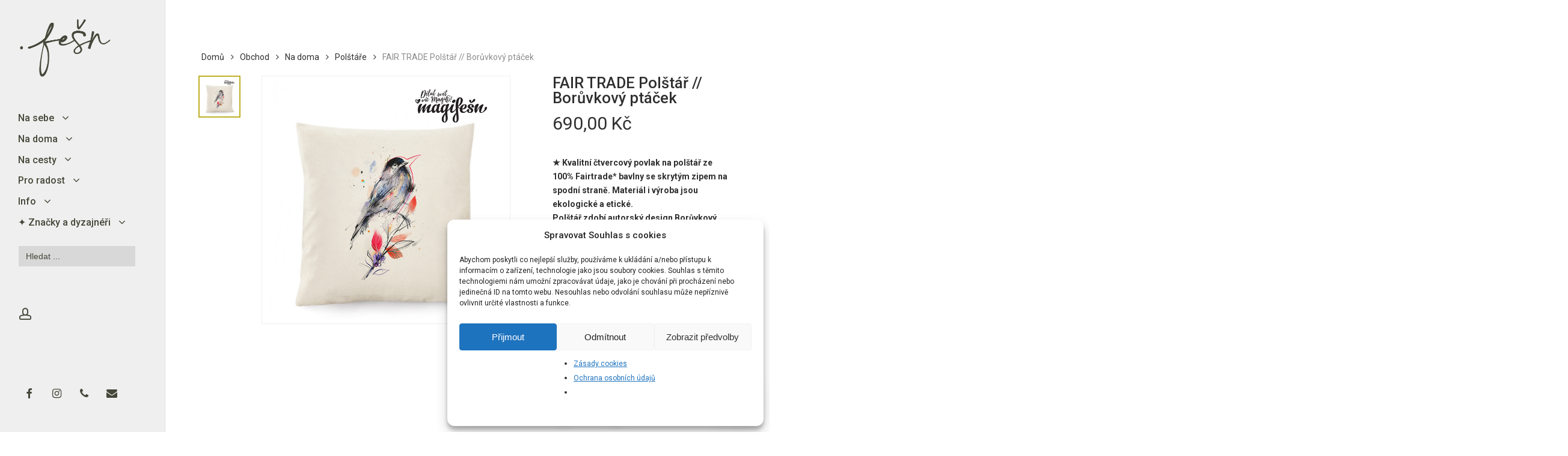

--- FILE ---
content_type: text/html; charset=UTF-8
request_url: https://fesn.cz/obchod/nadoma/polstare/fair-trade-polstar-boruvkovy-ptacek/
body_size: 44106
content:
<!doctype html>
<html lang="cs" class="no-js">
<head>
	<meta charset="UTF-8">
	<meta name="viewport" content="width=device-width, initial-scale=1, maximum-scale=1, user-scalable=0" /><style id="jetpack-boost-critical-css">@media all{.woocommerce.single-product div.product[data-tab-pos]{height:auto;width:auto;display:block}body.single-product .container-wrap{padding-bottom:50px}.woocommerce div.product div.images.woocommerce-product-gallery .product-slider img{margin-bottom:0}.wc-tab .hidden-tab-heading{display:none}@media only screen and (min-width:1000px){.single-product .product[data-gallery-style=left_thumb_sticky] .single-product-main-image{width:60%;margin-right:0;padding-right:70px}.single-product .product[data-gallery-style=left_thumb_sticky][data-tab-pos*=fullwidth] .summary.entry-summary{width:40%}.single-product .row>.product[data-gallery-style=left_thumb_sticky] .single-product-main-image{width:66%}.single-product .row>.product[data-gallery-style=left_thumb_sticky][data-tab-pos*=fullwidth] .summary.entry-summary{width:34%}}@media only screen and (min-width:1000px){.single-product .product[data-gallery-style=left_thumb_sticky] .flickity.product-thumbs{width:100px;float:left}.single-product .product[data-gallery-style=left_thumb_sticky] div.images .product-slider{width:calc(100% - 100px)!important;float:right;padding-left:30px}}@media only screen and (max-width:999px){.single-product .product[data-gallery-style=left_thumb_sticky] .product-thumbs.flickity{overflow:hidden!important}.single-product .product-thumbs{width:100%}.single-product .product[data-gallery-style=left_thumb_sticky] .summary.entry-summary{clear:both}}@media only screen and (max-width:1300px) and (min-width:1000px){.single-product .product[data-gallery-style=left_thumb_sticky] .flickity.product-thumbs{width:70px;float:left}.single-product .product[data-gallery-style=left_thumb_sticky] div.images .product-slider{width:calc(100% - 70px)!important;float:right;padding-left:30px}}.single-product .product[data-gallery-style=left_thumb_sticky] .product-thumbs .thumb-inner{line-height:0}@media only screen and (min-width:1000px){.single-product .product[data-gallery-style=left_thumb_sticky] .product-thumbs img{margin-bottom:11px}.single-product .product[data-gallery-style=left_thumb_sticky] .product-slider .slide{margin-bottom:15px}.single-product .product[data-gallery-style=left_thumb_sticky] .images>div:last-child,.single-product .product[data-gallery-style=left_thumb_sticky] div.summary{margin-bottom:0}}@media only screen and (max-width:999px){.single-product .product[data-gallery-style=left_thumb_sticky] .images .slide{margin-bottom:5px}}.single-product .product[data-gallery-style=left_thumb_sticky] .product-thumbs .thumb img{border:1px solid transparent;padding:1px}.single-product .product[data-gallery-style=left_thumb_sticky] .product-thumbs .thumb img{border:2px solid transparent;padding:2px}.single-product:not(.mobile) .product[data-gallery-style=left_thumb_sticky] .slider>div:first-child{position:relative!important}.single-product .product[data-gallery-style=left_thumb_sticky]:not([data-gallery-variant=fullwidth]) .product-slider .slide{border:1px solid rgba(0,0,0,.06)}.single-product .nectar-prod-wrap{float:none;width:100%}@media only screen and (min-width:1000px){.product[data-gallery-style=left_thumb_sticky] .easyzoom>a{display:block}}@media only screen and (min-width:1000px){.single-product .product[data-gallery-style=left_thumb_sticky] div.images .product-slider .slide{position:relative!important}}.single-product .images .product-slider,.single-product .product-thumbs.flickity{overflow:hidden}.single-product .images .product-slider .slide{width:100%!important}.single-product .images .product-slider{margin-bottom:10px}.single-product .product-thumbs{width:calc(100% + 10px);margin-left:-5px}.single-product [data-gallery-style=left_thumb_sticky] .product-thumbs>.slider{width:100%;margin-left:0}@media only screen and (max-width:999px){.single-product [data-gallery-style=left_thumb_sticky] .product-thumbs .slider .thumb{width:20%;padding:0 5px;float:left}.single-product [data-gallery-style=left_thumb_sticky] .images .product-slider.flickity .slider>.slide:not(:first-child){position:absolute;top:0;z-index:-1;opacity:0;width:100%}}@media only screen and (max-width:690px){.single-product [data-gallery-style=left_thumb_sticky] .product-thumbs .slider .thumb{width:25%}}.single-product .product-thumbs .slider .thumb img{max-width:none;width:100%}.single-product .product-thumbs img{margin-bottom:0}.single-product .product-thumbs.flickity{position:relative}.woocommerce-tabs:not([data-tab-style=fullwidth_stacked]) #tab-additional_information>h2{display:none}.woocommerce .woocommerce-tabs>div h2{margin-bottom:4px}}@media all{@charset "UTF-8";.wp-block-columns{align-items:normal!important;box-sizing:border-box;display:flex;flex-wrap:wrap!important;margin-bottom:1.75em}@media (min-width:782px){.wp-block-columns{flex-wrap:nowrap!important}}@media (max-width:781px){.wp-block-columns:not(.is-not-stacked-on-mobile)>.wp-block-column{flex-basis:100%!important}}@media (min-width:782px){.wp-block-columns:not(.is-not-stacked-on-mobile)>.wp-block-column{flex-basis:0;flex-grow:1}.wp-block-columns:not(.is-not-stacked-on-mobile)>.wp-block-column[style*=flex-basis]{flex-grow:0}}.wp-block-column{flex-grow:1;min-width:0;overflow-wrap:break-word;word-break:break-word}.wp-block-column.is-vertically-aligned-bottom{align-self:flex-end}.wp-block-column.is-vertically-aligned-bottom{width:100%}.wp-block-image img{height:auto;max-width:100%;vertical-align:bottom}.wp-block-image img{box-sizing:border-box}.wp-block-image .aligncenter{display:table}.wp-block-image .aligncenter{margin-left:auto;margin-right:auto}.wp-block-image figure{margin:0}ul{box-sizing:border-box}.aligncenter{clear:both}.screen-reader-text{clip:rect(1px,1px,1px,1px);word-wrap:normal!important;border:0;-webkit-clip-path:inset(50%);clip-path:inset(50%);height:1px;margin:-1px;overflow:hidden;padding:0;position:absolute;width:1px}html :where(img[class*=wp-image-]){height:auto;max-width:100%}figure{margin:0 0 1em}}@media all{button.pswp__button{box-shadow:none!important;background-image:url(https://fesn.cz/wp-content/plugins/woocommerce/assets/css/photoswipe/default-skin/default-skin.png)!important}button.pswp__button,button.pswp__button--arrow--left::before,button.pswp__button--arrow--right::before{background-color:transparent!important}button.pswp__button--arrow--left,button.pswp__button--arrow--right{background-image:none!important}.pswp{display:none;position:absolute;width:100%;height:100%;left:0;top:0;overflow:hidden;-ms-touch-action:none;touch-action:none;z-index:1500;-webkit-text-size-adjust:100%;-webkit-backface-visibility:hidden;outline:0}.pswp *{-webkit-box-sizing:border-box;box-sizing:border-box}.pswp__bg{position:absolute;left:0;top:0;width:100%;height:100%;background:#000;opacity:0;-webkit-transform:translateZ(0);transform:translateZ(0);-webkit-backface-visibility:hidden;will-change:opacity}.pswp__scroll-wrap{position:absolute;left:0;top:0;width:100%;height:100%;overflow:hidden}.pswp__container{-ms-touch-action:none;touch-action:none;position:absolute;left:0;right:0;top:0;bottom:0}.pswp__container{-webkit-touch-callout:none}.pswp__bg{will-change:opacity}.pswp__container{-webkit-backface-visibility:hidden}.pswp__item{position:absolute;left:0;right:0;top:0;bottom:0;overflow:hidden}}@media all{.pswp__button{width:44px;height:44px;position:relative;background:0 0;overflow:visible;-webkit-appearance:none;display:block;border:0;padding:0;margin:0;float:right;opacity:.75;-webkit-box-shadow:none;box-shadow:none}.pswp__button,.pswp__button--arrow--left:before,.pswp__button--arrow--right:before{background:url(https://fesn.cz/wp-content/plugins/woocommerce/assets/css/photoswipe/default-skin/default-skin.png) 0 0 no-repeat;background-size:264px 88px;width:44px;height:44px}.pswp__button--close{background-position:0-44px}.pswp__button--share{background-position:-44px -44px}.pswp__button--fs{display:none}.pswp__button--zoom{display:none;background-position:-88px 0}.pswp__button--arrow--left,.pswp__button--arrow--right{background:0 0;top:50%;margin-top:-50px;width:70px;height:100px;position:absolute}.pswp__button--arrow--left{left:0}.pswp__button--arrow--right{right:0}.pswp__button--arrow--left:before,.pswp__button--arrow--right:before{content:"";top:35px;background-color:rgba(0,0,0,.3);height:30px;width:32px;position:absolute}.pswp__button--arrow--left:before{left:6px;background-position:-138px -44px}.pswp__button--arrow--right:before{right:6px;background-position:-94px -44px}.pswp__share-modal{display:block;background:rgba(0,0,0,.5);width:100%;height:100%;top:0;left:0;padding:10px;position:absolute;z-index:1600;opacity:0;-webkit-backface-visibility:hidden;will-change:opacity}.pswp__share-modal--hidden{display:none}.pswp__share-tooltip{z-index:1620;position:absolute;background:#fff;top:56px;border-radius:2px;display:block;width:auto;right:44px;-webkit-box-shadow:0 2px 5px rgba(0,0,0,.25);box-shadow:0 2px 5px rgba(0,0,0,.25);-webkit-transform:translateY(6px);-ms-transform:translateY(6px);transform:translateY(6px);-webkit-backface-visibility:hidden;will-change:transform}.pswp__counter{position:absolute;left:0;top:0;height:44px;font-size:13px;line-height:44px;color:#fff;opacity:.75;padding:0 10px}.pswp__caption{position:absolute;left:0;bottom:0;width:100%;min-height:44px}.pswp__caption__center{text-align:left;max-width:420px;margin:0 auto;font-size:13px;padding:10px;line-height:20px;color:#ccc}.pswp__preloader{width:44px;height:44px;position:absolute;top:0;left:50%;margin-left:-22px;opacity:0;will-change:opacity;direction:ltr}.pswp__preloader__icn{width:20px;height:20px;margin:12px}@media screen and (max-width:1024px){.pswp__preloader{position:relative;left:auto;top:auto;margin:0;float:right}}.pswp__ui{-webkit-font-smoothing:auto;visibility:visible;opacity:1;z-index:1550}.pswp__top-bar{position:absolute;left:0;top:0;height:44px;width:100%}.pswp__caption,.pswp__top-bar{-webkit-backface-visibility:hidden;will-change:opacity}.pswp__caption,.pswp__top-bar{background-color:rgba(0,0,0,.5)}.pswp__ui--hidden .pswp__button--arrow--left,.pswp__ui--hidden .pswp__button--arrow--right,.pswp__ui--hidden .pswp__caption,.pswp__ui--hidden .pswp__top-bar{opacity:.001}}@media only screen and (max-width:768px){.woocommerce div.product div.images,.woocommerce div.product div.summary,.woocommerce-page div.product div.images,.woocommerce-page div.product div.summary{float:none;width:100%}}@media all{.woocommerce img,.woocommerce-page img{height:auto;max-width:100%}.woocommerce div.product div.images,.woocommerce-page div.product div.images{float:left;width:48%}.woocommerce div.product div.summary,.woocommerce-page div.product div.summary{float:right;width:48%;clear:none}}@media all{@charset "UTF-8";@font-face{font-family:star;font-weight:400;font-style:normal}.screen-reader-text{clip:rect(1px,1px,1px,1px);height:1px;overflow:hidden;position:absolute!important;width:1px;word-wrap:normal!important}.woocommerce .woocommerce-breadcrumb{margin:0 0 1em;padding:0;font-size:.92em;color:#767676}.woocommerce .woocommerce-breadcrumb::after,.woocommerce .woocommerce-breadcrumb::before{content:" ";display:table}.woocommerce .woocommerce-breadcrumb::after{clear:both}.woocommerce .woocommerce-breadcrumb a{color:#767676}.woocommerce .quantity .qty{width:3.631em;text-align:center}.woocommerce div.product{margin-bottom:0;position:relative}.woocommerce div.product .product_title{clear:none;margin-top:0;padding:0}.woocommerce div.product p.price{color:#77a464;font-size:1.25em}.woocommerce div.product p.price ins{background:inherit;font-weight:700;display:inline-block}.woocommerce div.product p.price del{opacity:.5;display:inline-block}.woocommerce div.product .woocommerce-product-rating{margin-bottom:1.618em}.woocommerce div.product div.images{margin-bottom:2em}.woocommerce div.product div.images img{display:block;width:100%;height:auto;box-shadow:none}.woocommerce div.product div.images.woocommerce-product-gallery{position:relative}.woocommerce div.product div.summary{margin-bottom:2em}.woocommerce div.product form.cart{margin-bottom:2em}.woocommerce div.product form.cart::after,.woocommerce div.product form.cart::before{content:" ";display:table}.woocommerce div.product form.cart::after{clear:both}.woocommerce div.product form.cart div.quantity{float:left;margin:0 4px 0 0}.woocommerce div.product form.cart table{border-width:0 0 1px}.woocommerce div.product form.cart table td{padding-left:0}.woocommerce div.product form.cart .variations{margin-bottom:1em;border:0;width:100%}.woocommerce div.product form.cart .variations td,.woocommerce div.product form.cart .variations th{border:0;line-height:2em;vertical-align:top}.woocommerce div.product form.cart .variations label{font-weight:700;text-align:left}.woocommerce div.product form.cart .variations select{max-width:100%;min-width:75%;display:inline-block;margin-right:1em}.woocommerce div.product form.cart .reset_variations{visibility:hidden;font-size:.83em}.woocommerce div.product form.cart .button{vertical-align:middle;float:left}.woocommerce span.onsale{min-height:3.236em;min-width:3.236em;padding:.202em;font-size:1em;font-weight:700;position:absolute;text-align:center;line-height:3.236;top:-.5em;left:-.5em;margin:0;border-radius:100%;background-color:#77a464;color:#fff;font-size:.857em;z-index:9}.woocommerce ul.products li.product a{text-decoration:none}.woocommerce .cart .button{float:none}.woocommerce .star-rating{float:right;overflow:hidden;position:relative;height:1em;line-height:1;font-size:1em;width:5.4em;font-family:star}.woocommerce .star-rating::before{content:"sssss";color:#d3ced2;float:left;top:0;left:0;position:absolute}.woocommerce .star-rating span{overflow:hidden;float:left;top:0;left:0;position:absolute;padding-top:1.5em}.woocommerce .star-rating span::before{content:"SSSSS";top:0;position:absolute;left:0}.woocommerce .woocommerce-product-rating{line-height:2;display:block}.woocommerce .woocommerce-product-rating::after,.woocommerce .woocommerce-product-rating::before{content:" ";display:table}.woocommerce .woocommerce-product-rating::after{clear:both}.woocommerce .woocommerce-product-rating .star-rating{margin:.5em 4px 0 0;float:left}.woocommerce:where(body:not(.woocommerce-block-theme-has-button-styles)) button.button{font-size:100%;margin:0;line-height:1;position:relative;text-decoration:none;overflow:visible;padding:.618em 1em;font-weight:700;border-radius:3px;left:auto;color:#515151;background-color:#ebe9eb;border:0;display:inline-block;background-image:none;box-shadow:none;text-shadow:none}.woocommerce:where(body:not(.woocommerce-block-theme-has-button-styles)) button.button.alt{background-color:#a46497;color:#fff;-webkit-font-smoothing:antialiased}}@media all{.is-screen-reader-text{border:0;clip:rect(1px,1px,1px,1px);-webkit-clip-path:inset(50%);clip-path:inset(50%);height:1px;margin:-1px;overflow:hidden;padding:0;position:absolute!important;width:1px;word-wrap:normal!important;word-break:normal}.is-menu{position:relative}.is-menu.default form{max-width:310px}.is-menu form label{margin:0;padding:0}@media screen and (max-width:910px){.is-menu form{left:0;min-width:50%;right:auto}.is-menu.default form{max-width:100%}}.is-form-style label{display:inline-block!important;padding:0;vertical-align:middle;margin:0;width:100%;line-height:1}.is-form-style{line-height:1;position:relative;padding:0!important}.is-form-style input.is-search-input{background:#fff;background-image:none!important;color:#333;padding:0 12px;margin:0;outline:0!important;font-size:14px!important;height:36px;min-height:0;line-height:1;border-radius:0;border:solid 1px #ccc!important;font-family:arial;width:100%;-webkit-box-sizing:border-box;-moz-box-sizing:border-box;box-sizing:border-box;-webkit-appearance:none;-webkit-border-radius:0;border-radius:0}.is-form-style input.is-search-input::-webkit-search-cancel-button,.is-form-style input.is-search-input::-webkit-search-results-button{display:none}}@media all{@font-face{font-family:FontAwesome;font-weight:400;font-display:block;font-style:normal}[class*=" icon-"],i[class*=fa-]{font-family:FontAwesome;font-weight:400;font-style:normal;text-decoration:inherit;-webkit-font-smoothing:antialiased}[class*=" icon-"]:before,[class^=icon-]:before{text-decoration:inherit;speak:none}[class*=" icon-"],[class^=icon-]{display:inline;width:auto;height:auto;line-height:normal;vertical-align:baseline;background-image:none;background-position:0 0;background-repeat:repeat;margin-top:0}.fa{display:inline-block;font:normal normal normal 14px/1 FontAwesome;font-size:inherit;text-rendering:auto;-webkit-font-smoothing:antialiased;-moz-osx-font-smoothing:grayscale}.fa-times:before{content:""}.fa-phone:before{content:""}.fa-facebook:before{content:""}.fa-envelope:before{content:""}.fa-angle-right:before{content:""}.fa-angle-down:before{content:""}.fa-instagram:before{content:""}.fa-google:before{content:""}}@media all{.screen-reader-text{clip:rect(1px,1px,1px,1px);word-wrap:normal!important;border:0;-webkit-clip-path:inset(50%);clip-path:inset(50%);height:1px;margin:-1px;overflow:hidden;overflow-wrap:normal!important;padding:0;position:absolute!important;width:1px}}@media all{.col{position:relative;display:block;width:100%}@media (min-width:690px){.col{margin-right:2%}}.col:last-child{margin-right:0}.col.col_last{margin-right:0}}@media all{@media only screen and (min-width:1300px){body[data-header-format=left-header] .container{max-width:1100px}}@media only screen and (min-width:1001px){#header-outer[data-format=left-header]{width:275px;left:0;height:100%;border-right:1px solid rgba(0,0,0,.07)}body #header-outer[data-format=left-header]{box-shadow:none;-webkit-box-shadow:none}#header-outer[data-format=left-header] .sf-menu li{float:none;display:block;padding:0;width:100%;-webkit-transform:none;transform:none}#header-outer[data-format=left-header] .buttons.sf-menu{margin-top:20px}#header-outer[data-format=left-header] .buttons.sf-menu li{float:left;display:inline-block;width:auto}#header-outer[data-format=left-header] #top .span_9{width:100%}#header-outer[data-format=left-header] #top nav>ul{float:none;width:100%}body[data-header-format=left-header] #header-space{display:none}body[data-footer-reveal="1"][data-header-format=left-header] #footer-outer{left:0;padding-left:275px}body[data-header-format=left-header] #ajax-content-wrap{margin-left:275px}body[data-header-format=left-header] #top .sf-menu li ul li a{color:#999}body[data-header-format=left-header] #header-outer nav{padding:30px}body[data-header-format=left-header] #header-outer nav ul li a{padding:7px 0;display:inline-block}body[data-header-format=left-header] #header-outer nav ul li ul li a{padding:3px 0}body[data-header-format=left-header] #header-outer .button_social_group{position:absolute;bottom:45px;left:30px;max-width:240px}body[data-header-format=left-header] #header-outer .row .col.span_9{position:absolute;top:80px;bottom:110px;overflow:auto;left:0}body[data-header-format=left-header] #header-outer .span_3{margin-top:30px}body[data-header-format=left-header] #header-outer{padding-top:0}body[data-header-format=left-header] #top nav ul #nectar-user-account>div{padding-left:0;border-left:0;margin-left:0}body[data-header-format=left-header] #top{height:100%}body[data-header-format=left-header] #top .container,body[data-header-format=left-header] #top .container .row{position:static}body[data-header-format=left-header] #top .container{padding:0 30px}body[data-header-format=left-header] #header-outer .nav-outer{display:table;height:100%}body[data-header-format=left-header] #header-outer nav{display:table-cell;vertical-align:middle;max-width:274px}body[data-header-format=left-header] #header-outer #top nav .buttons{height:auto;margin-left:0}body[data-header-format=left-header] #header-outer .sf-sub-indicator{height:auto;padding:2px 10px 2px 10px;margin-left:-3px;width:auto;top:0;right:auto;display:inline-block;position:relative}body[data-header-format=left-header] #header-outer .sf-sub-indicator i{color:inherit;font-size:18px;width:auto;transform-origin:center}body[data-header-format=left-header] #top nav>ul>li>a{margin:0}body[data-header-format=left-header][data-header-resize="0"] .container-wrap{padding-top:80px;padding-bottom:60px}body[data-header-format=left-header].woocommerce #ajax-content-wrap .container-wrap{padding-top:80px}body[data-header-format=left-header] #top .sf-menu li>ul,body[data-header-format=left-header][data-dropdown-style=minimal] #top .sf-menu li li ul,body[data-header-format=left-header][data-dropdown-style=minimal] #top .sf-menu>li>ul{position:relative!important;max-height:0;margin-top:0!important;top:0!important;box-sizing:content-box;margin-left:25px;padding:0;left:0!important;width:auto!important;box-shadow:none;-webkit-transform:none;transform:none;border:none;overflow:hidden;opacity:1}body[data-header-format=left-header][data-dropdown-style=minimal] #top nav>ul>li>ul>li{opacity:1}body[data-header-format=left-header] .sf-menu li>ul,body[data-header-format=left-header][data-dropdown-style=minimal] .sf-menu>li>ul{position:relative}body[data-header-format=left-header][data-dropdown-style=minimal] .sf-menu li li ul{position:relative!important}body[data-header-format=left-header] #social-in-menu a{color:#888}body[data-header-format=left-header] #top .sf-menu li ul li a,body[data-header-format=left-header][data-dropdown-style=minimal] #top .sf-menu li ul li a{background-color:transparent!important}body[data-header-format=left-header] #header-outer #social-in-menu i{height:26px;font-size:18px;margin-right:10px;width:30px;line-height:28px}}@media only screen and (max-width:1001px){body[data-header-format=left-header] #header-outer #social-in-menu{display:none}}@media only screen and (min-width:1px) and (max-width:999px){body[data-header-format=left-header] #header-outer header .row .col.span_9{top:0}}}@media all{a,b,body,del,details,div,figure,form,h1,h2,header,html,i,iframe,img,ins,label,li,nav,p,span,strong,summary,table,tbody,td,th,tr,ul{margin:0;padding:0;border:0;font-size:100%;font:inherit;vertical-align:baseline}html{max-width:100%;overflow-y:scroll;overflow-x:hidden}body{max-width:100%;overflow:hidden;background:#fff;font-family:"Open Sans",sans-serif;color:#676767;position:relative}ul{list-style:none}details,figure,header,nav{display:block}*{-webkit-box-sizing:border-box;-moz-box-sizing:border-box;box-sizing:border-box}.container{margin:0 auto;position:relative;max-width:880px}.row{position:relative}.main-content>.row,header .row{margin-left:0;margin-right:0}.col:after,.row:after{content:"";display:block;height:0;clear:both;visibility:hidden}.row{padding-bottom:24px}@media (min-width:690px){.span_3{width:23.5%}.span_5{width:40.5%}.span_7{width:57.5%}.span_9{width:74.5%}.span_12{width:100%}}body{font-size:14px;-webkit-font-smoothing:antialiased;font-family:"Open Sans";font-weight:400;line-height:26px}body:not(.nectar-no-flex-height){display:flex;flex-direction:column;min-height:100vh}body:not(.nectar-no-flex-height) #ajax-content-wrap,body:not(.nectar-no-flex-height) .ocm-effect-wrap,body:not(.nectar-no-flex-height) .ocm-effect-wrap-inner{display:flex;flex-direction:column;flex-grow:1}body:not(.nectar-no-flex-height) .container-wrap{flex-grow:1}p{-webkit-font-smoothing:antialiased}.nectar-skip-to-content:not(:focus),.screen-reader-text{border:0;clip:rect(1px,1px,1px,1px);clip-path:inset(50%);height:1px;margin:-1px;overflow:hidden;padding:0;position:absolute!important;width:1px;word-wrap:normal!important}@media only screen and (min-width:1000px){.nectar-mobile-only{display:none}}@media only screen and (max-width:999px){.nectar-mobile-only.mobile-header{display:inline-block}}.nectar-mobile-only.mobile-header .inner,.nectar-mobile-only.mobile-header .inner ul{display:flex}.nectar-mobile-only.mobile-header li{float:none;line-height:1;display:flex;align-items:center;margin:0 8px;overflow:visible!important}#header-outer .screen-reader-text{height:1px}.aligncenter{display:block;margin:15px auto}table{font-size:12px;margin-bottom:20px}td,th{font-weight:400;text-align:left}.container-wrap{background-color:#f8f8f8;position:relative;z-index:10;margin-top:0;padding-top:40px;padding-bottom:40px}body[data-header-resize="0"] .container-wrap{margin-top:0;padding-top:40px}a{color:#3555ff;text-decoration:none}h1{font-size:54px;line-height:62px;margin-bottom:7px}h2{font-size:34px;line-height:44px;margin-bottom:7px}h1,h2{color:#444;letter-spacing:0;-webkit-font-smoothing:antialiased;font-family:"Open Sans";font-weight:600}b,strong{font-family:"Open Sans";font-weight:600}p{padding-bottom:27px}.row .col p:last-child{padding-bottom:0}.container .row:last-child{padding-bottom:0}ul{margin-left:30px;margin-bottom:30px}li ul{margin-bottom:0}ul li{list-style:disc;list-style-position:outside}#footer-outer ul,#header-outer .button_social_group ul,#header-outer nav>ul,#mobile-menu ul{margin:0}#footer-outer ul li,#header-outer ul li,#mobile-menu ul li{list-style:none}.main-content img{max-width:100%;height:auto}.row .col img{margin-bottom:15px;max-width:100%;height:auto}.row .col img:not([srcset]){width:auto}#header-space{height:90px;background-color:#fff}#header-outer{width:100%;top:0;left:0;position:fixed;padding:28px 0 0 0;background-color:#fff;z-index:9999;overflow:visible}#top #logo{width:auto;max-width:none;line-height:22px;font-size:22px;letter-spacing:-1px;color:#444;font-family:"Open Sans";font-weight:600;align-self:center}#top #logo img{text-indent:-9999px;max-width:none;width:auto;margin-bottom:0;display:block}#top{position:relative;z-index:9998;width:100%}#top .container .row{padding-bottom:0}#top nav>ul{overflow:visible;min-height:1px;line-height:1px}body:not(.ascend) #top nav>.buttons{margin-left:15px}#header-outer #top nav>.buttons{right:0;height:100%;overflow:hidden}#top nav ul li{float:right}#top nav>ul>li{float:left}#top nav>ul>li>a{padding:0 10px 0 10px;display:block;color:#676767;font-size:14px;line-height:20px}body #header-outer[data-full-width=true] #top nav>.buttons{margin-left:0}#top nav ul li a{color:#999}.sf-menu{line-height:1;float:left;margin-bottom:30px}.sf-menu ul li{font-weight:400;width:100%}.sub-menu{z-index:3}.sf-menu ul li a{margin:0}.sf-sub-indicator{display:inline-block;width:10px;position:relative;left:8px;height:10px}.sf-sub-indicator i{width:8px}body .sf-sub-indicator [class*=" icon-"]{color:#888;font-size:12px;line-height:16px;height:auto;background-color:transparent}.sf-menu,.sf-menu *{list-style:none outside none;margin:0;padding:0;z-index:10}.sf-menu{line-height:1}.sf-menu ul{position:absolute;top:100%;left:0}.sf-menu ul li,.sf-menu ul li li{font-size:12px;width:100%}.sf-menu .menu-item a{outline:0 none}.sf-menu li{float:left;outline:0 none;line-height:0;font-size:12px;position:relative}.sf-menu a{display:block;position:relative;text-decoration:none}.sf-menu .sf-with-ul a{min-width:1px}#header-outer .sf-menu li ul li a{font-size:12px;line-height:13px;letter-spacing:0}.sf-menu li ul li .sf-sub-indicator{right:14px;left:auto;top:14px;display:block;position:absolute}.sf-menu li ul li a,.sf-menu li ul li li a{box-shadow:none}.sf-menu ul li a,.sf-menu ul li li a{border-radius:0;box-shadow:none;text-shadow:none}#top .span_9{position:static}#top nav>ul>li>ul>li{opacity:0}#top .sf-menu li ul li a{background-color:transparent}.sf-menu>li>ul{opacity:0;display:block;transform:translateY(-9999px);box-shadow:0 6px 28px rgba(0,0,0,.08)}.sf-menu>li ul{padding:20px;width:20em}.sf-menu>li ul a{padding:6px 6px}.sf-menu li ul li .sf-sub-indicator{top:6px;right:6px}#header-outer .sf-menu li ul li a{color:#999}.sf-menu li li ul{display:block;visibility:visible;top:0!important;z-index:auto;left:20em;margin-left:-20px;margin-top:-20px;box-shadow:0 19px 35px rgba(0,0,0,.11);opacity:0;-webkit-transform:translate3d(25px,0,0);transform:translate3d(25px,0,0)}body[data-header-color=custom] #header-outer:not(.transparent) .sf-menu>li:not(.megamenu) li ul{margin-top:-21px}.sf-menu ul li a{border-bottom:0}@media only screen and (max-width:999px){#top .col.span_9{text-align:right;line-height:0}#header-outer .mobile-user-account .icon-salient-m-user,#top .span_9>.slide-out-widget-area-toggle>div{position:relative;display:block;top:50%;font-size:18px;-webkit-transform:translateY(-50%);transform:translateY(-50%);background-color:transparent}#header-outer #top .mobile-user-account,#top .span_9>.slide-out-widget-area-toggle{position:relative;width:auto;padding:0 7px;top:auto;right:auto;margin-bottom:0;margin-top:0;display:inline-block;vertical-align:middle;line-height:0;height:100%;-webkit-transform:none;transform:none}#top .span_9>.slide-out-widget-area-toggle{padding-right:0}}#top nav ul #nectar-user-account a,#top nav ul #nectar-user-account a span{line-height:20px;height:20px}#top nav .buttons li{line-height:12px;position:relative}#top nav ul #nectar-user-account a{padding:0;width:24px;text-align:center;display:block;background-position:right top;background-repeat:no-repeat;box-sizing:content-box}#top nav ul #nectar-user-account a span{top:0;background-color:transparent}#header-outer #social-in-menu i{font-size:18px;color:inherit;background-color:transparent;text-align:center;line-height:24px;height:22px;width:36px;position:relative}#header-outer #social-in-menu a{display:inline-block;margin-right:0;margin-left:0;overflow:hidden}#header-outer #social-in-menu a i:after{position:absolute;top:100%;left:0;-webkit-transform:translate3d(0,0,0);transform:translate3d(0,0,0);width:100%}#header-outer #social-in-menu a i:before{width:100%}#header-outer #social-in-menu [class*=fa-]:after{text-decoration:inherit;display:block;speak:none}#header-outer #social-in-menu i.fa-facebook{width:28px}#top .mobile-user-account{display:none;text-align:right;z-index:10000}#top .span_9>.slide-out-widget-area-toggle{display:none;z-index:10000}.mobile-user-account .icon-salient-m-user{background-color:transparent;color:#a9a9a9;line-height:34px;font-size:18px;width:18px}.material .mobile-user-account .icon-salient-m-user{color:#a9a9a9}#header-outer .row .col.span_3,#header-outer .row .col.span_9{width:auto}#header-outer .row .col.span_9{float:right}#header-outer[data-full-width=true] header>.container,body[data-slide-out-widget-area-style=simple] #header-outer[data-full-width=true] #mobile-menu{width:100%;max-width:100%;padding:0 28px}.col{position:relative;float:left}iframe{max-width:100%}i[class*=fa-]{display:inline-block;word-spacing:1px;position:relative;text-align:center;top:-2px;vertical-align:middle;max-width:100%}i[class*=" icon-"]{display:inline-block;max-width:100%;position:relative;text-align:center;vertical-align:middle;top:-2px;word-spacing:1px}#header-outer #mobile-menu{display:none;padding:0;z-index:1000;position:absolute;left:0;top:calc(99% + 12px);width:100%}#header-outer #mobile-menu .off-canvas-social-links li:first-child a{padding-left:0}body .lines-button{line-height:0;font-size:0}.lines-button{top:9px;position:relative;display:block}.lines{display:block;width:1.4rem;height:3px;background-color:#ecf0f1;position:relative}.lines:after,.lines:before{display:block;width:1.4rem;height:3px;background:#ecf0f1;position:absolute;left:0;content:"";transform-origin:.142rem center}.lines:before{top:6px}.lines:after{top:-6px}.slide-out-widget-area-toggle .lines-button:after{background-color:rgba(0,0,0,.4);display:inline-block;width:1.4rem;height:2px;position:absolute;left:0;top:0;content:"";transform:scale(1,1)}.slide-out-widget-area-toggle.mobile-icon .lines-button.x2 .lines:after,.slide-out-widget-area-toggle.mobile-icon .lines-button.x2 .lines:before,.slide-out-widget-area-toggle.mobile-icon .lines-button:after{background-color:#999}body #header-outer .lines-button{top:9px}.slide-out-widget-area-toggle.mobile-icon .lines-button:after{top:0!important}.slide-out-widget-area-toggle.mobile-icon .lines{background-color:transparent}.slide-out-widget-area-toggle.mobile-icon .lines-button:after,.slide-out-widget-area-toggle.mobile-icon .lines:after,.slide-out-widget-area-toggle.mobile-icon .lines:before{height:2px!important;width:22px!important}.lines-button.x2 .lines:after,.lines-button.x2 .lines:before{transform-origin:50% 50%}.slide-out-widget-area-toggle a>span{transform-origin:center;display:block;height:21px}.slide-out-widget-area-toggle.mobile-icon a>span{height:20px}#respond #cancel-comment-reply-link{display:inline-block;margin-left:10px;padding-left:10px;position:relative;border-left:1px solid #ddd}input[type=number],input[type=search]{padding:10px;width:100%;font-size:14px;font-family:inherit;line-height:24px;color:#555;background-color:#f1f1f1;border:none}button[type=submit],input[type=button]{background-color:#333;padding:7px 11px;border:none;color:#fff;width:auto;font-family:"Open Sans";font-weight:600;font-size:14px;border-radius:2px}body[data-form-submit=regular] .container-wrap button[type=submit]{padding:15px 22px!important}select{padding:10px;width:100%;border:none;font-family:"Open Sans";font-weight:400;font-size:12px;line-height:22px;color:#555;background-color:#fff;box-shadow:0 1px 2px rgba(0,0,0,.16)}body:not(.woocommerce-cart) .main-content table{margin:0 0 20px;padding:0;width:100%;border-collapse:collapse;border-spacing:0;background-color:#fff;border-top:1px solid #ececec}body:not(.woocommerce-cart) .main-content tr th:first-child{border-left-style:solid;border-left-width:1px;border-color:#ececec}body:not(.woocommerce-cart) .main-content tr th:first-child{border-left-style:solid;border-left-width:1px}body:not(.woocommerce-cart) .main-content th{border-left:medium none;border-style:none solid solid none;border-top:medium none;border-width:medium 1px 1px medium;font-weight:700;padding:10px;text-align:left;border-color:#ececec}body:not(.woocommerce-cart) .main-content td{border-color:#ececec;border-left:none;border-style:none solid solid none;border-top:medium none;border-width:medium 1px 1px medium;font-size:14px;padding:10px}body:not(.woocommerce-cart) .main-content table tr:nth-child(odd){background-color:#fcfcfc}@font-face{font-family:icomoon;font-weight:400;font-display:block;font-style:normal}.fa.fa-angle-down,.fa.fa-angle-right,.fa.fa-facebook,.icon-salient-cart,.icon-salient-m-eye,.icon-salient-m-user{font-family:icomoon!important;speak:none;font-style:normal;font-weight:400;font-variant:normal;text-transform:none;line-height:1;-webkit-font-smoothing:antialiased}.icon-salient-m-eye:before{content:""}.icon-salient-m-user:before{content:""}.icon-salient-cart:before{content:""}.fa.fa-angle-down:before{content:""}.fa.fa-angle-right:before{content:""}.fa.fa-facebook:before{content:""}body .lines,body .lines:after,body .lines:before{height:2px}body .icon-salient-cart:before{content:""}#top nav ul #nectar-user-account a span{font-size:18px;color:rgba(0,0,0,.48)}}@media all{@media only screen and (min-width:1300px){.container{max-width:1100px}}@media only screen and (min-width:1000px) and (max-width:1300px){#top nav>ul>li>a{padding-left:8px}.sf-sub-indicator{left:6px}}@media only screen and (min-width:690px) and (max-width:999px){.span_12,.span_3,.span_5,.span_7,.span_9{width:100%;margin-left:0}.col{margin-bottom:25px}#header-outer .col{margin-bottom:0;margin-right:0}.container{max-width:600px}}@media only screen and (max-width:690px){.container{max-width:320px}body #header-outer[data-full-width=true] header>.container,body[data-slide-out-widget-area-style=simple] #header-outer[data-full-width=true] #mobile-menu{max-width:100%;padding:0 18px}.col{margin-bottom:25px}#header-outer .col{margin-bottom:0}#header-outer[data-full-width=true] header>.container{padding:0}}@media only screen and (min-width:1px) and (max-width:999px){#header-outer #top #logo img{margin-top:0!important}#header-outer[data-has-menu=true] #top .span_3,#header-outer[data-has-menu=true][data-mobile-fixed="1"] #top .span_3{text-align:left}#header-outer[data-mobile-fixed="1"]{position:fixed!important}.container-wrap{z-index:11}body #top #logo img{height:24px;margin-top:-3px;top:3px;position:relative}#header-outer #top #logo img{top:0}.material #header-outer:not([data-transparent-header=true]) #top #logo img.stnd{position:relative}body #header-outer{margin-bottom:0;padding:12px 0}body #header-outer{position:relative}#header-outer #logo{top:0;left:0}#header-space{display:none}#header-space[data-header-mobile-fixed="1"]{display:block}#top .span_9>.slide-out-widget-area-toggle{display:inline-block}#top .col.span_3{left:0;top:0;z-index:100;width:100%}#top .col.span_3{position:relative}#header-outer #top .col.span_3{line-height:0}#header-outer #top .col.span_3 #logo{vertical-align:middle}#top .col.span_9{margin-left:0;margin-bottom:0;width:100%!important;float:none;z-index:100;position:static;display:flex;align-items:center}#top .col.span_9{min-height:0;width:auto!important;position:absolute!important;right:0;top:0;z-index:2000;height:100%}body[data-slide-out-widget-area=true] #top #logo{-webkit-transform:none!important;transform:none!important}body[data-slide-out-widget-area=true] #top .span_3{text-align:center}#header-outer .slide-out-widget-area-toggle .lines,#header-outer .slide-out-widget-area-toggle .lines-button,#header-outer .slide-out-widget-area-toggle .lines:after,#header-outer .slide-out-widget-area-toggle .lines:before{width:22px}#header-outer .slide-out-widget-area-toggle.mobile-icon .lines:after{top:-6px}body #header-outer .slide-out-widget-area-toggle.mobile-icon .lines:before{top:6px}#header-outer[data-mobile-fixed="1"] #top #logo,body[data-slide-out-widget-area=true] #top #logo{display:inline-block}body[data-slide-out-widget-area=true] #top .col.span_3{width:100%}#header-outer #top nav>ul{width:auto;padding:15px 0 25px 0;margin:0 auto 0 auto;z-index:100000;position:relative}#header-outer #top nav>ul>li>ul>li{opacity:1;transform:none}#top nav>ul li{display:block;width:auto;margin-left:0}#top nav>ul ul{position:relative;width:auto;top:0;left:0;padding:0;opacity:1;visibility:visible;box-shadow:0 0 0#fff;background-color:transparent;float:none}#top nav>ul ul li{padding-left:20px}#header-outer #top nav{display:none!important}.main-content>div{padding-bottom:0}#header-outer:not([data-permanent-transparent="1"]),#top{height:auto!important}#footer-widgets .container .row>div:last-child{margin-bottom:0!important}}@media only screen and (max-width:321px){.container{max-width:300px}}@media only screen and (min-width:480px) and (max-width:690px){body .container{max-width:420px}}@media screen and (max-width:782px){body{position:static}}}@media all{body .products li.product.minimal .product-add-to-cart a{font-size:12px}.minimal.product .product-wrap .normal.icon-salient-cart[class*=" icon-"],.minimal.product .product-wrap .normal.icon-salient-m-eye[class*=" icon-"]{background-color:transparent;width:auto;padding-right:5px}.minimal.product .product-wrap .normal.icon-salient-m-eye[class*=" icon-"]{padding-right:4px}@media only screen and (max-width:1250px) and (min-width:1000px){.products.columns-4 li.product.minimal [data-nectar-quickview=true] a i.normal{display:none}}.products li.product.minimal [data-nectar-quickview=true] .nectar_quick_view{display:inline-block;line-height:12px;font-size:12px;border-radius:3px;color:inherit;letter-spacing:0}.products li.product.minimal .product-add-to-cart a,.products li.product.minimal .product-add-to-cart[data-nectar-quickview=true] a{background-color:transparent!important;padding:0!important;color:inherit;margin-top:0}.products li.product.minimal .product-add-to-cart a{opacity:0}.products li.product.minimal .product-add-to-cart a{transform:translateY(0)}}@media all{@media only screen and (min-width:1px) and (max-width:999px){.single-product .product_title{padding-right:0!important}}.quantity .minus~input[type=number]{-moz-appearance:textfield;margin:0}.woocommerce button.button,.woocommerce-page button.button{background-color:#333;box-shadow:none;-webkit-box-shadow:none;background-image:none;text-shadow:none;-webkit-text-shadow:none;border:none;background-repeat:no-repeat;color:#fff;display:inline-block;font-size:12px;line-height:12px;padding:10px 10px;position:relative;text-align:center;text-transform:capitalize;font-weight:400}.woocommerce-page button[type=submit].single_add_to_cart_button,body[data-form-submit=regular].woocommerce-page .container-wrap button[type=submit].single_add_to_cart_button{font-size:16px;padding:20px 45px!important}.woocommerce .cart .quantity{position:relative}.woocommerce .cart .quantity label.screen-reader-text{display:none}.woocommerce div.product div.images.woocommerce-product-gallery .product-slider img{margin-bottom:0}.woocommerce div.product div.images img,.woocommerce-page div.product div.images img{box-shadow:none;-webkit-box-shadow:none}.woocommerce div.product div.images,.woocommerce-page div.product div.images{width:100%!important;margin-bottom:0!important}.product[data-tab-pos*=fullwidth] .summary.entry-summary{width:57.5%}@media only screen and (max-width:999px){.product[data-tab-pos*=fullwidth] .summary.entry-summary{width:100%}.woocommerce div.product div.summary{width:100%}}.product[data-hide-product-sku="1"] .product_meta .sku_wrapper{display:none}.woocommerce .quantity input.qty,.woocommerce-page .quantity input.qty{float:none!important}.woocommerce div.product form.cart div.quantity{float:none}.woocommerce div.product form.cart div.quantity,.woocommerce-page div.product form.cart div.quantity{margin-right:20px}.woocommerce .variations,.woocommerce div.product form.cart .variations{position:relative;width:auto;background-color:transparent;margin-bottom:40px}.woocommerce .variations td{vertical-align:middle!important}.woocommerce .variations td,.woocommerce .variations th,.woocommerce .variations tr{background-color:transparent!important;border:none!important}.woocommerce[data-fancy-form-rcs="1"] select+.reset_variations{display:none}.woocommerce .reset_variations{display:inline-block;margin-left:15px;font-size:14px;vertical-align:middle}.woocommerce a.reset_variations:before{display:inline-block;font-size:inherit;position:relative;top:1px;content:"";margin-right:.5407911001em;font-family:icomoon;speak:none;font-weight:400;font-variant:normal;text-transform:none;line-height:1;-webkit-font-smoothing:antialiased;-moz-osx-font-smoothing:grayscale}.woocommerce .price ins,body.woocommerce div.product .price ins{font-weight:400;text-decoration:none}.woocommerce-breadcrumb [class*=fa-]{line-height:32px;top:-1px;width:20px}.woocommerce .woocommerce-breadcrumb{color:inherit}.woocommerce .woocommerce-breadcrumb a,.woocommerce .woocommerce-breadcrumb i{color:#000}.woocommerce .woocommerce-breadcrumb span a,.woocommerce div.product .woocommerce-review-link,.woocommerce.single-product div.product_meta a{padding:1px 0}.woocommerce .woocommerce-breadcrumb span:last-child{opacity:.55}.woocommerce span.onsale,.woocommerce-page span.onsale{z-index:1000;border-radius:100px;-webkit-border-radius:100px;line-height:29px;padding:7px;right:15px;width:44px;margin-top:-8px;box-shadow:none;-webkit-box-shadow:none;background-image:none;text-shadow:none;left:auto;font-family:"Open Sans";font-weight:300}.woocommerce-page .single-product-main-image .onsale{display:none}.woocommerce div.product .summary p.price{display:block;color:inherit;font-size:30px;line-height:30px;margin-top:.5em;padding-bottom:1.3em}.woocommerce div.product .product_title,.woocommerce-page div.product .product_title{margin-bottom:3px}.woocommerce div.product .woocommerce-product-rating{line-height:1;display:flex;margin-top:15px;margin-bottom:1em;align-items:center}.woocommerce .woocommerce-product-rating .star-rating{margin-right:10px;margin-top:0}.woocommerce .star-rating{height:1.1em!important;width:86px;letter-spacing:4px;font-size:13px}.woocommerce div.product .woocommerce-review-link{font-size:14px}.woocommerce div.product form.cart .variations td,.woocommerce div.product form.cart .variations th{display:block;line-height:1em}.woocommerce-page button[type=submit].single_add_to_cart_button{margin-top:30px}.woocommerce div.product_meta>span{display:block;line-height:1.4;margin-bottom:10px}.woocommerce div.product_meta>span:last-child{margin-bottom:0}.woocommerce div.product_meta{font-size:14px}.after-product-summary-clear{clear:both}.woocommerce div.product_meta{margin-bottom:20px}.woocommerce .variations td{padding:7px 0}.woocommerce .variations td.value{padding-top:0;padding-bottom:20px}.woocommerce .variations tr:last-child td.value{padding-bottom:0}body[data-fancy-form-rcs="1"].woocommerce div.product form.cart .variations select{min-width:200px}@media only screen and (max-width:999px){.products li.product .nectar_quick_view{display:none!important}}.products li.product.minimal .product-add-to-cart a span{padding:4px 0}.products li.product.minimal .product-add-to-cart a span,.woocommerce .woocommerce-breadcrumb a,.woocommerce div.product .woocommerce-review-link,.woocommerce.single-product div.product_meta a{background-repeat:no-repeat;background-size:0 2px;background-position:left bottom;background-image:linear-gradient(to right,#000 0,#000 100%)}.nectar-quick-view-box-backdrop{position:fixed;z-index:-1;top:0;left:0;content:"";width:100%;height:100%;background-color:rgba(0,0,0,.45);visibility:hidden;opacity:0}.nectar-quick-view-box{display:block;position:fixed;max-width:1050px;visibility:hidden;-webkit-transform:translateZ(0);transform:translateZ(0);-webkit-backface-visibility:hidden;backface-visibility:hidden;will-change:left,top,width;z-index:20000;min-width:200px;min-height:200px}.woocommerce div.product p.price del,.woocommerce-page div.product p.price del{color:rgba(145,145,145,.5);font-size:.67em}.easyzoom{display:block;position:relative}.easyzoom img{vertical-align:bottom}body .pswp{z-index:1000001}}@media all{p{padding-bottom:1.5em}#header-space{background-color:#fff}.material #footer-outer #footer-widgets .col ul li{padding:4px 0!important;border:none}@media only screen and (min-width:1000px){body #footer-outer .row{padding:75px 0}}.container-wrap,.ocm-effect-wrap{background-color:#fff}#footer-outer #footer-widgets .col ul li{border:none;padding:4px 0}#footer-outer .widget.widget_nav_menu li{padding:4px 0!important}.material #footer-outer .widget li a,.material .widget li a{padding:0!important;border:none;color:inherit}#top .slide-out-widget-area-toggle a span{overflow:hidden;width:22px}#top .slide-out-widget-area-toggle a>span{position:relative}body.material #header-outer #top nav>.buttons>li:last-child{margin-right:0!important}body.material #header-outer #top nav>.buttons>li:first-child{margin-left:0}body.material #top nav ul #nectar-user-account>div{padding-left:0;border-left:none!important}#top nav ul #nectar-user-account a,#top nav ul #nectar-user-account a span{height:21px;line-height:21px}#header-outer[data-format=left-header] .sf-menu li{opacity:1}body.material #top nav ul #nectar-user-account a span{font-size:20px;width:26px;max-width:26px}body.material #header-outer #social-in-menu i{font-size:18px;width:36px;top:0}.material #top nav>.buttons{padding-right:0!important}#footer-outer #footer-widgets .col ul li a{display:block}body #footer-outer #copyright{font-size:14px;background-color:transparent}#header-outer[data-full-width=true] #top nav ul #nectar-user-account>div{border:none!important}#header-outer .sf-menu ul li a{border-bottom:none}#ajax-content-wrap:after{background-color:rgba(0,0,0,.45);content:"";position:fixed;opacity:0;left:0;top:0;width:100%;height:100%;z-index:1000;transform:translateZ(0);backface-visibility:hidden}@media all and (-ms-high-contrast:none),(-ms-high-contrast:active){#ajax-content-wrap:after{display:none}}#header-outer .mobile-user-account .icon-salient-m-user{background-color:transparent!important;vertical-align:middle;font-size:18px}#header-outer .mobile-user-account .icon-salient-m-user{font-size:19px;width:21px}.sf-menu li ul li a .menu-title-text:after{transform-origin:0 0;bottom:-3px}#respond #cancel-comment-reply-link{padding-left:15px}.woocommerce .pswp__button--arrow--left,.woocommerce .pswp__button--arrow--right{overflow:visible;height:40px;width:40px;border-radius:100px;border:2px solid rgba(255,255,255,.3)}.material.woocommerce .pswp__button--arrow--left:before,.material.woocommerce .pswp__button--arrow--right:before{background-image:none;line-height:40px;height:40px;width:36px}.woocommerce .pswp__button--arrow--left:before{transform:translateX(-5px)}body.material.woocommerce .pswp__button--arrow--left{height:40px;line-height:40px;font-size:18px;font-family:icomoon;margin-top:0;opacity:1;left:40px}body.material.woocommerce .pswp__button--arrow--right{line-height:40px;height:40px;font-size:18px;margin-top:0;font-family:icomoon;opacity:1;right:40px}.woocommerce .pswp__button--arrow--left:after,.woocommerce .pswp__button--arrow--right:after{display:block;content:" ";position:absolute;width:18px;height:2px;background-color:#fff;top:19px;opacity:0;left:-6px;transform:translateX(-37px)}.woocommerce .pswp__button--arrow--left:after,.woocommerce .pswp__button--arrow--right:after{top:16px;transform-origin:right;opacity:1;transform:translateX(13px) scaleX(.9)}.woocommerce .pswp__button--arrow--left:after{left:65px;transform-origin:left;opacity:1;transform:translateX(-54px) scaleX(.9)}.woocommerce .pswp__button--arrow--left:before{content:"";color:#fff}.woocommerce .pswp__button--arrow--left:before{top:-4px;left:-1px;display:block;position:relative}.woocommerce .pswp__button--arrow--right:before{content:"";color:#fff}.woocommerce .pswp__button--arrow--right:before{top:-4px;right:-1px;display:block;transform:translateX(5px);position:relative}.container-wrap button[type=submit]{padding:16px!important;border-radius:0!important}.cart .quantity input.minus,.cart .quantity input.plus{font-weight:400;font-size:16px}body:not(.nectar-no-flex-height) .ocm-effect-wrap-inner{height:auto!important}.lines:after{top:-7px}.lines:before{width:1rem;top:7px}body #header-outer .slide-out-widget-area-toggle.mobile-icon .lines:before{width:1rem!important}input[type=number],input[type=search],select{background-color:rgba(0,0,0,.04);border-radius:4px;border:2px solid transparent}select{box-shadow:none}}@media all{@charset "UTF-8";@font-face{font-family:fontello;font-weight:400;font-style:normal}[class^=wooj-icon-]:before{font-family:fontello;font-style:normal;font-weight:400;speak:never;display:inline-block;text-decoration:inherit;width:1em;margin-right:.2em;text-align:center;font-variant:normal;text-transform:none;line-height:1em;margin-left:.2em;-webkit-font-smoothing:antialiased;-moz-osx-font-smoothing:grayscale}.wooj-icon-basket:before{content:""}.wooj-icon-basket-1:before{content:""}.flex-column-center,.flex-row-between,.flex-row-center{display:flex}.flex-row-between,.flex-row-center{flex-flow:row}.flex-column-center{flex-flow:column}.flex-row-center{justify-content:center;align-items:center}.flex-row-between{justify-content:space-between;align-items:center}.flex-column-center{justify-content:center;align-items:center}.wc-timeline-container-close-icon,.wc-timeline-container-shop-header,.wc-timeline-empty-modal,.wc-timeline-empty-modal .wc-timeline-button,.wc-timeline-footer{box-sizing:border-box}#shipping-bar .shipping-icon,.shipping-bar-text,.wc-timeline-button-show-cart .wc-item-count,.wc-timeline-container-close-icon,.wc-timeline-empty-modal .heading,.wc-timeline-empty-modal .sub-heading{text-align:center}#shipping-bar,.shipping-bar-plugin,.shipping-progress-bar{position:relative}#shipping-bar .shipping-icon,.wc-timeline-button-show-cart,.wc-timeline-modal-cover-container{background-color:var(--modal-bg-color)}.wc-timeline-container-shop-header,.wc-timeline-empty-modal .heading,.wc-timeline-empty-modal .wc-timeline-button{text-transform:uppercase}.wc-timeline-button-show-cart,.wc-timeline-modal-cover-container{color:var(--font-color)}.wc-timeline-button-show-cart .wc-item-count{background-color:var(--item-count-background);color:var(--item-count-color)}.wc-timeline-button{background:var(--button-color);color:var(--font-button-color)}.wc-timeline-modal-cover{display:none}.wc-timeline-button-show-cart.right{right:20px}.wc-timeline-notifications:empty{display:none}.wc-timeline-notifications{position:absolute;width:100%;color:#fff;height:90px;line-height:90px;padding:0 30px;text-align:center;background-color:#6eb76e}.wc-timeline-button-show-cart{position:fixed;height:60px;width:60px;border-radius:50%;bottom:20px;box-shadow:0 .4rem 3rem rgba(0,0,0,.1);z-index:2222;font-size:30px}.wc-timeline-button-show-cart .wc-item-count{height:25px;width:25px;position:absolute;line-height:26px;font-size:14px;left:-3px;bottom:-3px;border-radius:50%;font-size:12px;font-weight:700}.wc-timeline-modal-cover{left:0;z-index:9998;position:fixed;top:0;bottom:0;width:100%;opacity:0;background:rgba(95,92,92,.6)}.wc-items-container{width:100%;overflow:auto;flex-grow:1;max-width:100%!important;margin:0!important}.wc-timeline-inner-container{flex-shrink:1;flex-grow:1;overflow:auto;overflow-x:hidden}.wc-timeline-modal-cover-container{height:100%;width:800px;max-width:100%;transform:translate3D(100%,0,0);-webkit-transform:translate3D(100%,0,0);top:0;font-size:var(--base_font_size);position:fixed;right:0;z-index:19999;display:flex;flex-flow:column;justify-content:flex-start;opacity:0}.wc-timeline-container-shop-header{height:90px;width:calc(100% + 90px);background-color:rgba(0,0,0,.015);border-bottom:1px solid rgba(0,0,0,.03);left:-90px;position:relative}.wc-timeline-modal-cover-container.logo .wc-timeline-container-shop-header{background:0 0}.wc-timeline-modal-cover-container.logo .wc-timeline-container-shop-header{border-bottom:none}.wc-timeline-container-header-image img{height:50px;padding-right:35px}.wc-timeline-container-close-icon{font-size:30px;font-family:Arial;width:90px;height:100%;line-height:90px;color:var(--upsell-modal-close-text);background-color:var(--upsell-modal-close)}.wc-timeline-empty-modal{max-width:500px;width:70%;margin:0 auto;overflow:hidden;padding:0 20px}.wc-timeline-empty-modal .empty-icon{font-size:150px;opacity:.2}.wc-timeline-empty-modal a{margin-top:30px;text-decoration:none}.wc-timeline-empty-modal .wc-timeline-button{width:100%;height:65px;border-radius:5px;font-size:.9em;font-weight:700}.wc-timeline-empty-modal .heading{font-size:.8em;font-weight:900;opacity:.5;margin-bottom:20px}.wc-timeline-empty-modal .sub-heading{max-width:300px}.magic{display:inline-block;position:relative;--r:18px}.magic:before{content:"";position:absolute;top:calc(50% - var(--r));left:calc(50% - var(--r));width:calc(2*var(--r));height:calc(2*var(--r));border-radius:50%;border:solid var(--shipping_bar_success_background) var(--r);transform:scale(0);box-sizing:border-box}.magic i::after,.magic::after{content:"";position:absolute;width:calc(4*var(--r));height:calc(4*var(--r));left:calc(50% - 2*var(--r));top:calc(50% - 2*var(--r));--c1:radial-gradient(circle,red 50%,transparent 60%);--c2:radial-gradient(circle,var(--shipping_bar_success_background) 50%,transparent 60%);background:var(--c1),var(--c1),var(--c1),var(--c1),var(--c2),var(--c2),var(--c2),var(--c2);background-size:calc(var(--r)/3) calc(var(--r)/3);background-position:calc(50% - var(--r)) calc(50% - var(--r)),calc(50% + var(--r)) calc(50% - var(--r)),calc(50% - var(--r)) calc(50% + var(--r)),calc(50% + var(--r)) calc(50% + var(--r)),calc(50% + 0px) calc(50% + var(--r)*1.414),calc(50% + var(--r)*1.414) calc(50% + 0px),calc(50% - var(--r)*1.414) calc(50% + 0px),calc(50% + 0px) calc(50% - var(--r)*1.414);background-repeat:no-repeat;transform:scale(0)}.magic i::after{background-size:calc(var(--r)/5) calc(var(--r)/5);transform:rotate(55deg) scale(0)}.wc-timeline-footer{padding:15px 30px;width:100%;border-top:1px solid rgba(0,0,0,.03);background-color:rgba(0,0,0,.015);max-width:100%!important;margin:0!important}.shipping-bar-plugin{border-bottom:1px solid rgba(0,0,0,.03);padding:30px 0 20px 0;height:105px}#shipping-bar{width:70%;max-width:400px;left:-16px;margin:0 auto;border-radius:10px;background-color:var(--shipping_bar_bar_background_empty)}#shipping-bar .shipping-icon{position:absolute;top:50%;transform:translateY(-50%);border-radius:50%;background:var(--shipping_bar_bar_background_empty)}#shipping-bar .shipping-icon{width:32px;height:32px;right:-32px;line-height:30px;font-size:16px}#shipping-bar.line .shipping-icon{right:-15px}.shipping-bar-text{margin-top:15px;max-width:300px;font-size:.95em;line-height:1.2em}#shipping-bar.line .shipping-progress-bar:after,#shipping-bar.line:before{display:none}#shipping-bar.line .shipping-progress-bar{height:18px;border-radius:15px}.shipping-progress-bar{height:2px;max-width:100%}@media screen and (max-width:960px){.wc-timeline-modal-cover-container{width:80vw}.wc-timeline-empty-modal .wc-timeline-button{height:60px}}@media screen and (max-width:620px){.wc-timeline-notifications{height:60px;line-height:60px}.wc-timeline-container-header-image img{height:40px;padding-right:25px}.wc-timeline-empty-modal .wc-timeline-button{height:50px;margin:0 auto}.wc-timeline-footer{padding:5px 20px 15px 20px}.shipping-bar-text{font-size:.82em;max-width:250px;line-height:1em}.wc-timeline-container-shop-header{height:60px;width:100%;left:0}.wc-timeline-container-close-icon{width:60px;line-height:60px;font-size:20px}.wc-timeline-modal-cover-container{width:100vw}}}@media all{body a,label span{color:#bfaf26}#header-outer:not(.transparent) #social-in-menu a i:after{color:#bfaf26!important}#header-outer #mobile-menu ul li[class*=current]>a{color:#bfaf26}[class*=" icon-"],body[data-form-submit=regular] button[type=submit]{background-color:#bfaf26}body[data-form-style=minimal] label:after{border-color:#bfaf26!important}.minimal.product .product-wrap .normal.icon-salient-cart[class*=" icon-"],.minimal.product .product-wrap .normal.icon-salient-m-eye,.minimal.product .product-wrap i,.woocommerce .star-rating{color:#bfaf26!important}.woocommerce span.onsale,.woocommerce-page button.single_add_to_cart_button,.woocommerce-page span.onsale{background-color:#bfaf26!important}.woocommerce span.onsale,.woocommerce-page span.onsale{background-color:#efefef}.container-wrap,.material .ocm-effect-wrap,body,body .nectar-quick-view-box div.product .product div.summary{background-color:#fff}.woocommerce .woocommerce-breadcrumb a,.woocommerce .woocommerce-breadcrumb i,body,body h1,body h2{color:#303030}.woocommerce .woocommerce-breadcrumb a,.woocommerce div.product .woocommerce-review-link,.woocommerce.single-product div.product_meta a{background-image:linear-gradient(to right,#303030 0,#303030 100%)}#header-space,.material #header-space,body #header-outer,body #header-outer #mobile-menu:before{background-color:#efefef}body #header-outer{background-color:#efefef}#header-outer #top .sf-sub-indicator i,#header-outer #top .span_9>.slide-out-widget-area-toggle i,#header-outer #top nav ul #nectar-user-account a span,#header-outer #top nav>ul>li>a,#header-outer:not(.transparent) #top #logo,#header-outer:not([data-permanent-transparent="1"]) .mobile-user-account .icon-salient-m-user,body[data-header-format=left-header] #header-outer #social-in-menu a{color:#454739!important}#header-outer:not(.transparent) .nectar-mobile-only.mobile-header,body #header-outer .nectar-header-text-content{color:#454739}#header-outer #mobile-menu ul li a{color:#454739!important}#header-outer #top .slide-out-widget-area-toggle a .lines-button:after,#header-outer #top .slide-out-widget-area-toggle a .lines:after,#header-outer #top .slide-out-widget-area-toggle a .lines:before{background-color:#454739}body #header-outer:not(.transparent) #social-in-menu a i:after{color:#bfaf26!important}#header-outer #mobile-menu ul li[class*=current]>a{color:#bfaf26!important}#header-outer #top .sf-menu li ul .sf-sub-indicator i,#top .sf-menu li ul li a{color:#454739!important}#header-outer:not(.transparent) .sf-menu>li ul,body[data-header-color=custom] #top nav ul #nectar-user-account>div{border-color:#d3d3d3}#header-outer:not(.transparent) .sf-menu>li ul{border-top-width:1px;border-top-style:solid}#footer-outer{background-color:#fff!important}#footer-outer #footer-widgets{border-bottom:none}#footer-outer,#footer-outer a:not(.nectar-button){color:#54434a!important}body #footer-outer #copyright{border:none;background-color:#fff}body #footer-outer #copyright li a i,body #footer-outer #copyright p{color:#7a4f67}#footer-outer #copyright a:not(.nectar-button){color:#7a4f67!important}body #footer-outer[data-cols="1"] #copyright li a i:after{border-color:#7a4f67}#header-outer #logo img{height:100px}body[data-header-format=left-header] #header-outer .row .col.span_9{top:140px}#header-space{height:172px}@media only screen and (max-width:999px){#header-space{height:104px}}@media only screen and (max-width:999px){body #top #logo img{height:80px!important}}#header-outer #social-in-menu .fa-facebook:after{content:""}#header-outer #social-in-menu .fa-instagram:after{content:""}#header-outer #social-in-menu .fa-phone:after{content:""}#header-outer #social-in-menu .fa-envelope:after{content:""}#header-outer[data-format=left-header] .buttons.sf-menu .nectar-header-text-content-wrap{float:none;display:block}#header-outer .nectar-header-text-content{line-height:1.3em;padding-top:15px;padding-bottom:15px;color:#999;align-self:center}#header-outer .nectar-header-text-content *{color:inherit}#header-outer #mobile-menu .nectar-header-text-content div{color:#000}@media only screen and (min-width:1000px){.container,body[data-header-format=left-header] .container{max-width:1425px;width:100%;margin:0 auto;padding:0 90px}body[data-header-format=left-header] .container{padding:0 60px}}@media only screen and (min-width:1000px){.container,body[data-header-format=left-header] .container{max-width:1600px}}body[data-fancy-form-rcs="1"] .variations select{padding:8px}body[data-fancy-form-rcs="1"] select{color:inherit}body[data-form-style=minimal] input[type=number],body[data-form-style=minimal] input[type=search],body[data-form-style=minimal] select{background-color:rgba(0,0,0,.035);box-shadow:none;-webkit-box-shadow:none;border:none;position:relative;margin:0;font-size:14px;border-bottom:2px solid #e0e0e0;border-radius:0}.container-wrap input[type=number],.container-wrap select,body[data-form-style=minimal] input[type=number],body[data-form-style=minimal] input[type=search],body[data-form-style=minimal] select{font-size:14px}body[data-button-style*=slightly_rounded] button,body[data-button-style*=slightly_rounded] button[type=submit],body[data-button-style*=slightly_rounded] input[type=button]{border-radius:4px!important;-webkit-border-radius:4px!important;box-shadow:none}#footer-outer .widget.widget_media_image img{margin-bottom:0}#footer-outer{color:#ccc;position:relative;z-index:10;background-color:#252525}#footer-outer .row{padding:55px 0;margin-bottom:0}#footer-outer .widget{margin-bottom:30px}#footer-outer #footer-widgets .widget.widget_nav_menu li{border-bottom:0;padding:0!important}#footer-outer .widget.widget_nav_menu li a{padding:8px 0;display:block}#footer-outer .widget_nav_menu li a{border-bottom:1px solid #444}#footer-outer a{color:#ccc}#footer-outer .widget ul li{margin-bottom:7px}#footer-outer .col{z-index:10;min-height:1px}#footer-outer #footer-widgets .col ul li{padding:8px 0;list-style:none;margin-bottom:0;border-bottom:1px solid #444}#footer-outer #footer-widgets .col ul li:last-child{margin-bottom:0}#footer-outer .widget.widget_nav_menu li a{border-bottom:0!important}#footer-outer #footer-widgets .col p{padding-bottom:20px}#footer-outer #footer-widgets .col p:last-child{padding-bottom:0}#footer-outer #footer-widgets .col ul li:first-child,#footer-outer #footer-widgets .col ul li:first-child>a{padding-top:0!important}@media only screen and (min-width:690px) and (max-width:999px){#footer-widgets .container .col{margin-left:15px;width:48%}#footer-widgets .container .row>div:last-child{margin-right:0}}@media only screen and (min-width:1px) and (max-width:999px){#footer-widgets .container .col{margin-bottom:40px}}#footer-outer #copyright{padding:20px 0;font-size:12px;background-color:#1c1c1c;color:#777}#footer-outer #copyright li{float:left;margin-left:20px}#footer-outer #copyright .container div:last-child{margin-bottom:0}#footer-outer #copyright li a{display:block;line-height:22px;height:24px;position:relative;background-position:center top}#footer-outer #copyright li a i{color:#777;top:0}#footer-outer #copyright p{line-height:22px;margin-top:3px}#footer-outer #copyright .col ul{float:right}body #footer-outer i{font-size:20px;width:auto;background-color:transparent}#footer-outer[data-cols="1"] #copyright{padding:45px 0}@media only screen and (min-width:690px) and (max-width:999px){#footer-outer #copyright .col{width:49%;margin-bottom:0}}@media only screen and (max-width:690px){body #footer-outer #copyright .col ul{float:left}body #footer-outer #copyright .col ul li:first-child{margin-left:0}}body[data-footer-reveal="1"] #footer-outer{position:fixed;bottom:0;width:100%;z-index:1}body[data-footer-reveal="1"]:not(.nectar_using_pfsr) .container-wrap{margin-bottom:280px}@media only screen and (min-width:1px) and (max-width:999px){body[data-footer-reveal="1"] #footer-outer{position:relative}body[data-footer-reveal="1"] #ajax-content-wrap{overflow:visible}body[data-footer-reveal="1"] .container-wrap{margin-bottom:0!important}}#footer-outer[data-cols="1"] #copyright .social li a{height:50px}#footer-outer[data-cols="1"] .col{text-align:center}#footer-outer[data-cols="1"] #footer-widgets .container .col{width:100%}#footer-outer[data-cols="1"] #footer-widgets .span_12>div:last-child{margin-bottom:0}#footer-outer[data-cols="1"] #copyright .col,#footer-outer[data-cols="1"] #copyright .col ul{width:100%;float:none}#footer-outer[data-cols="1"] #copyright li a i{font-size:20px;height:50px;width:50px;line-height:48px}#footer-outer[data-cols="1"] #copyright .col ul li{margin-bottom:25px}.material #footer-outer[data-cols="1"] #footer-widgets .widget.widget_nav_menu li:first-child{padding-top:4px!important}#footer-outer[data-cols="1"] #copyright li,#footer-outer[data-cols="1"] #footer-widgets .widget.widget_nav_menu li{float:none;display:inline-block;margin:0 10px;width:auto}#footer-outer[data-cols="1"] #copyright .widget{margin-bottom:0}#footer-outer[data-cols="1"] #footer-widgets .widget.widget_nav_menu li{vertical-align:top;text-align:left;margin:0 15px}#footer-outer[data-cols="1"] #copyright li a i:after{position:absolute;display:block;content:"";top:0;left:0;opacity:.2;border-radius:50%;height:46px;width:46px}#footer-outer[data-cols="1"] #copyright a i:after{border:2px solid #fff}body #footer-outer[data-cols="1"][data-disable-copyright=false] .row{padding-top:70px;padding-bottom:40px}#footer-outer[data-cols="1"][data-disable-copyright=false] #copyright{padding-bottom:70px}body #footer-outer[data-cols="1"][data-disable-copyright=false][data-copyright-line=false][data-matching-section-color=true] .row{padding-bottom:0}body #footer-outer[data-cols="1"][data-disable-copyright=false][data-copyright-line=false][data-matching-section-color=true] #copyright{padding-top:30px}#footer-outer[data-cols="1"] #copyright[data-layout=centered] .col .social li{margin-top:0}#footer-outer #copyright[data-layout=centered] .col,#footer-outer #copyright[data-layout=centered] .col ul{width:100%;float:none}#footer-outer #copyright[data-layout=centered] .col .social li{margin-top:25px}#footer-outer #copyright[data-layout=centered]{padding:45px 0}#footer-outer #copyright[data-layout=centered] li{float:none;display:inline-block;margin:0 10px;width:auto}@media only screen and (min-width:1000px){#footer-outer #copyright[data-layout=centered] .col.span_5{max-width:70%;margin:0 auto}}@media only screen and (max-width:999px){#footer-outer #copyright[data-layout=centered] .col.span_5{margin-bottom:0}}#footer-outer #copyright[data-layout=centered] .widget{margin-bottom:0}#footer-outer #copyright[data-layout=centered] .col{text-align:center}.icon-salient-cart:before,body.material .icon-salient-cart:before{content:""}.woocommerce .quantity,.woocommerce-page .quantity{width:auto!important}.woocommerce div.product form.cart div.quantity{width:auto}.cart .quantity input.minus,.cart .quantity input.plus{color:#666;width:35px;height:35px;text-shadow:none;padding:0;margin:0;background-color:transparent;display:inline-block;vertical-align:middle;border:none;position:relative;box-shadow:0 2px 12px rgba(0,0,0,.08);border-radius:50px!important;line-height:24px!important;font-size:18px;background-color:#fff;-webkit-appearance:none;font-family:"Open Sans";font-weight:400}.cart .quantity input.qty{border:none;margin:0 10px;display:inline-block;height:35px;line-height:35px;margin:0;font-size:20px;font-family:"Open Sans";font-weight:700;padding:0 5px;text-align:center;vertical-align:middle;background-color:transparent;background-image:none;box-shadow:none;width:46px;position:relative}.cart .quantity input.qty{color:inherit}.entry-summary .cart .quantity input.qty{color:#303030}@media only screen and (max-width:770px){.woocommerce .cart .quantity{width:auto!important}}.nectar-header-text-content,body,select,table{font-family:Roboto;font-size:14px;line-height:23px;font-weight:400}b,strong{font-family:Roboto;font-weight:600}@media only screen and (max-width:1300px) and (min-width:1000px){body{font-size:14px;line-height:23px}}@media only screen and (max-width:999px) and (min-width:690px){body{font-size:14px;line-height:23px}}@media only screen and (max-width:690px){body{font-size:14px;line-height:23px}}#header-outer #mobile-menu ul li a,#top nav>ul>li>a{font-family:Roboto;font-size:16px;line-height:16px;font-weight:500}#top .sf-menu li ul li a{font-family:Roboto;font-size:13px;line-height:13px;font-weight:500}body h1{font-family:Roboto;font-size:45px;line-height:45px;font-weight:500}@media only screen and (max-width:1300px) and (min-width:1000px){body h1{font-size:33.75px;line-height:33.75px}}@media only screen and (max-width:999px) and (min-width:690px){body h1{font-size:31.5px;line-height:31.5px}}@media only screen and (max-width:690px){body h1{font-size:29.25px;line-height:29.25px}}body h2{font-family:Roboto;font-size:30px;line-height:30px;font-weight:400}.single-product div.product h1.product_title{font-size:30px;line-height:30px}@media only screen and (max-width:1300px) and (min-width:1000px){.single-product div.product h1.product_title,body h2{font-size:25.5px;line-height:25.5px}}@media only screen and (max-width:999px) and (min-width:690px){.single-product div.product h1.product_title,body h2{font-size:24px;line-height:24px}}@media only screen and (max-width:690px){.single-product div.product h1.product_title,body h2{font-size:21px;line-height:21px}}body i{font-family:Roboto;font-size:13px;line-height:10px;font-weight:400;font-style:italic}.material #footer-outer .widget li a,.woocommerce div.product_meta,body .cart .quantity input.minus,body .cart .quantity input.plus,body .cart .quantity input.qty,form label{font-family:Roboto;text-transform:none;font-size:12px!important;line-height:13px;font-weight:700!important}.products li.product.minimal .product-add-to-cart a,.woocommerce div.product form.cart .button,.woocommerce-page .single_add_to_cart_button{font-family:Roboto;font-size:14px;font-weight:400}.material button[type=submit]{font-family:Roboto;font-size:14px;font-weight:400}}@media all{.is-ajax-search .is-loader-image{display:none;position:absolute;top:50%;transform:translateY(-50%);height:25px;right:5px;z-index:9999;width:25px;background-repeat:no-repeat;background-size:contain}.is-ajax-search label{position:relative}}@media all{.nectar-quick-view-box .product-loading{opacity:0;position:absolute;top:50%;left:50%;transform:translateY(-50%) translateX(-50%);z-index:20}.nectar-quick-view-box .product-loading .dot{position:relative;display:inline-block;width:12px;height:12px;border-radius:50px;background:#fff;margin:6px;transform-origin:center}.nectar-quick-view-box .inner-wrap{height:100%;width:100%;border-radius:6px;overflow:hidden;background-color:#fff;position:relative}.nectar-quick-view-box:before{position:absolute;display:block;content:"";width:100%;height:100%;left:0;top:0;z-index:-1;opacity:0;box-shadow:0 50px 95px -15px rgba(0,0,0,.15)}.nectar-quick-view-box .preview_image{position:absolute;height:100%;left:0;overflow:visible;top:0;z-index:10}.nectar-quick-view-box div.product{display:block}body .nectar-quick-view-box .woocommerce-product-gallery,body .nectar-quick-view-box div.product div.summary{float:none!important;display:inline-block}.nectar-quick-view-box div.product div.summary,body.woocommerce .nectar-quick-view-box div.product div.summary,body.woocommerce-page .nectar-quick-view-box div.product div.summary{width:475px!important}.nectar-quick-view-box .inner-content,.nectar-quick-view-box div.product,body .nectar-quick-view-box div.product div.summary{height:100%}body .nectar-quick-view-box div.product div.summary{padding:50px 50px 0 50px}.nectar-quick-view-box .entry-summary::-webkit-scrollbar{width:10px}body .nectar-quick-view-box div.product div.summary{background-color:#fff;position:relative;z-index:1}.nectar-quick-view-box .close a,.nectar-quick-view-box a .close-wrap{width:19px;height:18px;opacity:0}.nectar-quick-view-box .close{right:40px;top:40px;position:absolute}.nectar-quick-view-box .close a{position:relative;display:block;width:24px;height:17px;line-height:22px;z-index:10}.nectar-quick-view-box .close a,.nectar-quick-view-box a .close-wrap{display:block;opacity:1}.nectar-quick-view-box .close-wrap{-webkit-font-smoothing:subpixel-antialiased;-webkit-transform-style:preserve-3d;transform-style:preserve-3d;position:absolute;top:50%;left:50%;-webkit-transform:translateX(-50%) translateY(-50%) translateZ(0);transform:translateX(-50%) translateY(-50%) translateZ(0);width:20px;height:20px;display:block;overflow:hidden}.nectar-quick-view-box .close-wrap .close-line1{display:block;-webkit-transform:translateY(-30px) translateX(30px) rotate(45deg);transform:translateY(-30px) translateX(30px) rotate(45deg)}.nectar-quick-view-box .close-wrap .close-line2{display:block;-webkit-transform:translateY(-30px) translateX(-30px) rotate(-45deg);transform:translateY(-30px) translateX(-30px) rotate(-45deg)}.nectar-quick-view-box .close-wrap .close-line{height:100%;width:2px;background-color:#545454;backface-visibility:hidden;position:absolute;border-radius:5px;left:9px}.nectar-quick-view-box .close a:before{position:absolute;top:50%;left:50%;display:block;width:40px;height:40px;margin:-20px 0 0-20px;border-radius:50%;background-color:rgba(0,0,0,.05);content:"";-webkit-transform:scale(1) translateZ(0);transform:scale(1) translateZ(0)}.nectar-quick-view-box .close{opacity:0}}@media all{#header-outer #mobile-menu>.inner{max-height:85vh;position:relative;overflow-y:auto;overflow-x:hidden;padding:0;z-index:1001}#header-outer #mobile-menu:before{content:"";display:block;position:absolute;top:0;margin-left:-50vw;left:50%;width:100vw;height:100%;background-color:#fff}#header-outer[data-full-width=true] #mobile-menu:before{margin-left:0;left:-30px;width:calc(100vw + 60px)}#mobile-menu ul li a{color:#999}#header-outer #mobile-menu ul{z-index:10;position:relative}#header-outer #mobile-menu ul li{position:relative}#header-outer #mobile-menu ul li a{font-size:14px;display:block;position:relative;padding:15px 0}#mobile-menu .menu-items-wrap ul:not(.nectar_widget)>li:before{background-color:rgba(0,0,0,.08);content:"";display:block;position:absolute;top:-1px;width:100%;left:0;height:1px}#mobile-menu .menu-items-wrap>ul:last-child>li:last-child:after{background-color:rgba(0,0,0,.08);content:"";display:block;position:absolute;bottom:0;left:0;width:100%;height:1px}#header-outer #mobile-menu ul li ul{display:none}#header-outer #mobile-menu ul ul>li>a{margin-left:20px}#header-outer #mobile-menu ul ul ul>li>a{margin-left:40px}#header-outer #mobile-menu .off-canvas-social-links li{display:inline-block}#header-outer #mobile-menu .off-canvas-social-links li i{font-size:18px}#header-outer #mobile-menu .off-canvas-social-links li a{padding:0 10px}#header-outer #mobile-menu .off-canvas-social-links{margin-top:20px}#header-outer #mobile-menu .nectar-header-text-content{padding:15px;margin-bottom:20px;margin-top:20px;text-align:center;background-color:rgba(0,0,0,.05);border-radius:5px;position:relative;z-index:10}#header-outer #mobile-menu .below-menu-items-wrap>:last-child{margin-bottom:20px}@media only screen and (min-width:1000px){#header-outer #mobile-menu .nectar-header-text-content{display:none}}}</style><title>FAIR TRADE Polštář // Borůvkový ptáček &#8211; fešn.cz</title>
<meta name='robots' content='max-image-preview:large' />
	<style>img:is([sizes="auto" i], [sizes^="auto," i]) { contain-intrinsic-size: 3000px 1500px }</style>
	
<!-- Google Tag Manager for WordPress by gtm4wp.com -->

<!-- End Google Tag Manager for WordPress by gtm4wp.com --><link rel='dns-prefetch' href='//omnisnippet1.com' />
<link rel='dns-prefetch' href='//fonts.googleapis.com' />
<link rel="alternate" type="application/rss+xml" title="fešn.cz &raquo; RSS zdroj" href="https://fesn.cz/feed/" />
<link rel="alternate" type="application/rss+xml" title="fešn.cz &raquo; RSS komentářů" href="https://fesn.cz/comments/feed/" />
<noscript><link rel='stylesheet' id='omnisend-woocommerce-checkout-block-checkout-newsletter-subscription-block-css' href='https://fesn.cz/wp-content/plugins/omnisend-connect/includes/blocks/build/omnisend-checkout-block.css?ver=0.1.1' type='text/css' media='all' />
</noscript><link data-media="all" onload="this.media=this.dataset.media; delete this.dataset.media; this.removeAttribute( &#039;onload&#039; );" rel='stylesheet' id='omnisend-woocommerce-checkout-block-checkout-newsletter-subscription-block-css' href='https://fesn.cz/wp-content/plugins/omnisend-connect/includes/blocks/build/omnisend-checkout-block.css?ver=0.1.1' type='text/css' media="not all" />
<noscript><link rel='stylesheet' id='wp-block-library-css' href='https://fesn.cz/wp-includes/css/dist/block-library/style.css?ver=5f91922856ba1e2444d27f43e32e231a' type='text/css' media='all' />
</noscript><link data-media="all" onload="this.media=this.dataset.media; delete this.dataset.media; this.removeAttribute( &#039;onload&#039; );" rel='stylesheet' id='wp-block-library-css' href='https://fesn.cz/wp-includes/css/dist/block-library/style.css?ver=5f91922856ba1e2444d27f43e32e231a' type='text/css' media="not all" />
<style id='classic-theme-styles-inline-css' type='text/css'>
/**
 * These rules are needed for backwards compatibility.
 * They should match the button element rules in the base theme.json file.
 */
.wp-block-button__link {
	color: #ffffff;
	background-color: #32373c;
	border-radius: 9999px; /* 100% causes an oval, but any explicit but really high value retains the pill shape. */

	/* This needs a low specificity so it won't override the rules from the button element if defined in theme.json. */
	box-shadow: none;
	text-decoration: none;

	/* The extra 2px are added to size solids the same as the outline versions.*/
	padding: calc(0.667em + 2px) calc(1.333em + 2px);

	font-size: 1.125em;
}

.wp-block-file__button {
	background: #32373c;
	color: #ffffff;
	text-decoration: none;
}

</style>
<style id='global-styles-inline-css' type='text/css'>
:root{--wp--preset--aspect-ratio--square: 1;--wp--preset--aspect-ratio--4-3: 4/3;--wp--preset--aspect-ratio--3-4: 3/4;--wp--preset--aspect-ratio--3-2: 3/2;--wp--preset--aspect-ratio--2-3: 2/3;--wp--preset--aspect-ratio--16-9: 16/9;--wp--preset--aspect-ratio--9-16: 9/16;--wp--preset--color--black: #000000;--wp--preset--color--cyan-bluish-gray: #abb8c3;--wp--preset--color--white: #ffffff;--wp--preset--color--pale-pink: #f78da7;--wp--preset--color--vivid-red: #cf2e2e;--wp--preset--color--luminous-vivid-orange: #ff6900;--wp--preset--color--luminous-vivid-amber: #fcb900;--wp--preset--color--light-green-cyan: #7bdcb5;--wp--preset--color--vivid-green-cyan: #00d084;--wp--preset--color--pale-cyan-blue: #8ed1fc;--wp--preset--color--vivid-cyan-blue: #0693e3;--wp--preset--color--vivid-purple: #9b51e0;--wp--preset--gradient--vivid-cyan-blue-to-vivid-purple: linear-gradient(135deg,rgba(6,147,227,1) 0%,rgb(155,81,224) 100%);--wp--preset--gradient--light-green-cyan-to-vivid-green-cyan: linear-gradient(135deg,rgb(122,220,180) 0%,rgb(0,208,130) 100%);--wp--preset--gradient--luminous-vivid-amber-to-luminous-vivid-orange: linear-gradient(135deg,rgba(252,185,0,1) 0%,rgba(255,105,0,1) 100%);--wp--preset--gradient--luminous-vivid-orange-to-vivid-red: linear-gradient(135deg,rgba(255,105,0,1) 0%,rgb(207,46,46) 100%);--wp--preset--gradient--very-light-gray-to-cyan-bluish-gray: linear-gradient(135deg,rgb(238,238,238) 0%,rgb(169,184,195) 100%);--wp--preset--gradient--cool-to-warm-spectrum: linear-gradient(135deg,rgb(74,234,220) 0%,rgb(151,120,209) 20%,rgb(207,42,186) 40%,rgb(238,44,130) 60%,rgb(251,105,98) 80%,rgb(254,248,76) 100%);--wp--preset--gradient--blush-light-purple: linear-gradient(135deg,rgb(255,206,236) 0%,rgb(152,150,240) 100%);--wp--preset--gradient--blush-bordeaux: linear-gradient(135deg,rgb(254,205,165) 0%,rgb(254,45,45) 50%,rgb(107,0,62) 100%);--wp--preset--gradient--luminous-dusk: linear-gradient(135deg,rgb(255,203,112) 0%,rgb(199,81,192) 50%,rgb(65,88,208) 100%);--wp--preset--gradient--pale-ocean: linear-gradient(135deg,rgb(255,245,203) 0%,rgb(182,227,212) 50%,rgb(51,167,181) 100%);--wp--preset--gradient--electric-grass: linear-gradient(135deg,rgb(202,248,128) 0%,rgb(113,206,126) 100%);--wp--preset--gradient--midnight: linear-gradient(135deg,rgb(2,3,129) 0%,rgb(40,116,252) 100%);--wp--preset--font-size--small: 13px;--wp--preset--font-size--medium: 20px;--wp--preset--font-size--large: 36px;--wp--preset--font-size--x-large: 42px;--wp--preset--spacing--20: 0.44rem;--wp--preset--spacing--30: 0.67rem;--wp--preset--spacing--40: 1rem;--wp--preset--spacing--50: 1.5rem;--wp--preset--spacing--60: 2.25rem;--wp--preset--spacing--70: 3.38rem;--wp--preset--spacing--80: 5.06rem;--wp--preset--shadow--natural: 6px 6px 9px rgba(0, 0, 0, 0.2);--wp--preset--shadow--deep: 12px 12px 50px rgba(0, 0, 0, 0.4);--wp--preset--shadow--sharp: 6px 6px 0px rgba(0, 0, 0, 0.2);--wp--preset--shadow--outlined: 6px 6px 0px -3px rgba(255, 255, 255, 1), 6px 6px rgba(0, 0, 0, 1);--wp--preset--shadow--crisp: 6px 6px 0px rgba(0, 0, 0, 1);}:where(.is-layout-flex){gap: 0.5em;}:where(.is-layout-grid){gap: 0.5em;}body .is-layout-flex{display: flex;}.is-layout-flex{flex-wrap: wrap;align-items: center;}.is-layout-flex > :is(*, div){margin: 0;}body .is-layout-grid{display: grid;}.is-layout-grid > :is(*, div){margin: 0;}:where(.wp-block-columns.is-layout-flex){gap: 2em;}:where(.wp-block-columns.is-layout-grid){gap: 2em;}:where(.wp-block-post-template.is-layout-flex){gap: 1.25em;}:where(.wp-block-post-template.is-layout-grid){gap: 1.25em;}.has-black-color{color: var(--wp--preset--color--black) !important;}.has-cyan-bluish-gray-color{color: var(--wp--preset--color--cyan-bluish-gray) !important;}.has-white-color{color: var(--wp--preset--color--white) !important;}.has-pale-pink-color{color: var(--wp--preset--color--pale-pink) !important;}.has-vivid-red-color{color: var(--wp--preset--color--vivid-red) !important;}.has-luminous-vivid-orange-color{color: var(--wp--preset--color--luminous-vivid-orange) !important;}.has-luminous-vivid-amber-color{color: var(--wp--preset--color--luminous-vivid-amber) !important;}.has-light-green-cyan-color{color: var(--wp--preset--color--light-green-cyan) !important;}.has-vivid-green-cyan-color{color: var(--wp--preset--color--vivid-green-cyan) !important;}.has-pale-cyan-blue-color{color: var(--wp--preset--color--pale-cyan-blue) !important;}.has-vivid-cyan-blue-color{color: var(--wp--preset--color--vivid-cyan-blue) !important;}.has-vivid-purple-color{color: var(--wp--preset--color--vivid-purple) !important;}.has-black-background-color{background-color: var(--wp--preset--color--black) !important;}.has-cyan-bluish-gray-background-color{background-color: var(--wp--preset--color--cyan-bluish-gray) !important;}.has-white-background-color{background-color: var(--wp--preset--color--white) !important;}.has-pale-pink-background-color{background-color: var(--wp--preset--color--pale-pink) !important;}.has-vivid-red-background-color{background-color: var(--wp--preset--color--vivid-red) !important;}.has-luminous-vivid-orange-background-color{background-color: var(--wp--preset--color--luminous-vivid-orange) !important;}.has-luminous-vivid-amber-background-color{background-color: var(--wp--preset--color--luminous-vivid-amber) !important;}.has-light-green-cyan-background-color{background-color: var(--wp--preset--color--light-green-cyan) !important;}.has-vivid-green-cyan-background-color{background-color: var(--wp--preset--color--vivid-green-cyan) !important;}.has-pale-cyan-blue-background-color{background-color: var(--wp--preset--color--pale-cyan-blue) !important;}.has-vivid-cyan-blue-background-color{background-color: var(--wp--preset--color--vivid-cyan-blue) !important;}.has-vivid-purple-background-color{background-color: var(--wp--preset--color--vivid-purple) !important;}.has-black-border-color{border-color: var(--wp--preset--color--black) !important;}.has-cyan-bluish-gray-border-color{border-color: var(--wp--preset--color--cyan-bluish-gray) !important;}.has-white-border-color{border-color: var(--wp--preset--color--white) !important;}.has-pale-pink-border-color{border-color: var(--wp--preset--color--pale-pink) !important;}.has-vivid-red-border-color{border-color: var(--wp--preset--color--vivid-red) !important;}.has-luminous-vivid-orange-border-color{border-color: var(--wp--preset--color--luminous-vivid-orange) !important;}.has-luminous-vivid-amber-border-color{border-color: var(--wp--preset--color--luminous-vivid-amber) !important;}.has-light-green-cyan-border-color{border-color: var(--wp--preset--color--light-green-cyan) !important;}.has-vivid-green-cyan-border-color{border-color: var(--wp--preset--color--vivid-green-cyan) !important;}.has-pale-cyan-blue-border-color{border-color: var(--wp--preset--color--pale-cyan-blue) !important;}.has-vivid-cyan-blue-border-color{border-color: var(--wp--preset--color--vivid-cyan-blue) !important;}.has-vivid-purple-border-color{border-color: var(--wp--preset--color--vivid-purple) !important;}.has-vivid-cyan-blue-to-vivid-purple-gradient-background{background: var(--wp--preset--gradient--vivid-cyan-blue-to-vivid-purple) !important;}.has-light-green-cyan-to-vivid-green-cyan-gradient-background{background: var(--wp--preset--gradient--light-green-cyan-to-vivid-green-cyan) !important;}.has-luminous-vivid-amber-to-luminous-vivid-orange-gradient-background{background: var(--wp--preset--gradient--luminous-vivid-amber-to-luminous-vivid-orange) !important;}.has-luminous-vivid-orange-to-vivid-red-gradient-background{background: var(--wp--preset--gradient--luminous-vivid-orange-to-vivid-red) !important;}.has-very-light-gray-to-cyan-bluish-gray-gradient-background{background: var(--wp--preset--gradient--very-light-gray-to-cyan-bluish-gray) !important;}.has-cool-to-warm-spectrum-gradient-background{background: var(--wp--preset--gradient--cool-to-warm-spectrum) !important;}.has-blush-light-purple-gradient-background{background: var(--wp--preset--gradient--blush-light-purple) !important;}.has-blush-bordeaux-gradient-background{background: var(--wp--preset--gradient--blush-bordeaux) !important;}.has-luminous-dusk-gradient-background{background: var(--wp--preset--gradient--luminous-dusk) !important;}.has-pale-ocean-gradient-background{background: var(--wp--preset--gradient--pale-ocean) !important;}.has-electric-grass-gradient-background{background: var(--wp--preset--gradient--electric-grass) !important;}.has-midnight-gradient-background{background: var(--wp--preset--gradient--midnight) !important;}.has-small-font-size{font-size: var(--wp--preset--font-size--small) !important;}.has-medium-font-size{font-size: var(--wp--preset--font-size--medium) !important;}.has-large-font-size{font-size: var(--wp--preset--font-size--large) !important;}.has-x-large-font-size{font-size: var(--wp--preset--font-size--x-large) !important;}
:where(.wp-block-post-template.is-layout-flex){gap: 1.25em;}:where(.wp-block-post-template.is-layout-grid){gap: 1.25em;}
:where(.wp-block-columns.is-layout-flex){gap: 2em;}:where(.wp-block-columns.is-layout-grid){gap: 2em;}
:root :where(.wp-block-pullquote){font-size: 1.5em;line-height: 1.6;}
</style>
<noscript><link rel='stylesheet' id='photoswipe-css' href='https://fesn.cz/wp-content/plugins/woocommerce/assets/css/photoswipe/photoswipe.min.css?ver=10.4.3' type='text/css' media='all' />
</noscript><link data-media="all" onload="this.media=this.dataset.media; delete this.dataset.media; this.removeAttribute( &#039;onload&#039; );" rel='stylesheet' id='photoswipe-css' href='https://fesn.cz/wp-content/plugins/woocommerce/assets/css/photoswipe/photoswipe.min.css?ver=10.4.3' type='text/css' media="not all" />
<noscript><link rel='stylesheet' id='photoswipe-default-skin-css' href='https://fesn.cz/wp-content/plugins/woocommerce/assets/css/photoswipe/default-skin/default-skin.min.css?ver=10.4.3' type='text/css' media='all' />
</noscript><link data-media="all" onload="this.media=this.dataset.media; delete this.dataset.media; this.removeAttribute( &#039;onload&#039; );" rel='stylesheet' id='photoswipe-default-skin-css' href='https://fesn.cz/wp-content/plugins/woocommerce/assets/css/photoswipe/default-skin/default-skin.min.css?ver=10.4.3' type='text/css' media="not all" />
<noscript><link rel='stylesheet' id='woocommerce-layout-css' href='https://fesn.cz/wp-content/plugins/woocommerce/assets/css/woocommerce-layout.css?ver=10.4.3' type='text/css' media='all' />
</noscript><link data-media="all" onload="this.media=this.dataset.media; delete this.dataset.media; this.removeAttribute( &#039;onload&#039; );" rel='stylesheet' id='woocommerce-layout-css' href='https://fesn.cz/wp-content/plugins/woocommerce/assets/css/woocommerce-layout.css?ver=10.4.3' type='text/css' media="not all" />
<noscript><link rel='stylesheet' id='woocommerce-smallscreen-css' href='https://fesn.cz/wp-content/plugins/woocommerce/assets/css/woocommerce-smallscreen.css?ver=10.4.3' type='text/css' media='only screen and (max-width: 768px)' />
</noscript><link data-media="only screen and (max-width: 768px)" onload="this.media=this.dataset.media; delete this.dataset.media; this.removeAttribute( &#039;onload&#039; );" rel='stylesheet' id='woocommerce-smallscreen-css' href='https://fesn.cz/wp-content/plugins/woocommerce/assets/css/woocommerce-smallscreen.css?ver=10.4.3' type='text/css' media="not all" />
<noscript><link rel='stylesheet' id='woocommerce-general-css' href='https://fesn.cz/wp-content/plugins/woocommerce/assets/css/woocommerce.css?ver=10.4.3' type='text/css' media='all' />
</noscript><link data-media="all" onload="this.media=this.dataset.media; delete this.dataset.media; this.removeAttribute( &#039;onload&#039; );" rel='stylesheet' id='woocommerce-general-css' href='https://fesn.cz/wp-content/plugins/woocommerce/assets/css/woocommerce.css?ver=10.4.3' type='text/css' media="not all" />
<style id='woocommerce-inline-inline-css' type='text/css'>
.woocommerce form .form-row .required { visibility: visible; }
</style>
<noscript><link rel='stylesheet' id='cmplz-general-css' href='https://fesn.cz/wp-content/plugins/complianz-gdpr/assets/css/cookieblocker.css?ver=1766007375' type='text/css' media='all' />
</noscript><link data-media="all" onload="this.media=this.dataset.media; delete this.dataset.media; this.removeAttribute( &#039;onload&#039; );" rel='stylesheet' id='cmplz-general-css' href='https://fesn.cz/wp-content/plugins/complianz-gdpr/assets/css/cookieblocker.css?ver=1766007375' type='text/css' media="not all" />
<noscript><link rel='stylesheet' id='ivory-search-styles-css' href='https://fesn.cz/wp-content/plugins/add-search-to-menu/public/css/ivory-search.min.css?ver=5.5.13' type='text/css' media='all' />
</noscript><link data-media="all" onload="this.media=this.dataset.media; delete this.dataset.media; this.removeAttribute( &#039;onload&#039; );" rel='stylesheet' id='ivory-search-styles-css' href='https://fesn.cz/wp-content/plugins/add-search-to-menu/public/css/ivory-search.min.css?ver=5.5.13' type='text/css' media="not all" />
<noscript><link rel='stylesheet' id='grw-public-main-css-css' href='https://fesn.cz/wp-content/plugins/widget-google-reviews/assets/css/public-main.css?ver=6.8.2' type='text/css' media='all' />
</noscript><link data-media="all" onload="this.media=this.dataset.media; delete this.dataset.media; this.removeAttribute( &#039;onload&#039; );" rel='stylesheet' id='grw-public-main-css-css' href='https://fesn.cz/wp-content/plugins/widget-google-reviews/assets/css/public-main.css?ver=6.8.2' type='text/css' media="not all" />
<noscript><link rel='stylesheet' id='font-awesome-css' href='https://fesn.cz/wp-content/themes/salient/css/font-awesome-legacy.min.css?ver=4.7.1' type='text/css' media='all' />
</noscript><link data-media="all" onload="this.media=this.dataset.media; delete this.dataset.media; this.removeAttribute( &#039;onload&#039; );" rel='stylesheet' id='font-awesome-css' href='https://fesn.cz/wp-content/themes/salient/css/font-awesome-legacy.min.css?ver=4.7.1' type='text/css' media="not all" />
<noscript><link rel='stylesheet' id='salient-grid-system-css' href='https://fesn.cz/wp-content/themes/salient/css/build/grid-system.css?ver=14.0.7' type='text/css' media='all' />
</noscript><link data-media="all" onload="this.media=this.dataset.media; delete this.dataset.media; this.removeAttribute( &#039;onload&#039; );" rel='stylesheet' id='salient-grid-system-css' href='https://fesn.cz/wp-content/themes/salient/css/build/grid-system.css?ver=14.0.7' type='text/css' media="not all" />
<noscript><link rel='stylesheet' id='main-styles-css' href='https://fesn.cz/wp-content/themes/salient/css/build/style.css?ver=14.0.7' type='text/css' media='all' />
</noscript><link data-media="all" onload="this.media=this.dataset.media; delete this.dataset.media; this.removeAttribute( &#039;onload&#039; );" rel='stylesheet' id='main-styles-css' href='https://fesn.cz/wp-content/themes/salient/css/build/style.css?ver=14.0.7' type='text/css' media="not all" />
<style id='main-styles-inline-css' type='text/css'>

		@font-face{
		     font-family:'Open Sans';
		     src:url('https://fesn.cz/wp-content/themes/salient/css/fonts/OpenSans-Light.woff') format('woff');
		     font-weight:300;
		     font-style:normal; 
		}
		 @font-face{
		     font-family:'Open Sans';
		     src:url('https://fesn.cz/wp-content/themes/salient/css/fonts/OpenSans-Regular.woff') format('woff');
		     font-weight:400;
		     font-style:normal; 
		}
		 @font-face{
		     font-family:'Open Sans';
		     src:url('https://fesn.cz/wp-content/themes/salient/css/fonts/OpenSans-SemiBold.woff') format('woff');
		     font-weight:600;
		     font-style:normal; 
		}
		 @font-face{
		     font-family:'Open Sans';
		     src:url('https://fesn.cz/wp-content/themes/salient/css/fonts/OpenSans-Bold.woff') format('woff');
		     font-weight:700;
		     font-style:normal; 
		}
</style>
<noscript><link rel='stylesheet' id='nectar-header-layout-left-css' href='https://fesn.cz/wp-content/themes/salient/css/build/header/header-layout-left.css?ver=14.0.7' type='text/css' media='all' />
</noscript><link data-media="all" onload="this.media=this.dataset.media; delete this.dataset.media; this.removeAttribute( &#039;onload&#039; );" rel='stylesheet' id='nectar-header-layout-left-css' href='https://fesn.cz/wp-content/themes/salient/css/build/header/header-layout-left.css?ver=14.0.7' type='text/css' media="not all" />
<noscript><link rel='stylesheet' id='nectar-header-secondary-nav-css' href='https://fesn.cz/wp-content/themes/salient/css/build/header/header-secondary-nav.css?ver=14.0.7' type='text/css' media='all' />
</noscript><link data-media="all" onload="this.media=this.dataset.media; delete this.dataset.media; this.removeAttribute( &#039;onload&#039; );" rel='stylesheet' id='nectar-header-secondary-nav-css' href='https://fesn.cz/wp-content/themes/salient/css/build/header/header-secondary-nav.css?ver=14.0.7' type='text/css' media="not all" />
<noscript><link rel='stylesheet' id='nectar-element-recent-posts-css' href='https://fesn.cz/wp-content/themes/salient/css/build/elements/element-recent-posts.css?ver=14.0.7' type='text/css' media='all' />
</noscript><link data-media="all" onload="this.media=this.dataset.media; delete this.dataset.media; this.removeAttribute( &#039;onload&#039; );" rel='stylesheet' id='nectar-element-recent-posts-css' href='https://fesn.cz/wp-content/themes/salient/css/build/elements/element-recent-posts.css?ver=14.0.7' type='text/css' media="not all" />
<noscript><link rel='stylesheet' id='responsive-css' href='https://fesn.cz/wp-content/themes/salient/css/build/responsive.css?ver=14.0.7' type='text/css' media='all' />
</noscript><link data-media="all" onload="this.media=this.dataset.media; delete this.dataset.media; this.removeAttribute( &#039;onload&#039; );" rel='stylesheet' id='responsive-css' href='https://fesn.cz/wp-content/themes/salient/css/build/responsive.css?ver=14.0.7' type='text/css' media="not all" />
<noscript><link rel='stylesheet' id='nectar-product-style-minimal-css' href='https://fesn.cz/wp-content/themes/salient/css/build/third-party/woocommerce/product-style-minimal.css?ver=14.0.7' type='text/css' media='all' />
</noscript><link data-media="all" onload="this.media=this.dataset.media; delete this.dataset.media; this.removeAttribute( &#039;onload&#039; );" rel='stylesheet' id='nectar-product-style-minimal-css' href='https://fesn.cz/wp-content/themes/salient/css/build/third-party/woocommerce/product-style-minimal.css?ver=14.0.7' type='text/css' media="not all" />
<noscript><link rel='stylesheet' id='woocommerce-css' href='https://fesn.cz/wp-content/themes/salient/css/build/woocommerce.css?ver=14.0.7' type='text/css' media='all' />
</noscript><link data-media="all" onload="this.media=this.dataset.media; delete this.dataset.media; this.removeAttribute( &#039;onload&#039; );" rel='stylesheet' id='woocommerce-css' href='https://fesn.cz/wp-content/themes/salient/css/build/woocommerce.css?ver=14.0.7' type='text/css' media="not all" />
<noscript><link rel='stylesheet' id='nectar-woocommerce-single-css' href='https://fesn.cz/wp-content/themes/salient/css/build/third-party/woocommerce/product-single.css?ver=14.0.7' type='text/css' media='all' />
</noscript><link data-media="all" onload="this.media=this.dataset.media; delete this.dataset.media; this.removeAttribute( &#039;onload&#039; );" rel='stylesheet' id='nectar-woocommerce-single-css' href='https://fesn.cz/wp-content/themes/salient/css/build/third-party/woocommerce/product-single.css?ver=14.0.7' type='text/css' media="not all" />
<noscript><link rel='stylesheet' id='nectar-element-product-carousel-css' href='https://fesn.cz/wp-content/themes/salient/css/build/elements/element-product-carousel.css?ver=14.0.7' type='text/css' media='all' />
</noscript><link data-media="all" onload="this.media=this.dataset.media; delete this.dataset.media; this.removeAttribute( &#039;onload&#039; );" rel='stylesheet' id='nectar-element-product-carousel-css' href='https://fesn.cz/wp-content/themes/salient/css/build/elements/element-product-carousel.css?ver=14.0.7' type='text/css' media="not all" />
<noscript><link rel='stylesheet' id='nectar-flickity-css' href='https://fesn.cz/wp-content/themes/salient/css/build/plugins/flickity.css?ver=14.0.7' type='text/css' media='all' />
</noscript><link data-media="all" onload="this.media=this.dataset.media; delete this.dataset.media; this.removeAttribute( &#039;onload&#039; );" rel='stylesheet' id='nectar-flickity-css' href='https://fesn.cz/wp-content/themes/salient/css/build/plugins/flickity.css?ver=14.0.7' type='text/css' media="not all" />
<noscript><link rel='stylesheet' id='select2-css' href='https://fesn.cz/wp-content/plugins/woocommerce/assets/css/select2.css?ver=10.4.3' type='text/css' media='all' />
</noscript><link data-media="all" onload="this.media=this.dataset.media; delete this.dataset.media; this.removeAttribute( &#039;onload&#039; );" rel='stylesheet' id='select2-css' href='https://fesn.cz/wp-content/plugins/woocommerce/assets/css/select2.css?ver=10.4.3' type='text/css' media="not all" />
<noscript><link rel='stylesheet' id='skin-material-css' href='https://fesn.cz/wp-content/themes/salient/css/build/skin-material.css?ver=14.0.7' type='text/css' media='all' />
</noscript><link data-media="all" onload="this.media=this.dataset.media; delete this.dataset.media; this.removeAttribute( &#039;onload&#039; );" rel='stylesheet' id='skin-material-css' href='https://fesn.cz/wp-content/themes/salient/css/build/skin-material.css?ver=14.0.7' type='text/css' media="not all" />
<style id='salient-wp-menu-dynamic-fallback-inline-css' type='text/css'>
#header-outer .nectar-ext-menu-item .image-layer-outer,#header-outer .nectar-ext-menu-item .image-layer,#header-outer .nectar-ext-menu-item .color-overlay,#slide-out-widget-area .nectar-ext-menu-item .image-layer-outer,#slide-out-widget-area .nectar-ext-menu-item .color-overlay,#slide-out-widget-area .nectar-ext-menu-item .image-layer{position:absolute;top:0;left:0;width:100%;height:100%;overflow:hidden;}.nectar-ext-menu-item .inner-content{position:relative;z-index:10;width:100%;}.nectar-ext-menu-item .image-layer{background-size:cover;background-position:center;transition:opacity 0.25s ease 0.1s;}#header-outer nav .nectar-ext-menu-item .image-layer:not(.loaded){background-image:none!important;}#header-outer nav .nectar-ext-menu-item .image-layer{opacity:0;}#header-outer nav .nectar-ext-menu-item .image-layer.loaded{opacity:1;}.nectar-ext-menu-item span[class*="inherit-h"] + .menu-item-desc{margin-top:0.4rem;}#mobile-menu .nectar-ext-menu-item .title,#slide-out-widget-area .nectar-ext-menu-item .title,.nectar-ext-menu-item .menu-title-text,.nectar-ext-menu-item .menu-item-desc{position:relative;}.nectar-ext-menu-item .menu-item-desc{display:block;line-height:1.4em;}body #slide-out-widget-area .nectar-ext-menu-item .menu-item-desc{line-height:1.4em;}#mobile-menu .nectar-ext-menu-item .title,#slide-out-widget-area .nectar-ext-menu-item:not(.style-img-above-text) .title,.nectar-ext-menu-item:not(.style-img-above-text) .menu-title-text,.nectar-ext-menu-item:not(.style-img-above-text) .menu-item-desc,.nectar-ext-menu-item:not(.style-img-above-text) i:before,.nectar-ext-menu-item:not(.style-img-above-text) .svg-icon{color:#fff;}#mobile-menu .nectar-ext-menu-item.style-img-above-text .title{color:inherit;}.sf-menu li ul li a .nectar-ext-menu-item .menu-title-text:after{display:none;}.menu-item .widget-area-active[data-margin="default"] > div:not(:last-child){margin-bottom:20px;}.nectar-ext-menu-item .color-overlay{transition:opacity 0.5s cubic-bezier(.15,.75,.5,1);}.nectar-ext-menu-item:hover .hover-zoom-in-slow .image-layer{transform:scale(1.15);transition:transform 4s cubic-bezier(0.1,0.2,.7,1);}.nectar-ext-menu-item:hover .hover-zoom-in-slow .color-overlay{transition:opacity 1.5s cubic-bezier(.15,.75,.5,1);}.nectar-ext-menu-item .hover-zoom-in-slow .image-layer{transition:transform 0.5s cubic-bezier(.15,.75,.5,1);}.nectar-ext-menu-item .hover-zoom-in-slow .color-overlay{transition:opacity 0.5s cubic-bezier(.15,.75,.5,1);}.nectar-ext-menu-item:hover .hover-zoom-in .image-layer{transform:scale(1.12);}.nectar-ext-menu-item .hover-zoom-in .image-layer{transition:transform 0.5s cubic-bezier(.15,.75,.5,1);}.nectar-ext-menu-item{display:flex;text-align:left;}#slide-out-widget-area .nectar-ext-menu-item .title,#slide-out-widget-area .nectar-ext-menu-item .menu-item-desc,#slide-out-widget-area .nectar-ext-menu-item .menu-title-text,#mobile-menu .nectar-ext-menu-item .title,#mobile-menu .nectar-ext-menu-item .menu-item-desc,#mobile-menu .nectar-ext-menu-item .menu-title-text{color:inherit!important;}#slide-out-widget-area .nectar-ext-menu-item,#mobile-menu .nectar-ext-menu-item{display:block;}#slide-out-widget-area.fullscreen-alt .nectar-ext-menu-item,#slide-out-widget-area.fullscreen .nectar-ext-menu-item{text-align:center;}#header-outer .nectar-ext-menu-item.style-img-above-text .image-layer-outer,#slide-out-widget-area .nectar-ext-menu-item.style-img-above-text .image-layer-outer{position:relative;}#header-outer .nectar-ext-menu-item.style-img-above-text,#slide-out-widget-area .nectar-ext-menu-item.style-img-above-text{flex-direction:column;}
</style>
<noscript><link rel='stylesheet' id='wc_j_upsellator_css-css' href='https://fesn.cz/wp-content/plugins/wc-j-upsellator/assets/frontend/css/upsellator-style.css?ver=3.4.6' type='text/css' media='all' />
</noscript><link data-media="all" onload="this.media=this.dataset.media; delete this.dataset.media; this.removeAttribute( &#039;onload&#039; );" rel='stylesheet' id='wc_j_upsellator_css-css' href='https://fesn.cz/wp-content/plugins/wc-j-upsellator/assets/frontend/css/upsellator-style.css?ver=3.4.6' type='text/css' media="not all" />
<style id='wc_j_upsellator_css-inline-css' type='text/css'>
               
				:root{					
					--font-color:#3E3E3E;
					--item-count-background:#e0c933;
					--item-count-color:#FFFFFF;
					--modal-bg-color:#FFFFFF;
					--button-color:#454739;
					--font-button-color:#FFFFFF;				
					--wcj-button-color-hover:#454739;
					--wcj-button-font-color-hover:#ffffff;		
					--shipping_bar_bar_background:#e0c933;
					--shipping_bar_bar_background_empty:#efefef;
					--shipping_bar_success_background:#9dc192;	
					--free-gift-color:#e0c933;	
					--gift-text-color:#FFFFFF;
					--upsell-color:#e0c933;	
					--upsell-text-color:#FFFFFF;
					--upsell-modal-close:#3E3E3E;	
					--upsell-modal-close-text:#FFFFFF;
					--base_font_size:15px;	
					--modal-cart-image-ratio:1.2;				
				}
</style>
<noscript><link rel='stylesheet' id='dynamic-css-css' href='https://fesn.cz/wp-content/themes/salient/css/salient-dynamic-styles.css?ver=72452' type='text/css' media='all' />
</noscript><link data-media="all" onload="this.media=this.dataset.media; delete this.dataset.media; this.removeAttribute( &#039;onload&#039; );" rel='stylesheet' id='dynamic-css-css' href='https://fesn.cz/wp-content/themes/salient/css/salient-dynamic-styles.css?ver=72452' type='text/css' media="not all" />
<style id='dynamic-css-inline-css' type='text/css'>
@media only screen and (min-width:1000px){#page-header-wrap.fullscreen-header,#page-header-wrap.fullscreen-header #page-header-bg,html:not(.nectar-box-roll-loaded) .nectar-box-roll > #page-header-bg.fullscreen-header,.nectar_fullscreen_zoom_recent_projects,#nectar_fullscreen_rows:not(.afterLoaded) > div{height:100vh;}.wpb_row.vc_row-o-full-height.top-level,.wpb_row.vc_row-o-full-height.top-level > .col.span_12{min-height:100vh;}.nectar-slider-wrap[data-fullscreen="true"]:not(.loaded),.nectar-slider-wrap[data-fullscreen="true"]:not(.loaded) .swiper-container{height:calc(100vh + 2px)!important;}.admin-bar .nectar-slider-wrap[data-fullscreen="true"]:not(.loaded),.admin-bar .nectar-slider-wrap[data-fullscreen="true"]:not(.loaded) .swiper-container{height:calc(100vh - 30px)!important;}}@media only screen and (max-width:999px){.using-mobile-browser #nectar_fullscreen_rows:not(.afterLoaded):not([data-mobile-disable="on"]) > div{height:calc(100vh - 156px);}.using-mobile-browser .wpb_row.vc_row-o-full-height.top-level,.using-mobile-browser .wpb_row.vc_row-o-full-height.top-level > .col.span_12,[data-permanent-transparent="1"].using-mobile-browser .wpb_row.vc_row-o-full-height.top-level,[data-permanent-transparent="1"].using-mobile-browser .wpb_row.vc_row-o-full-height.top-level > .col.span_12{min-height:calc(100vh - 156px);}html:not(.nectar-box-roll-loaded) .nectar-box-roll > #page-header-bg.fullscreen-header,.nectar_fullscreen_zoom_recent_projects,.nectar-slider-wrap[data-fullscreen="true"]:not(.loaded),.nectar-slider-wrap[data-fullscreen="true"]:not(.loaded) .swiper-container,#nectar_fullscreen_rows:not(.afterLoaded):not([data-mobile-disable="on"]) > div{height:calc(100vh - 103px);}.wpb_row.vc_row-o-full-height.top-level,.wpb_row.vc_row-o-full-height.top-level > .col.span_12{min-height:calc(100vh - 103px);}body[data-transparent-header="false"] #ajax-content-wrap.no-scroll{min-height:calc(100vh - 103px);height:calc(100vh - 103px);}}.post-type-archive-product.woocommerce .container-wrap,.tax-product_cat.woocommerce .container-wrap{background-color:#ffffff;}.woocommerce.single-product #single-meta{position:relative!important;top:0!important;margin:0;left:8px;height:auto;}.woocommerce.single-product #single-meta:after{display:block;content:" ";clear:both;height:1px;}.woocommerce ul.products li.product.material,.woocommerce-page ul.products li.product.material{background-color:#ffffff;}.woocommerce ul.products li.product.minimal .product-wrap,.woocommerce ul.products li.product.minimal .background-color-expand,.woocommerce-page ul.products li.product.minimal .product-wrap,.woocommerce-page ul.products li.product.minimal .background-color-expand{background-color:#ffffff;}.screen-reader-text,.nectar-skip-to-content:not(:focus){border:0;clip:rect(1px,1px,1px,1px);clip-path:inset(50%);height:1px;margin:-1px;overflow:hidden;padding:0;position:absolute!important;width:1px;word-wrap:normal!important;}
/* Odhadované doručení na stránce produktu */
.pi-edd-product {
  text-align: left;
}

/* Odhadované doručení na stránce kategorie */
.pi-edd-loop {
  display: none;
}

body[data-header-format="left-header"] #header-outer nav {
    padding-top: 40px !important;
    vertical-align: top;
}

/* Skrýt textové názvy kategorií */
.woocommerce-loop-category__title
{
  display: none;
}

.free-shipping
{
    background-color: #7A4F67;
    color: white;
}

.woocommerce-terms-and-conditions-checkbox-text
{
    font-family: Roboto;
    color: #303030;
}

.is-search-form {
    margin-top: 20px;
}

.nectar-mobile-only.mobile-header .inner ul
{
   display: none !important;   
}

.button {
    text-transform: none !important;
}

.nectar-flip-box {
    min-width: 347px;   
}

.woocommerce-ordering
{
    z-index:1000;
    position:relative;
}
</style>
<noscript><link rel='stylesheet' id='redux-google-fonts-salient_redux-css' href='https://fonts.googleapis.com/css?family=Roboto%3A500%2C400%2C400italic%2C700%2C500italic&#038;subset=latin&#038;ver=1687726809' type='text/css' media='all' />
</noscript><link data-media="all" onload="this.media=this.dataset.media; delete this.dataset.media; this.removeAttribute( &#039;onload&#039; );" rel='stylesheet' id='redux-google-fonts-salient_redux-css' href='https://fonts.googleapis.com/css?family=Roboto%3A500%2C400%2C400italic%2C700%2C500italic&#038;subset=latin&#038;ver=1687726809' type='text/css' media="not all" />



























<link rel="https://api.w.org/" href="https://fesn.cz/wp-json/" /><link rel="alternate" title="JSON" type="application/json" href="https://fesn.cz/wp-json/wp/v2/product/26165" /><link rel="EditURI" type="application/rsd+xml" title="RSD" href="https://fesn.cz/xmlrpc.php?rsd" />

<link rel="canonical" href="https://fesn.cz/obchod/nadoma/polstare/fair-trade-polstar-boruvkovy-ptacek/" />
<link rel='shortlink' href='https://fesn.cz/?p=26165' />
<link rel="alternate" title="oEmbed (JSON)" type="application/json+oembed" href="https://fesn.cz/wp-json/oembed/1.0/embed?url=https%3A%2F%2Ffesn.cz%2Fobchod%2Fnadoma%2Fpolstare%2Ffair-trade-polstar-boruvkovy-ptacek%2F" />
<link rel="alternate" title="oEmbed (XML)" type="text/xml+oembed" href="https://fesn.cz/wp-json/oembed/1.0/embed?url=https%3A%2F%2Ffesn.cz%2Fobchod%2Fnadoma%2Fpolstare%2Ffair-trade-polstar-boruvkovy-ptacek%2F&#038;format=xml" />
				<meta name="omnisend-site-verification" content="64821f5b549ff02abcc5225e"/>
							<style>.cmplz-hidden {
					display: none !important;
				}</style>
<!-- Google Tag Manager for WordPress by gtm4wp.com -->
<!-- GTM Container placement set to automatic -->


<!-- End Google Tag Manager for WordPress by gtm4wp.com -->	<noscript><style>.woocommerce-product-gallery{ opacity: 1 !important; }</style></noscript>
	<style type="text/css">.recentcomments a{display:inline !important;padding:0 !important;margin:0 !important;}</style><meta name="generator" content="Powered by WPBakery Page Builder - drag and drop page builder for WordPress."/>
<link rel="icon" href="https://fesn.cz/wp-content/uploads/2023/01/ikona-teckafesn-cz2023-100x100.png" sizes="32x32" />
<link rel="icon" href="https://fesn.cz/wp-content/uploads/2023/01/ikona-teckafesn-cz2023-300x300.png" sizes="192x192" />
<link rel="apple-touch-icon" href="https://fesn.cz/wp-content/uploads/2023/01/ikona-teckafesn-cz2023-300x300.png" />
<meta name="msapplication-TileImage" content="https://fesn.cz/wp-content/uploads/2023/01/ikona-teckafesn-cz2023-300x300.png" />
<noscript><style> .wpb_animate_when_almost_visible { opacity: 1; }</style></noscript>			<style type="text/css" media="screen">
			/* Ivory search custom CSS code */
			.astm-search-menu {
    margin-top:15px;
 border-radius:22px;
}			</style>
					<style type="text/css">
						#is-ajax-search-result-11629 .is-ajax-search-post,                        
	            #is-ajax-search-result-11629 .is-show-more-results,
	            #is-ajax-search-details-11629 .is-ajax-search-items > div {
					background-color: #ffffff !important;
				}
            				#is-ajax-search-result-11629 .is-ajax-search-post:hover,
	            #is-ajax-search-result-11629 .is-show-more-results:hover,
	            #is-ajax-search-details-11629 .is-ajax-search-tags-details > div:hover,
	            #is-ajax-search-details-11629 .is-ajax-search-categories-details > div:hover {
					background-color: #efefef !important;
				}
                                        #is-ajax-search-result-11629 .is-ajax-term-label,
                #is-ajax-search-details-11629 .is-ajax-term-label,
				#is-ajax-search-result-11629,
                #is-ajax-search-details-11629 {
					color: #454739 !important;
				}
                        				#is-ajax-search-result-11629 a,
                #is-ajax-search-details-11629 a:not(.button) {
					color: #454739 !important;
				}
                #is-ajax-search-details-11629 .is-ajax-woocommerce-actions a.button {
                	background-color: #454739 !important;
                }
                        				#is-ajax-search-result-11629 .is-ajax-search-post,
				#is-ajax-search-details-11629 .is-ajax-search-post-details {
				    border-color: #ffffff !important;
				}
                #is-ajax-search-result-11629,
                #is-ajax-search-details-11629 {
                    background-color: #ffffff !important;
                }
						.is-form-id-11629 .is-search-submit:focus,
			.is-form-id-11629 .is-search-submit:hover,
			.is-form-id-11629 .is-search-submit,
            .is-form-id-11629 .is-search-icon {
			color: #454739 !important;            background-color: #454739 !important;            border-color: #454739 !important;			}
                        	.is-form-id-11629 .is-search-submit path {
					fill: #454739 !important;            	}
            			.is-form-id-11629 .is-search-input::-webkit-input-placeholder {
			    color: #454739 !important;
			}
			.is-form-id-11629 .is-search-input:-moz-placeholder {
			    color: #454739 !important;
			    opacity: 1;
			}
			.is-form-id-11629 .is-search-input::-moz-placeholder {
			    color: #454739 !important;
			    opacity: 1;
			}
			.is-form-id-11629 .is-search-input:-ms-input-placeholder {
			    color: #454739 !important;
			}
                        			.is-form-style-1.is-form-id-11629 .is-search-input:focus,
			.is-form-style-1.is-form-id-11629 .is-search-input:hover,
			.is-form-style-1.is-form-id-11629 .is-search-input,
			.is-form-style-2.is-form-id-11629 .is-search-input:focus,
			.is-form-style-2.is-form-id-11629 .is-search-input:hover,
			.is-form-style-2.is-form-id-11629 .is-search-input,
			.is-form-style-3.is-form-id-11629 .is-search-input:focus,
			.is-form-style-3.is-form-id-11629 .is-search-input:hover,
			.is-form-style-3.is-form-id-11629 .is-search-input,
			.is-form-id-11629 .is-search-input:focus,
			.is-form-id-11629 .is-search-input:hover,
			.is-form-id-11629 .is-search-input {
                                color: #454739 !important;                                border-color: #efefef !important;                                background-color: #d8d8d8 !important;			}
                        			</style>
		</head><body data-cmplz=1 class="wp-singular product-template-default single single-product postid-26165 wp-theme-salient theme-salient woocommerce woocommerce-page woocommerce-no-js salient material wpb-js-composer js-comp-ver-6.7.1 vc_responsive" data-footer-reveal="1" data-footer-reveal-shadow="none" data-header-format="left-header" data-body-border="off" data-boxed-style="" data-header-breakpoint="1000" data-dropdown-style="minimal" data-cae="easeOutQuart" data-cad="700" data-megamenu-width="contained" data-aie="slide-down" data-ls="fancybox" data-apte="standard" data-hhun="0" data-fancy-form-rcs="1" data-form-style="minimal" data-form-submit="regular" data-is="minimal" data-button-style="slightly_rounded_shadow" data-user-account-button="true" data-flex-cols="true" data-col-gap="default" data-header-inherit-rc="false" data-header-search="false" data-animated-anchors="true" data-ajax-transitions="false" data-full-width-header="true" data-slide-out-widget-area="true" data-slide-out-widget-area-style="simple" data-user-set-ocm="off" data-loading-animation="spin" data-bg-header="false" data-responsive="1" data-ext-responsive="true" data-ext-padding="90" data-header-resize="0" data-header-color="custom" data-transparent-header="false" data-cart="false" data-remove-m-parallax="" data-remove-m-video-bgs="1" data-m-animate="0" data-force-header-trans-color="light" data-smooth-scrolling="0" data-permanent-transparent="false" >
	
	
<!-- GTM Container placement set to automatic -->
<!-- Google Tag Manager (noscript) -->
				<noscript><iframe src="https://www.googletagmanager.com/ns.html?id=GTM-PF76W5D" height="0" width="0" style="display:none;visibility:hidden" aria-hidden="true"></iframe></noscript>
<!-- End Google Tag Manager (noscript) --><a href="#ajax-content-wrap" class="nectar-skip-to-content">Skip to main content</a><div class="ocm-effect-wrap"><div class="ocm-effect-wrap-inner">	
	<div id="header-space"  data-header-mobile-fixed='1'></div> 
	
		<div id="header-outer" data-has-menu="true" data-has-buttons="yes" data-header-button_style="default" data-using-pr-menu="false" data-mobile-fixed="1" data-ptnm="false" data-lhe="default" data-user-set-bg="#efefef" data-format="left-header" data-permanent-transparent="false" data-megamenu-rt="0" data-remove-fixed="0" data-header-resize="0" data-cart="false" data-transparency-option="0" data-box-shadow="small" data-shrink-num="6" data-using-secondary="0" data-using-logo="1" data-logo-height="100" data-m-logo-height="80" data-padding="15" data-full-width="true" data-condense="false" >
		
<header id="top">
	<div class="container">
		<div class="row">
			<div class="col span_3">
								<a id="logo" href="https://fesn.cz" data-supplied-ml-starting-dark="false" data-supplied-ml-starting="false" data-supplied-ml="false" >
					<img class="stnd skip-lazy" width="600" height="385" alt="fešn.cz" src="https://fesn.cz/wp-content/uploads/2023/01/logo-teckafesn-cz23.png"  />				</a>
							</div><!--/span_3-->

			<div class="col span_9 col_last">
									<div class="nectar-mobile-only mobile-header"><div class="inner"><ul id="menu-hlavni-menu-kategorie" class="sf-menu"><li class=" astm-search-menu is-menu default menu-item"><form data-min-no-for-search=1 data-result-box-max-height=200 data-form-id=11629 class="is-search-form is-form-style is-form-style-2 is-form-id-11629 is-ajax-search" action="https://fesn.cz/" method="get" role="search" ><label for="is-search-input-11629"><span class="is-screen-reader-text">Search for:</span><input  type="search" id="is-search-input-11629" name="s" value="" class="is-search-input" placeholder="Hledat ..." autocomplete=off /><span class="is-loader-image" style="display: none;background-image:url(https://fesn.cz/wp-content/plugins/add-search-to-menu/public/images/spinner.gif);" ></span></label><input type="hidden" name="id" value="11629" /></form></li></ul></div></div>
									<a class="mobile-user-account" href="/muj-ucet/"><span class="normal icon-salient-m-user" aria-hidden="true"></span><span class="screen-reader-text">account</span></a>
														<div class="slide-out-widget-area-toggle mobile-icon simple" data-custom-color="false" data-icon-animation="simple-transform">
						<div> <a href="#sidewidgetarea" aria-label="Navigation Menu" aria-expanded="false" class="closed">
							<span class="screen-reader-text">Menu</span><span aria-hidden="true"> <i class="lines-button x2"> <i class="lines"></i> </i> </span>
						</a></div>
					</div>
				
				<div class="nav-outer">					<nav>
													<ul class="sf-menu">
								<li id="menu-item-39699" class="menu-item menu-item-type-taxonomy menu-item-object-product_cat menu-item-has-children nectar-regular-menu-item sf-with-ul menu-item-39699"><a href="https://fesn.cz/kategorie/na-sebe/"><span><span class="menu-title-text">Na sebe</span><span class="sf-sub-indicator"><i class="fa fa-angle-down icon-in-menu" aria-hidden="true"></i></span></span></a>
<ul class="sub-menu">
	<li id="menu-item-5870" class="menu-item menu-item-type-custom menu-item-object-custom menu-item-has-children nectar-regular-menu-item menu-item-5870"><a href="/kategorie/zeny"><span><span class="menu-title-text">Pro ženy</span><span class="sf-sub-indicator"><i class="fa fa-angle-down icon-in-menu" aria-hidden="true"></i></span></span></a>
	<ul class="sub-menu">
		<li id="menu-item-5875" class="menu-item menu-item-type-custom menu-item-object-custom nectar-regular-menu-item menu-item-5875"><a href="/kategorie/zeny/biotricka-zeny/"><span><span class="menu-title-text">Trička</span></span></a></li>
		<li id="menu-item-15659" class="menu-item menu-item-type-custom menu-item-object-custom nectar-regular-menu-item menu-item-15659"><a href="/kategorie/zeny/biomikiny-zeny"><span><span class="menu-title-text">Mikiny</span></span></a></li>
		<li id="menu-item-13958" class="menu-item menu-item-type-taxonomy menu-item-object-product_cat nectar-regular-menu-item menu-item-13958"><a href="https://fesn.cz/kategorie/na-sebe/zeny/biosaty-zeny/"><span><span class="menu-title-text">Šaty</span></span></a></li>
		<li id="menu-item-25132" class="menu-item menu-item-type-taxonomy menu-item-object-product_cat nectar-regular-menu-item menu-item-25132"><a href="https://fesn.cz/kategorie/na-sebe/zeny/sukne/"><span><span class="menu-title-text">Sukně</span></span></a></li>
	</ul>
</li>
	<li id="menu-item-5871" class="menu-item menu-item-type-custom menu-item-object-custom menu-item-has-children nectar-regular-menu-item menu-item-5871"><a href="/kategorie/muzi/"><span><span class="menu-title-text">Pro muže</span><span class="sf-sub-indicator"><i class="fa fa-angle-down icon-in-menu" aria-hidden="true"></i></span></span></a>
	<ul class="sub-menu">
		<li id="menu-item-38327" class="menu-item menu-item-type-taxonomy menu-item-object-product_cat nectar-regular-menu-item menu-item-38327"><a href="https://fesn.cz/kategorie/na-sebe/muzi/biotricka-muzi/"><span><span class="menu-title-text">Trička</span></span></a></li>
		<li id="menu-item-38329" class="menu-item menu-item-type-taxonomy menu-item-object-product_cat nectar-regular-menu-item menu-item-38329"><a href="https://fesn.cz/kategorie/na-sebe/muzi/biomikiny-muzi/"><span><span class="menu-title-text">Mikiny</span></span></a></li>
	</ul>
</li>
	<li id="menu-item-5874" class="menu-item menu-item-type-custom menu-item-object-custom menu-item-has-children nectar-regular-menu-item menu-item-5874"><a href="/kategorie/deti/"><span><span class="menu-title-text">Pro děti</span><span class="sf-sub-indicator"><i class="fa fa-angle-down icon-in-menu" aria-hidden="true"></i></span></span></a>
	<ul class="sub-menu">
		<li id="menu-item-5883" class="menu-item menu-item-type-custom menu-item-object-custom nectar-regular-menu-item menu-item-5883"><a href="/kategorie/deti/biotricka-deti/"><span><span class="menu-title-text">Trička</span></span></a></li>
	</ul>
</li>
	<li id="menu-item-5873" class="menu-item menu-item-type-custom menu-item-object-custom menu-item-has-children nectar-regular-menu-item menu-item-5873"><a href="/kategorie/doplnky/"><span><span class="menu-title-text">Doplňky</span><span class="sf-sub-indicator"><i class="fa fa-angle-down icon-in-menu" aria-hidden="true"></i></span></span></a>
	<ul class="sub-menu">
		<li id="menu-item-39474" class="menu-item menu-item-type-taxonomy menu-item-object-product_tag nectar-regular-menu-item menu-item-39474"><a href="https://fesn.cz/tag/cepice/"><span><span class="menu-title-text">Čepice</span></span></a></li>
		<li id="menu-item-33130" class="menu-item menu-item-type-taxonomy menu-item-object-product_cat nectar-regular-menu-item menu-item-33130"><a href="https://fesn.cz/kategorie/na-sebe/doplnky/penezenky-pouzdra/"><span><span class="menu-title-text">Peněženky a pouzdra</span></span></a></li>
		<li id="menu-item-17267" class="menu-item menu-item-type-taxonomy menu-item-object-product_cat nectar-regular-menu-item menu-item-17267"><a href="https://fesn.cz/kategorie/na-sebe/doplnky/tasky/"><span><span class="menu-title-text">Tašky</span></span></a></li>
		<li id="menu-item-39682" class="menu-item menu-item-type-taxonomy menu-item-object-product_cat nectar-regular-menu-item menu-item-39682"><a href="https://fesn.cz/kategorie/na-sebe/doplnky/batohy/"><span><span class="menu-title-text">Batohy</span></span></a></li>
		<li id="menu-item-39680" class="menu-item menu-item-type-taxonomy menu-item-object-product_cat nectar-regular-menu-item menu-item-39680"><a href="https://fesn.cz/kategorie/na-sebe/doplnky/zrcatka/"><span><span class="menu-title-text">Zrcátka</span></span></a></li>
	</ul>
</li>
</ul>
</li>
<li id="menu-item-39701" class="menu-item menu-item-type-taxonomy menu-item-object-product_cat current-product-ancestor menu-item-has-children nectar-regular-menu-item sf-with-ul menu-item-39701"><a href="https://fesn.cz/kategorie/nadoma/"><span><span class="menu-title-text">Na doma</span><span class="sf-sub-indicator"><i class="fa fa-angle-down icon-in-menu" aria-hidden="true"></i></span></span></a>
<ul class="sub-menu">
	<li id="menu-item-5887" class="menu-item menu-item-type-custom menu-item-object-custom nectar-regular-menu-item menu-item-5887"><a href="/kategorie/bydleni-design/keramicke-hrnky/"><span><span class="menu-title-text">Keramické hrnky</span></span></a></li>
	<li id="menu-item-5886" class="menu-item menu-item-type-custom menu-item-object-custom nectar-regular-menu-item menu-item-5886"><a href="/kategorie/bydleni-design/plechacky/"><span><span class="menu-title-text">Plecháčky</span></span></a></li>
	<li id="menu-item-25807" class="menu-item menu-item-type-taxonomy menu-item-object-product_cat current-product-ancestor current-menu-parent current-product-parent nectar-regular-menu-item menu-item-25807"><a href="https://fesn.cz/kategorie/nadoma/polstare/"><span><span class="menu-title-text">Polštáře</span></span></a></li>
</ul>
</li>
<li id="menu-item-39702" class="menu-item menu-item-type-taxonomy menu-item-object-product_cat menu-item-has-children nectar-regular-menu-item sf-with-ul menu-item-39702"><a href="https://fesn.cz/kategorie/nacesty/"><span><span class="menu-title-text">Na cesty</span><span class="sf-sub-indicator"><i class="fa fa-angle-down icon-in-menu" aria-hidden="true"></i></span></span></a>
<ul class="sub-menu">
	<li id="menu-item-39703" class="menu-item menu-item-type-taxonomy menu-item-object-product_cat nectar-regular-menu-item menu-item-39703"><a href="https://fesn.cz/kategorie/nadoma/plechacky/"><span><span class="menu-title-text">Plecháčky</span></span></a></li>
	<li id="menu-item-39716" class="menu-item menu-item-type-taxonomy menu-item-object-product_cat nectar-regular-menu-item menu-item-39716"><a href="https://fesn.cz/kategorie/nacesty/termosky/"><span><span class="menu-title-text">Termosky</span></span></a></li>
	<li id="menu-item-39704" class="menu-item menu-item-type-taxonomy menu-item-object-product_cat nectar-regular-menu-item menu-item-39704"><a href="https://fesn.cz/kategorie/na-sebe/doplnky/zrcatka/"><span><span class="menu-title-text">Zrcátka</span></span></a></li>
</ul>
</li>
<li id="menu-item-39700" class="menu-item menu-item-type-taxonomy menu-item-object-product_cat menu-item-has-children nectar-regular-menu-item sf-with-ul menu-item-39700"><a href="https://fesn.cz/kategorie/proradost/"><span><span class="menu-title-text">Pro radost</span><span class="sf-sub-indicator"><i class="fa fa-angle-down icon-in-menu" aria-hidden="true"></i></span></span></a>
<ul class="sub-menu">
	<li id="menu-item-39506" class="menu-item menu-item-type-taxonomy menu-item-object-product_cat nectar-regular-menu-item menu-item-39506"><a href="https://fesn.cz/kategorie/poukazy/"><span><span class="menu-title-text">Dárkové poukazy</span></span></a></li>
	<li id="menu-item-39683" class="menu-item menu-item-type-taxonomy menu-item-object-product_cat nectar-regular-menu-item menu-item-39683"><a href="https://fesn.cz/kategorie/proradost/odznacky/"><span><span class="menu-title-text">Odznáčky</span></span></a></li>
	<li id="menu-item-39705" class="menu-item menu-item-type-taxonomy menu-item-object-product_cat nectar-regular-menu-item menu-item-39705"><a href="https://fesn.cz/kategorie/proradost/samolepky/"><span><span class="menu-title-text">Samolepky</span></span></a></li>
</ul>
</li>
<li id="menu-item-39769" class="menu-item menu-item-type-post_type menu-item-object-page menu-item-has-children nectar-regular-menu-item sf-with-ul menu-item-39769"><a href="https://fesn.cz/o-fesn/"><span><span class="menu-title-text">Info</span><span class="sf-sub-indicator"><i class="fa fa-angle-down icon-in-menu" aria-hidden="true"></i></span></span></a>
<ul class="sub-menu">
	<li id="menu-item-39770" class="menu-item menu-item-type-post_type menu-item-object-page nectar-regular-menu-item menu-item-39770"><a href="https://fesn.cz/o-fesn/"><span><span class="menu-title-text">O fešn.cz</span></span></a></li>
	<li id="menu-item-38568" class="menu-item menu-item-type-post_type menu-item-object-page nectar-regular-menu-item menu-item-38568"><a href="https://fesn.cz/info-a-pece/"><span><span class="menu-title-text">O výrobku</span></span></a></li>
	<li id="menu-item-11625" class="menu-item menu-item-type-taxonomy menu-item-object-product_cat menu-item-has-children nectar-regular-menu-item menu-item-11625"><a href="https://fesn.cz/kategorie/pomahame/"><span><span class="menu-title-text">Pomáháme</span><span class="sf-sub-indicator"><i class="fa fa-angle-down icon-in-menu" aria-hidden="true"></i></span></span></a>
	<ul class="sub-menu">
		<li id="menu-item-15662" class="menu-item menu-item-type-custom menu-item-object-custom nectar-regular-menu-item menu-item-15662"><a href="/kategorie/pomahame/dobrevily/"><span><span class="menu-title-text">Dobré víly dětem</span></span></a></li>
	</ul>
</li>
</ul>
</li>
<li id="menu-item-39696" class="menu-item menu-item-type-taxonomy menu-item-object-product_cat menu-item-has-children nectar-regular-menu-item sf-with-ul menu-item-39696"><a href="https://fesn.cz/kategorie/znacky-dyzajneri/"><span><span class="menu-title-text">✦ Značky a dyzajnéři</span><span class="sf-sub-indicator"><i class="fa fa-angle-down icon-in-menu" aria-hidden="true"></i></span></span></a>
<ul class="sub-menu">
	<li id="menu-item-34542" class="menu-item menu-item-type-taxonomy menu-item-object-product_tag nectar-regular-menu-item menu-item-34542"><a href="https://fesn.cz/tag/barbora-samkova/"><span><span class="menu-title-text">● Barbora Samková</span></span></a></li>
	<li id="menu-item-37400" class="menu-item menu-item-type-taxonomy menu-item-object-product_tag nectar-regular-menu-item menu-item-37400"><a href="https://fesn.cz/tag/daniel-kyncl/"><span><span class="menu-title-text">● Daniel Kyncl</span></span></a></li>
	<li id="menu-item-28460" class="menu-item menu-item-type-taxonomy menu-item-object-product_tag nectar-regular-menu-item menu-item-28460"><a href="https://fesn.cz/tag/epipi/"><span><span class="menu-title-text">● ePiPí</span></span></a></li>
	<li id="menu-item-25945" class="menu-item menu-item-type-taxonomy menu-item-object-product_tag nectar-regular-menu-item menu-item-25945"><a href="https://fesn.cz/tag/studio-arte/"><span><span class="menu-title-text">● Karolína Urbánková</span></span></a></li>
	<li id="menu-item-17285" class="menu-item menu-item-type-taxonomy menu-item-object-product_tag nectar-regular-menu-item menu-item-17285"><a target="_blank" href="https://fesn.cz/tag/liskazlevandul/"><span><span class="menu-title-text">● Liskazlevandul</span></span></a></li>
	<li id="menu-item-39727" class="menu-item menu-item-type-taxonomy menu-item-object-product_tag nectar-regular-menu-item menu-item-39727"><a href="https://fesn.cz/tag/lusym/"><span><span class="menu-title-text">● Lusym</span></span></a></li>
	<li id="menu-item-39651" class="menu-item menu-item-type-custom menu-item-object-custom nectar-regular-menu-item menu-item-39651"><a href="https://magifesn.cz"><span><span class="menu-title-text">● Magifešn &#x2197;</span></span></a></li>
	<li id="menu-item-36946" class="menu-item menu-item-type-taxonomy menu-item-object-product_tag nectar-regular-menu-item menu-item-36946"><a href="https://fesn.cz/tag/slakinglizard/"><span><span class="menu-title-text">● Slakinglizard</span></span></a></li>
	<li id="menu-item-38434" class="menu-item menu-item-type-taxonomy menu-item-object-product_tag nectar-regular-menu-item menu-item-38434"><a href="https://fesn.cz/tag/nezazdrojovany-rodic/"><span><span class="menu-title-text">● Vlaďka Bartáková</span></span></a></li>
	<li id="menu-item-28178" class="menu-item menu-item-type-taxonomy menu-item-object-product_cat nectar-regular-menu-item menu-item-28178"><a href="https://fesn.cz/kategorie/v-kanclu/"><span><span class="menu-title-text">● V KANCLU</span></span></a></li>
	<li id="menu-item-35079" class="menu-item menu-item-type-taxonomy menu-item-object-product_tag nectar-regular-menu-item menu-item-35079"><a href="https://fesn.cz/tag/zuzana-kristova/"><span><span class="menu-title-text">● Zuzana Kristová</span></span></a></li>
</ul>
</li>
<li class=" astm-search-menu is-menu default menu-item"><form data-min-no-for-search=1 data-result-box-max-height=200 data-form-id=11629 class="is-search-form is-form-style is-form-style-2 is-form-id-11629 is-ajax-search" action="https://fesn.cz/" method="get" role="search" ><label for="is-search-input-11629"><span class="is-screen-reader-text">Search for:</span><input  type="search" id="is-search-input-11629" name="s" value="" class="is-search-input" placeholder="Hledat ..." autocomplete=off /><span class="is-loader-image" style="display: none;background-image:url(https://fesn.cz/wp-content/plugins/add-search-to-menu/public/images/spinner.gif);" ></span></label><input type="hidden" name="id" value="11629" /></form></li>							</ul>
													<ul class="buttons sf-menu" data-user-set-ocm="off">

								<li class="nectar-header-text-content-wrap"><div class="nectar-header-text-content"><div>&nbsp;

</div></div></li><li id="nectar-user-account"><div><a href="/muj-ucet/"><span class="icon-salient-m-user" aria-hidden="true"></span><span class="screen-reader-text">account</span></a></div> </li>
							</ul>
						
					</nav>

					</div>
				</div><!--/span_9-->

				<div class="button_social_group"><ul><li id="social-in-menu"><a target="_blank" rel="noopener" href="https://www.facebook.com/magifesn/"><span class="screen-reader-text">facebook</span><i class="fa fa-facebook" aria-hidden="true"></i> </a><a target="_blank" rel="noopener" href="https://www.instagram.com/magifesn/"><span class="screen-reader-text">instagram</span><i class="fa fa-instagram" aria-hidden="true"></i> </a><a  href="tel:+420776731801"><span class="screen-reader-text">phone</span><i class="fa fa-phone" aria-hidden="true"></i> </a><a  href="mailto:info@magifesn.cz"><span class="screen-reader-text">email</span><i class="fa fa-envelope" aria-hidden="true"></i> </a></li></ul></div>
			</div><!--/row-->
			
<div id="mobile-menu" data-mobile-fixed="1">

	<div class="inner">

		<div class="nectar-header-text-content mobile-only"><div>&nbsp;

</div></div>
		<div class="menu-items-wrap" data-has-secondary-text="false">

			<ul>
				<li class="menu-item menu-item-type-taxonomy menu-item-object-product_cat menu-item-has-children menu-item-39699"><a href="https://fesn.cz/kategorie/na-sebe/">Na sebe</a>
<ul class="sub-menu">
	<li class="menu-item menu-item-type-custom menu-item-object-custom menu-item-has-children menu-item-5870"><a href="/kategorie/zeny">Pro ženy</a>
	<ul class="sub-menu">
		<li class="menu-item menu-item-type-custom menu-item-object-custom menu-item-5875"><a href="/kategorie/zeny/biotricka-zeny/">Trička</a></li>
		<li class="menu-item menu-item-type-custom menu-item-object-custom menu-item-15659"><a href="/kategorie/zeny/biomikiny-zeny">Mikiny</a></li>
		<li class="menu-item menu-item-type-taxonomy menu-item-object-product_cat menu-item-13958"><a href="https://fesn.cz/kategorie/na-sebe/zeny/biosaty-zeny/">Šaty</a></li>
		<li class="menu-item menu-item-type-taxonomy menu-item-object-product_cat menu-item-25132"><a href="https://fesn.cz/kategorie/na-sebe/zeny/sukne/">Sukně</a></li>
	</ul>
</li>
	<li class="menu-item menu-item-type-custom menu-item-object-custom menu-item-has-children menu-item-5871"><a href="/kategorie/muzi/">Pro muže</a>
	<ul class="sub-menu">
		<li class="menu-item menu-item-type-taxonomy menu-item-object-product_cat menu-item-38327"><a href="https://fesn.cz/kategorie/na-sebe/muzi/biotricka-muzi/">Trička</a></li>
		<li class="menu-item menu-item-type-taxonomy menu-item-object-product_cat menu-item-38329"><a href="https://fesn.cz/kategorie/na-sebe/muzi/biomikiny-muzi/">Mikiny</a></li>
	</ul>
</li>
	<li class="menu-item menu-item-type-custom menu-item-object-custom menu-item-has-children menu-item-5874"><a href="/kategorie/deti/">Pro děti</a>
	<ul class="sub-menu">
		<li class="menu-item menu-item-type-custom menu-item-object-custom menu-item-5883"><a href="/kategorie/deti/biotricka-deti/">Trička</a></li>
	</ul>
</li>
	<li class="menu-item menu-item-type-custom menu-item-object-custom menu-item-has-children menu-item-5873"><a href="/kategorie/doplnky/">Doplňky</a>
	<ul class="sub-menu">
		<li class="menu-item menu-item-type-taxonomy menu-item-object-product_tag menu-item-39474"><a href="https://fesn.cz/tag/cepice/">Čepice</a></li>
		<li class="menu-item menu-item-type-taxonomy menu-item-object-product_cat menu-item-33130"><a href="https://fesn.cz/kategorie/na-sebe/doplnky/penezenky-pouzdra/">Peněženky a pouzdra</a></li>
		<li class="menu-item menu-item-type-taxonomy menu-item-object-product_cat menu-item-17267"><a href="https://fesn.cz/kategorie/na-sebe/doplnky/tasky/">Tašky</a></li>
		<li class="menu-item menu-item-type-taxonomy menu-item-object-product_cat menu-item-39682"><a href="https://fesn.cz/kategorie/na-sebe/doplnky/batohy/">Batohy</a></li>
		<li class="menu-item menu-item-type-taxonomy menu-item-object-product_cat menu-item-39680"><a href="https://fesn.cz/kategorie/na-sebe/doplnky/zrcatka/">Zrcátka</a></li>
	</ul>
</li>
</ul>
</li>
<li class="menu-item menu-item-type-taxonomy menu-item-object-product_cat current-product-ancestor menu-item-has-children menu-item-39701"><a href="https://fesn.cz/kategorie/nadoma/">Na doma</a>
<ul class="sub-menu">
	<li class="menu-item menu-item-type-custom menu-item-object-custom menu-item-5887"><a href="/kategorie/bydleni-design/keramicke-hrnky/">Keramické hrnky</a></li>
	<li class="menu-item menu-item-type-custom menu-item-object-custom menu-item-5886"><a href="/kategorie/bydleni-design/plechacky/">Plecháčky</a></li>
	<li class="menu-item menu-item-type-taxonomy menu-item-object-product_cat current-product-ancestor current-menu-parent current-product-parent menu-item-25807"><a href="https://fesn.cz/kategorie/nadoma/polstare/">Polštáře</a></li>
</ul>
</li>
<li class="menu-item menu-item-type-taxonomy menu-item-object-product_cat menu-item-has-children menu-item-39702"><a href="https://fesn.cz/kategorie/nacesty/">Na cesty</a>
<ul class="sub-menu">
	<li class="menu-item menu-item-type-taxonomy menu-item-object-product_cat menu-item-39703"><a href="https://fesn.cz/kategorie/nadoma/plechacky/">Plecháčky</a></li>
	<li class="menu-item menu-item-type-taxonomy menu-item-object-product_cat menu-item-39716"><a href="https://fesn.cz/kategorie/nacesty/termosky/">Termosky</a></li>
	<li class="menu-item menu-item-type-taxonomy menu-item-object-product_cat menu-item-39704"><a href="https://fesn.cz/kategorie/na-sebe/doplnky/zrcatka/">Zrcátka</a></li>
</ul>
</li>
<li class="menu-item menu-item-type-taxonomy menu-item-object-product_cat menu-item-has-children menu-item-39700"><a href="https://fesn.cz/kategorie/proradost/">Pro radost</a>
<ul class="sub-menu">
	<li class="menu-item menu-item-type-taxonomy menu-item-object-product_cat menu-item-39506"><a href="https://fesn.cz/kategorie/poukazy/">Dárkové poukazy</a></li>
	<li class="menu-item menu-item-type-taxonomy menu-item-object-product_cat menu-item-39683"><a href="https://fesn.cz/kategorie/proradost/odznacky/">Odznáčky</a></li>
	<li class="menu-item menu-item-type-taxonomy menu-item-object-product_cat menu-item-39705"><a href="https://fesn.cz/kategorie/proradost/samolepky/">Samolepky</a></li>
</ul>
</li>
<li class="menu-item menu-item-type-post_type menu-item-object-page menu-item-has-children menu-item-39769"><a href="https://fesn.cz/o-fesn/">Info</a>
<ul class="sub-menu">
	<li class="menu-item menu-item-type-post_type menu-item-object-page menu-item-39770"><a href="https://fesn.cz/o-fesn/">O fešn.cz</a></li>
	<li class="menu-item menu-item-type-post_type menu-item-object-page menu-item-38568"><a href="https://fesn.cz/info-a-pece/">O výrobku</a></li>
	<li class="menu-item menu-item-type-taxonomy menu-item-object-product_cat menu-item-has-children menu-item-11625"><a href="https://fesn.cz/kategorie/pomahame/">Pomáháme</a>
	<ul class="sub-menu">
		<li class="menu-item menu-item-type-custom menu-item-object-custom menu-item-15662"><a href="/kategorie/pomahame/dobrevily/">Dobré víly dětem</a></li>
	</ul>
</li>
</ul>
</li>
<li class="menu-item menu-item-type-taxonomy menu-item-object-product_cat menu-item-has-children menu-item-39696"><a href="https://fesn.cz/kategorie/znacky-dyzajneri/">✦ Značky a dyzajnéři</a>
<ul class="sub-menu">
	<li class="menu-item menu-item-type-taxonomy menu-item-object-product_tag menu-item-34542"><a href="https://fesn.cz/tag/barbora-samkova/">● Barbora Samková</a></li>
	<li class="menu-item menu-item-type-taxonomy menu-item-object-product_tag menu-item-37400"><a href="https://fesn.cz/tag/daniel-kyncl/">● Daniel Kyncl</a></li>
	<li class="menu-item menu-item-type-taxonomy menu-item-object-product_tag menu-item-28460"><a href="https://fesn.cz/tag/epipi/">● ePiPí</a></li>
	<li class="menu-item menu-item-type-taxonomy menu-item-object-product_tag menu-item-25945"><a href="https://fesn.cz/tag/studio-arte/">● Karolína Urbánková</a></li>
	<li class="menu-item menu-item-type-taxonomy menu-item-object-product_tag menu-item-17285"><a target="_blank" href="https://fesn.cz/tag/liskazlevandul/">● Liskazlevandul</a></li>
	<li class="menu-item menu-item-type-taxonomy menu-item-object-product_tag menu-item-39727"><a href="https://fesn.cz/tag/lusym/">● Lusym</a></li>
	<li class="menu-item menu-item-type-custom menu-item-object-custom menu-item-39651"><a href="https://magifesn.cz">● Magifešn &#x2197;</a></li>
	<li class="menu-item menu-item-type-taxonomy menu-item-object-product_tag menu-item-36946"><a href="https://fesn.cz/tag/slakinglizard/">● Slakinglizard</a></li>
	<li class="menu-item menu-item-type-taxonomy menu-item-object-product_tag menu-item-38434"><a href="https://fesn.cz/tag/nezazdrojovany-rodic/">● Vlaďka Bartáková</a></li>
	<li class="menu-item menu-item-type-taxonomy menu-item-object-product_cat menu-item-28178"><a href="https://fesn.cz/kategorie/v-kanclu/">● V KANCLU</a></li>
	<li class="menu-item menu-item-type-taxonomy menu-item-object-product_tag menu-item-35079"><a href="https://fesn.cz/tag/zuzana-kristova/">● Zuzana Kristová</a></li>
</ul>
</li>
<li class=" astm-search-menu is-menu default menu-item"><form data-min-no-for-search=1 data-result-box-max-height=200 data-form-id=11629 class="is-search-form is-form-style is-form-style-2 is-form-id-11629 is-ajax-search" action="https://fesn.cz/" method="get" role="search" ><label for="is-search-input-11629"><span class="is-screen-reader-text">Search for:</span><input  type="search" id="is-search-input-11629" name="s" value="" class="is-search-input" placeholder="Hledat ..." autocomplete=off /><span class="is-loader-image" style="display: none;background-image:url(https://fesn.cz/wp-content/plugins/add-search-to-menu/public/images/spinner.gif);" ></span></label><input type="hidden" name="id" value="11629" /></form></li>

			</ul>

			
		</div><!--/menu-items-wrap-->

		<div class="below-menu-items-wrap">
			<ul class="off-canvas-social-links"><li><a target="_blank" rel="noopener" href="https://www.facebook.com/magifesn/"><i class="fa fa-facebook"></i></a></li><li><a target="_blank" rel="noopener" href="https://www.instagram.com/magifesn/"><i class="fa fa-instagram"></i></a></li><li><a target="_blank" rel="noopener" href="tel:+420776731801"><i class="fa fa-phone"></i></a></li><li><a target="_blank" rel="noopener" href="mailto:info@magifesn.cz"><i class="fa fa-envelope"></i></a></li></ul>		</div><!--/below-menu-items-wrap-->

	</div><!--/inner-->

</div><!--/mobile-menu-->
		</div><!--/container-->
	</header>		
	</div>
		<div id="ajax-content-wrap">

	<div class="container-wrap" data-midnight="dark"><div class="container main-content"><div class="row"><nav class="woocommerce-breadcrumb" itemprop="breadcrumb"><span><a href="https://fesn.cz">Domů</a></span> <i class="fa fa-angle-right"></i> <span><a href="https://fesn.cz/obchod/">Obchod</a></span> <i class="fa fa-angle-right"></i> <span><a href="https://fesn.cz/kategorie/nadoma/">Na doma</a></span> <i class="fa fa-angle-right"></i> <span><a href="https://fesn.cz/kategorie/nadoma/polstare/">Polštáře</a></span> <i class="fa fa-angle-right"></i> <span>FAIR TRADE Polštář // Borůvkový ptáček</span></nav>
					
			<div class="woocommerce-notices-wrapper"></div>
	<div itemscope data-project-style="minimal" data-gallery-variant="default" data-n-lazy="off" data-hide-product-sku="1" data-gallery-style="left_thumb_sticky" data-tab-pos="fullwidth" id="product-26165" class="product type-product post-26165 status-publish first instock product_cat-polstare product_tag-akvarel product_tag-boruvkovy-ptacek product_tag-liskazlevandul product_tag-polstar has-post-thumbnail taxable shipping-taxable purchasable product-type-variable has-default-attributes">

	<div class="nectar-prod-wrap"><div class='span_5 col single-product-main-image'>    <div class="woocommerce-product-gallery woocommerce-product-gallery--with-images images" data-has-gallery-imgs="true">

    	<div class="flickity product-slider">

				<div class="slider generate-markup">

					
	        <div class="slide">
	        	<div data-thumb="https://fesn.cz/wp-content/uploads/2020/06/polstar-boruvkovy-ptacek-150x150.jpg" class="woocommerce-product-gallery__image easyzoom">
	          	<a href="https://fesn.cz/wp-content/uploads/2020/06/polstar-boruvkovy-ptacek.jpg" class="no-ajaxy"><img width="600" height="600" src="https://fesn.cz/wp-content/uploads/2020/06/polstar-boruvkovy-ptacek-600x600.jpg" class="attachment-shop_single size-shop_single wp-post-image" alt="" title="polstar-boruvkovy-ptacek" data-caption="" data-src="https://fesn.cz/wp-content/uploads/2020/06/polstar-boruvkovy-ptacek.jpg" data-large_image="https://fesn.cz/wp-content/uploads/2020/06/polstar-boruvkovy-ptacek.jpg" data-large_image_width="800" data-large_image_height="800" decoding="async" fetchpriority="high" srcset="https://fesn.cz/wp-content/uploads/2020/06/polstar-boruvkovy-ptacek-600x600.jpg 600w, https://fesn.cz/wp-content/uploads/2020/06/polstar-boruvkovy-ptacek-300x300.jpg 300w, https://fesn.cz/wp-content/uploads/2020/06/polstar-boruvkovy-ptacek-150x150.jpg 150w, https://fesn.cz/wp-content/uploads/2020/06/polstar-boruvkovy-ptacek-768x768.jpg 768w, https://fesn.cz/wp-content/uploads/2020/06/polstar-boruvkovy-ptacek-100x100.jpg 100w, https://fesn.cz/wp-content/uploads/2020/06/polstar-boruvkovy-ptacek-140x140.jpg 140w, https://fesn.cz/wp-content/uploads/2020/06/polstar-boruvkovy-ptacek-500x500.jpg 500w, https://fesn.cz/wp-content/uploads/2020/06/polstar-boruvkovy-ptacek-350x350.jpg 350w, https://fesn.cz/wp-content/uploads/2020/06/polstar-boruvkovy-ptacek.jpg 800w" sizes="(max-width: 600px) 100vw, 600px" /></a>
	          </div>	        </div>

					
			</div>
		</div>
		
			
					
				<div class="flickity product-thumbs">
					<div class="slider generate-markup">
															<div class="slide thumb active"><div class="thumb-inner"><img width="150" height="150" src="https://fesn.cz/wp-content/uploads/2020/06/polstar-boruvkovy-ptacek-150x150.jpg" class="attachment-shop_thumbnail size-shop_thumbnail wp-post-image" alt="" decoding="async" srcset="https://fesn.cz/wp-content/uploads/2020/06/polstar-boruvkovy-ptacek-150x150.jpg 150w, https://fesn.cz/wp-content/uploads/2020/06/polstar-boruvkovy-ptacek-300x300.jpg 300w, https://fesn.cz/wp-content/uploads/2020/06/polstar-boruvkovy-ptacek-768x768.jpg 768w, https://fesn.cz/wp-content/uploads/2020/06/polstar-boruvkovy-ptacek-100x100.jpg 100w, https://fesn.cz/wp-content/uploads/2020/06/polstar-boruvkovy-ptacek-140x140.jpg 140w, https://fesn.cz/wp-content/uploads/2020/06/polstar-boruvkovy-ptacek-500x500.jpg 500w, https://fesn.cz/wp-content/uploads/2020/06/polstar-boruvkovy-ptacek-350x350.jpg 350w, https://fesn.cz/wp-content/uploads/2020/06/polstar-boruvkovy-ptacek-600x600.jpg 600w, https://fesn.cz/wp-content/uploads/2020/06/polstar-boruvkovy-ptacek.jpg 800w" sizes="(max-width: 150px) 100vw, 150px" /></div></div>
											</div>
			</div>
				</div>

</div>
	<div class="summary entry-summary">

		<h1 class="product_title entry-title nectar-inherit-default">FAIR TRADE Polštář // Borůvkový ptáček</h1><p class="price nectar-inherit-default"><span class="woocommerce-Price-amount amount"><bdi>690,00&nbsp;<span class="woocommerce-Price-currencySymbol">&#75;&#269;</span></bdi></span></p>
<div class="woocommerce-product-details__short-description">
	<p><b><strong>★ Kvalitní čtvercový povlak na polštář ze 100% Fairtrade* bavlny se skrytým zipem na spodní straně. Materiál i výroba jsou ekologické a etické.</strong></b><br />
<b><strong>Polštář zdobí autorský design Borůvkový ptáček od nadané ilustrátorky a tatérky Døminiky alias Liskyzlevandul. V designu a tomto ztvárnění sýkorky vás zaujme především charakteristická technika ilustrace, neobvyklá kombinace barev a nepřehlédnutelná lehkost kresby.</strong></b></p>
</div>

<form class="variations_form cart" action="https://fesn.cz/obchod/nadoma/polstare/fair-trade-polstar-boruvkovy-ptacek/" method="post" enctype='multipart/form-data' data-product_id="26165" data-product_variations="[{&quot;attributes&quot;:{&quot;attribute_pa_barva&quot;:&quot;natural&quot;},&quot;availability_html&quot;:&quot;&quot;,&quot;backorders_allowed&quot;:false,&quot;dimensions&quot;:{&quot;length&quot;:&quot;&quot;,&quot;width&quot;:&quot;&quot;,&quot;height&quot;:&quot;&quot;},&quot;dimensions_html&quot;:&quot;-&quot;,&quot;display_price&quot;:690,&quot;display_regular_price&quot;:690,&quot;image&quot;:{&quot;title&quot;:&quot;polstar-boruvkovy-ptacek&quot;,&quot;caption&quot;:&quot;&quot;,&quot;url&quot;:&quot;https:\/\/fesn.cz\/wp-content\/uploads\/2020\/06\/polstar-boruvkovy-ptacek.jpg&quot;,&quot;alt&quot;:&quot;polstar-boruvkovy-ptacek&quot;,&quot;src&quot;:&quot;https:\/\/fesn.cz\/wp-content\/uploads\/2020\/06\/polstar-boruvkovy-ptacek.jpg&quot;,&quot;srcset&quot;:&quot;https:\/\/fesn.cz\/wp-content\/uploads\/2020\/06\/polstar-boruvkovy-ptacek.jpg 800w, https:\/\/fesn.cz\/wp-content\/uploads\/2020\/06\/polstar-boruvkovy-ptacek-300x300.jpg 300w, https:\/\/fesn.cz\/wp-content\/uploads\/2020\/06\/polstar-boruvkovy-ptacek-150x150.jpg 150w, https:\/\/fesn.cz\/wp-content\/uploads\/2020\/06\/polstar-boruvkovy-ptacek-768x768.jpg 768w, https:\/\/fesn.cz\/wp-content\/uploads\/2020\/06\/polstar-boruvkovy-ptacek-100x100.jpg 100w, https:\/\/fesn.cz\/wp-content\/uploads\/2020\/06\/polstar-boruvkovy-ptacek-140x140.jpg 140w, https:\/\/fesn.cz\/wp-content\/uploads\/2020\/06\/polstar-boruvkovy-ptacek-500x500.jpg 500w, https:\/\/fesn.cz\/wp-content\/uploads\/2020\/06\/polstar-boruvkovy-ptacek-350x350.jpg 350w, https:\/\/fesn.cz\/wp-content\/uploads\/2020\/06\/polstar-boruvkovy-ptacek-600x600.jpg 600w&quot;,&quot;sizes&quot;:&quot;(max-width: 800px) 100vw, 800px&quot;,&quot;full_src&quot;:&quot;https:\/\/fesn.cz\/wp-content\/uploads\/2020\/06\/polstar-boruvkovy-ptacek.jpg&quot;,&quot;full_src_w&quot;:800,&quot;full_src_h&quot;:800,&quot;gallery_thumbnail_src&quot;:&quot;https:\/\/fesn.cz\/wp-content\/uploads\/2020\/06\/polstar-boruvkovy-ptacek-140x140.jpg&quot;,&quot;gallery_thumbnail_src_w&quot;:140,&quot;gallery_thumbnail_src_h&quot;:140,&quot;thumb_src&quot;:&quot;https:\/\/fesn.cz\/wp-content\/uploads\/2020\/06\/polstar-boruvkovy-ptacek-300x300.jpg&quot;,&quot;thumb_src_w&quot;:300,&quot;thumb_src_h&quot;:300,&quot;src_w&quot;:800,&quot;src_h&quot;:800},&quot;image_id&quot;:25881,&quot;is_downloadable&quot;:false,&quot;is_in_stock&quot;:true,&quot;is_purchasable&quot;:true,&quot;is_sold_individually&quot;:&quot;no&quot;,&quot;is_virtual&quot;:false,&quot;max_qty&quot;:&quot;&quot;,&quot;min_qty&quot;:1,&quot;price_html&quot;:&quot;&quot;,&quot;sku&quot;:&quot;&quot;,&quot;variation_description&quot;:&quot;&quot;,&quot;variation_id&quot;:26166,&quot;variation_is_active&quot;:true,&quot;variation_is_visible&quot;:true,&quot;weight&quot;:&quot;500&quot;,&quot;weight_html&quot;:&quot;500 g&quot;}]">
	
			<table class="variations" cellspacing="0" role="presentation">
			<tbody>
									<tr>
						<th class="label"><label for="pa_barva">Barva</label></th>
						<td class="value">
							<select id="pa_barva" class="" name="attribute_pa_barva" data-attribute_name="attribute_pa_barva" data-show_option_none="yes"><option value="">Vyberte možnost</option><option value="natural"  selected='selected'>Natural</option></select><a class="reset_variations" href="#" aria-label="Zrušit výběr">Zrušit výběr</a>						</td>
					</tr>
							</tbody>
		</table>
		<div class="reset_variations_alert screen-reader-text" role="alert" aria-live="polite" aria-relevant="all"></div>
		
		<div class="single_variation_wrap">
			<div class="woocommerce-variation single_variation" role="alert" aria-relevant="additions"></div><div class="woocommerce-variation-add-to-cart variations_button">
	
	<div class="quantity">
	<input type="button" value="-" class="minus" />	<label class="screen-reader-text" for="quantity_696e55703b0db">FAIR TRADE Polštář // Borůvkový ptáček množství</label>
	<input
		type="number"
				id="quantity_696e55703b0db"
		class="input-text qty text"
		name="quantity"
		value="1"
		aria-label="Množství"
				min="1"
							step="1"
			placeholder=""
			inputmode="numeric"
			autocomplete="off"
			/>
	<input type="button" value="+" class="plus" /></div>

	<button type="submit" class="single_add_to_cart_button button alt">Přidat do košíku</button>

	<input type="hidden" name="gtm4wp_product_data" value="{&quot;internal_id&quot;:26165,&quot;item_id&quot;:26165,&quot;item_name&quot;:&quot;FAIR TRADE Pol\u0161t\u00e1\u0159 \/\/ Bor\u016fvkov\u00fd pt\u00e1\u010dek&quot;,&quot;sku&quot;:26165,&quot;price&quot;:690,&quot;stocklevel&quot;:null,&quot;stockstatus&quot;:&quot;instock&quot;,&quot;google_business_vertical&quot;:&quot;retail&quot;,&quot;item_category&quot;:&quot;Na doma&quot;,&quot;item_category2&quot;:&quot;Pol\u0161t\u00e1\u0159e&quot;,&quot;id&quot;:26165,&quot;item_brand&quot;:&quot;Pol\u0161t\u00e1\u0159e&quot;}" />

	<input type="hidden" name="add-to-cart" value="26165" />
	<input type="hidden" name="product_id" value="26165" />
	<input type="hidden" name="variation_id" class="variation_id" value="0" />
</div>
		</div>
	
	</form>

<div class="product_meta">

	
	
		<span class="sku_wrapper">Katalogové číslo: <span class="sku">-</span></span>

	
	<span class="posted_in">Kategorie: <a href="https://fesn.cz/kategorie/nadoma/polstare/" rel="tag">Polštáře</a></span>
	<span class="tagged_as">Štítky: <a href="https://fesn.cz/tag/akvarel/" rel="tag">Akvarel</a>, <a href="https://fesn.cz/tag/boruvkovy-ptacek/" rel="tag">Borůvkový ptáček</a>, <a href="https://fesn.cz/tag/liskazlevandul/" rel="tag">Liskazlevandul</a>, <a href="https://fesn.cz/tag/polstar/" rel="tag">Polštář</a></span>
	<div class="edw_date">Předpokládané doručení   21 - 26 ledna, 2026</div>
</div>

	</div><!-- .summary -->

	</div><div class="after-product-summary-clear"></div>
	<div class="woocommerce-tabs wc-tabs-wrapper full-width-tabs" data-tab-style="fullwidth">

		<div class="full-width-content" data-tab-style="fullwidth"> <div class="tab-container container">
		<ul class="tabs wc-tabs" role="tablist">
							<li class="description_tab" id="tab-title-description" role="tab" aria-controls="tab-description">
					<a href="#tab-description">
						Popis					</a>
				</li>
							<li class="additional_information_tab" id="tab-title-additional_information" role="tab" aria-controls="tab-additional_information">
					<a href="#tab-additional_information">
						Další informace					</a>
				</li>
					</ul>

		</div></div>
					<div class="woocommerce-Tabs-panel woocommerce-Tabs-panel--description panel entry-content wc-tab" id="tab-description" role="tabpanel" aria-labelledby="tab-title-description">
				
	<h2 class="hidden-tab-heading">Popis</h2>

<p><b><strong>★ Kvalitní čtvercový povlak na polštář ze 100% Fairtrade* bavlny se skrytým zipem na spodní straně. Materiál i výroba jsou ekologické a etické.</strong></b><br />
<b><strong>Polštář zdobí autorský design Borůvkový ptáček od nadané ilustrátorky a tatérky Døminiky alias Liskyzlevandul. V designu a tomto ztvárnění sýkorky vás zaujme především charakteristická technika ilustrace, neobvyklá kombinace barev a nepřehlédnutelná lehkost kresby.</strong></b></p>
<p><i>Jelikož se jedná z části o ruční práci, je každý kousek originál a fotka je do jisté míry ilustrační :). Potisk nepraská a na světlém podkladě není znatelná vrstva v místě obrázku. Obrázek se stává „součástí tkaniny“ díky koncentrovaným pigmentům.</i></p>
<hr />
<p><b>Podrobnosti k polštáři:</b></p>
<p>Bavlněný povlak na polštář z bavlněného plátna vyšší gramáže a se skrytými zipy v barvě povlaku.<br />
Látka je předem praná a vysrážená. Díky zipu na spodní straně se povlak snadno sundává.</p>
<ul>
<li><b>Materiál:</b> 100% Fairtrade* bavlna (obnovitelný a recyklovatelný materiál)</li>
<li><strong>Gramáž:</strong> 305 g/m²</li>
<li><strong>Rozměry:</strong> 50 x 50 cm</li>
</ul>
<p><em><strong>► Perte naruby</strong> s podobnými barvami<strong> do 30 °C.</strong></em><br />
<i> <em><strong>►</strong> </em></i><strong><i>Žehlete </i></strong><i>motiv</i><strong><i> naruby. </i></strong><i><strong>Nesušte</strong> v sušičce.</i><br />
<em><strong>► Vyhněte se: </strong>bělidlům, aviváži a dalším chemickým přípravkům.</em></p>
<hr />
<p>Výrobek je certifikovaný:</p>
<p><a href="https://fesn.cz/wp-content/uploads/2020/06/logo-fairtrade.jpg"><img decoding="async" class="alignnone wp-image-25805" src="https://fesn.cz/wp-content/uploads/2020/06/logo-fairtrade.jpg" alt="" width="104" height="94" srcset="https://fesn.cz/wp-content/uploads/2020/06/logo-fairtrade.jpg 162w, https://fesn.cz/wp-content/uploads/2020/06/logo-fairtrade-150x135.jpg 150w" sizes="(max-width: 104px) 100vw, 104px" /></a></p>
<hr />
<p>*Proč je Fairtrade zásadně lepší než neFairtrade?</p>
<ul>
<li><strong>Stabilní minimální ceny a fairtradový příplatek</strong></li>
</ul>
<div id="acc1" class="accordion-first-text">
<div class="accordion-container txt">
<p style="padding-left: 40px;">Minimální fairtradová cena, která závisí na kvalitě bavlny a pěstitelské oblasti, pomáhá drobným pěstitelům pokrýt náklady na udržitelnou výrobu. Pokud je místní tržní cena vyšší než minimální fairtradová cena, musí být zaplacena tato vyšší cena. Minimální fairtradová cena bio bavlny je vyšší než cena tradičně pěstované bavlny.</p>
<p style="padding-left: 40px;">Kromě minimální fairtradové ceny musí kupující zaplatit fairtradový příplatek. Pěstitelé tento příplatek využívají k financování komunitních projektů v oblasti vzdělávání, zdraví nebo infrastruktury.</p>
<ul>
<li><strong>Zlepšení pracovních podmínek a demokratické organizace</strong></li>
</ul>
<div id="acc2" class="accordion-first-text">
<div class="accordion-container txt">
<p style="padding-left: 40px;">Fairtradová bavlna pochází převážně od malých rodinných podniků sdružených v družstvech nebo od organizací, které patří pěstitelům a jsou řízeny demokraticky. Výjimkou jsou Indie a Pákistán, kde existují komunity pěstitelů, které nejsou organizovány v družstvech. Ty předávají svoji bavlnu obchodní společnosti, která dodržuje fairtradové standardy. Tato společnost je odpovědná za převedení výnosů z prodeje fairtradové bavlny pěstitelům.</p>
<ul>
<li><strong>Zákaz dětské práce</strong></li>
</ul>
<div id="acc3" class="accordion-first-text">
<div class="accordion-container txt">
<p style="padding-left: 40px;">Fairtrade zakazuje dětskou a nucenou práci a za příslušné standardy považuje úmluvy Mezinárodní organizace práce (ILO). Všude, kde hrozí nebezpečí zneužívání dětské práce nebo je přímo zjištěna, musí být uplatněna opatření vyplývající z těchto zásad. Úspěchy systému Fairtrade ukazují, že posílení rodin producentů prostřednictvím spravedlivějšího odměňování a školního vzdělávání  dětí může přispět k tomu, aby byla dětská práce odstraněna a životní podmínky celých rodin se dlouhodobě zlepšovaly.</p>
<ul>
<li><strong>Produkce šetrná k životnímu prostředí</strong></li>
</ul>
<div id="acc4" class="accordion-first-text">
<div class="accordion-container txt">
<p style="padding-left: 40px;">Fairtrade prosazuje přísné environmentální standardy, které chrání zdraví a bezpečnost drobných pěstitelů, zachovávají přírodu a zakazují geneticky modifikovaná osiva a nebezpečné chemické látky. Drobní pěstitelé se také zavazují k co nejefektivnějšímu využívání vody. Cena bio bavlny je navýšena o bio příplatek.</p>
<ul>
<li><strong>Normy pro další zlepšování</strong></li>
</ul>
<div id="acc5" class="accordion-first-text">
<div class="accordion-container txt">
<p style="padding-left: 40px;">Všichni další účastníci dodavatelského řetězce jsou povinni poskytnout důkaz o dodržování základních pracovních norem Mezinárodní organizace práce (ILO). To se týká všech kroků dalšího zpracování, jako je spřádání, barvení, pletení, tkaní, šití. Není-li k dispozici žádný důkaz, prověří dodržování norem společnost FLOCERT.</p>
</div>
</div>
</div>
</div>
</div>
</div>
</div>
</div>
</div>
</div>
			</div>
					<div class="woocommerce-Tabs-panel woocommerce-Tabs-panel--additional_information panel entry-content wc-tab" id="tab-additional_information" role="tabpanel" aria-labelledby="tab-title-additional_information">
				
	<h2>Další informace</h2>

<table class="woocommerce-product-attributes shop_attributes" aria-label="Podrobnosti produktu">
			<tr class="woocommerce-product-attributes-item woocommerce-product-attributes-item--weight">
			<th class="woocommerce-product-attributes-item__label" scope="row">Hmotnost</th>
			<td class="woocommerce-product-attributes-item__value">500 g</td>
		</tr>
			<tr class="woocommerce-product-attributes-item woocommerce-product-attributes-item--attribute_pa_barva">
			<th class="woocommerce-product-attributes-item__label" scope="row">Barva</th>
			<td class="woocommerce-product-attributes-item__value"><p><a href="https://fesn.cz/barva/natural/" rel="tag">Natural</a></p>
</td>
		</tr>
			<tr class="woocommerce-product-attributes-item woocommerce-product-attributes-item--attribute_pa_vel">
			<th class="woocommerce-product-attributes-item__label" scope="row">Velikost</th>
			<td class="woocommerce-product-attributes-item__value"><p><a href="https://fesn.cz/vel/50-50/" rel="tag">50 x 50 cm</a></p>
</td>
		</tr>
	</table>
			</div>
		
			</div>

<div class="clear"></div><div class="span_12 dark"><div class="woocommerce columns-4"><div class="nectar-woo-flickity related-upsell-carousel" data-autorotate="" data-controls="arrows-overlaid"><div class="nectar-woo-carousel-top"></div>
	<section class="related products">

					<h2>Související produkty</h2>
				
  <ul class="products columns-4" data-n-lazy="off" data-rm-m-hover="off" data-n-desktop-columns="default" data-n-desktop-small-columns="default" data-n-tablet-columns="default" data-n-phone-columns="default" data-product-style="minimal">



			
					
	<li class="minimal product type-product post-7546 status-publish first instock product_cat-doplnky product_cat-tasky product_tag-akvarel product_tag-jelen product_tag-nakupni-taska product_tag-platena-taska product_tag-taska-big product_tag-zvireci has-post-thumbnail taxable shipping-taxable purchasable product-type-variable has-default-attributes" >


	

				 <div class="background-color-expand"></div>
	   <div class="product-wrap">
			<a href="https://fesn.cz/obchod/na-sebe/doplnky/fair-trade-taska-big-jelinek-se-sojkou/" aria-label="FAIR TRADE Taška BIG // Jelínek se sojkou"><img width="300" height="300" src="https://fesn.cz/wp-content/uploads/2019/03/jelinek-se-sojkou-big-taska-natural-300x300.jpg" class="attachment-woocommerce_thumbnail size-woocommerce_thumbnail" alt="FAIR TRADE Taška BIG // Jelínek se sojkou" decoding="async" loading="lazy" srcset="https://fesn.cz/wp-content/uploads/2019/03/jelinek-se-sojkou-big-taska-natural-300x300.jpg 300w, https://fesn.cz/wp-content/uploads/2019/03/jelinek-se-sojkou-big-taska-natural-150x150.jpg 150w, https://fesn.cz/wp-content/uploads/2019/03/jelinek-se-sojkou-big-taska-natural-600x600.jpg 600w, https://fesn.cz/wp-content/uploads/2019/03/jelinek-se-sojkou-big-taska-natural-768x768.jpg 768w, https://fesn.cz/wp-content/uploads/2019/03/jelinek-se-sojkou-big-taska-natural-100x100.jpg 100w, https://fesn.cz/wp-content/uploads/2019/03/jelinek-se-sojkou-big-taska-natural-140x140.jpg 140w, https://fesn.cz/wp-content/uploads/2019/03/jelinek-se-sojkou-big-taska-natural-500x500.jpg 500w, https://fesn.cz/wp-content/uploads/2019/03/jelinek-se-sojkou-big-taska-natural-350x350.jpg 350w, https://fesn.cz/wp-content/uploads/2019/03/jelinek-se-sojkou-big-taska-natural.jpg 800w" sizes="auto, (max-width: 300px) 100vw, 300px" /><img width="300" height="300" src="https://fesn.cz/wp-content/uploads/2019/03/motiv-jelinek-se-sojkou-300x300.jpg" class="hover-gallery-image" alt="" decoding="async" loading="lazy" srcset="https://fesn.cz/wp-content/uploads/2019/03/motiv-jelinek-se-sojkou-300x300.jpg 300w, https://fesn.cz/wp-content/uploads/2019/03/motiv-jelinek-se-sojkou-150x150.jpg 150w, https://fesn.cz/wp-content/uploads/2019/03/motiv-jelinek-se-sojkou-600x600.jpg 600w, https://fesn.cz/wp-content/uploads/2019/03/motiv-jelinek-se-sojkou-768x768.jpg 768w, https://fesn.cz/wp-content/uploads/2019/03/motiv-jelinek-se-sojkou-100x100.jpg 100w, https://fesn.cz/wp-content/uploads/2019/03/motiv-jelinek-se-sojkou-140x140.jpg 140w, https://fesn.cz/wp-content/uploads/2019/03/motiv-jelinek-se-sojkou-500x500.jpg 500w, https://fesn.cz/wp-content/uploads/2019/03/motiv-jelinek-se-sojkou-350x350.jpg 350w, https://fesn.cz/wp-content/uploads/2019/03/motiv-jelinek-se-sojkou.jpg 800w" sizes="auto, (max-width: 300px) 100vw, 300px" /></a><div class="product-meta"><a href="https://fesn.cz/obchod/na-sebe/doplnky/fair-trade-taska-big-jelinek-se-sojkou/"><h2 class="woocommerce-loop-product__title">FAIR TRADE Taška BIG // Jelínek se sojkou</h2></a><div class="price-hover-wrap">
	<span class="price"><span class="woocommerce-Price-amount amount"><bdi>640,00&nbsp;<span class="woocommerce-Price-currencySymbol">&#75;&#269;</span></bdi></span></span>
<div class="product-add-to-cart" data-nectar-quickview="true"><a href="https://fesn.cz/obchod/na-sebe/doplnky/fair-trade-taska-big-jelinek-se-sojkou/" data-quantity="1" class="button product_type_variable add_to_cart_button" data-product_id="7546" data-product_sku="" aria-label="Vyberte nastavení pro &ldquo;FAIR TRADE Taška BIG // Jelínek se sojkou&rdquo;" rel="nofollow"><i class="normal icon-salient-cart"></i><span>Výběr možností</span></a><a class="nectar_quick_view no-ajaxy " data-product-id="7546"> <i class="normal icon-salient-m-eye"></i>
	    <span>Rychlý náhled</span></a></div>
				</div>
			</div></div>		
	  

		
	

	<span class="gtm4wp_productdata" style="display:none; visibility:hidden;" data-gtm4wp_product_data="{&quot;internal_id&quot;:7546,&quot;item_id&quot;:7546,&quot;item_name&quot;:&quot;FAIR TRADE Ta\u0161ka BIG \/\/ Jel\u00ednek se sojkou&quot;,&quot;sku&quot;:7546,&quot;price&quot;:640,&quot;stocklevel&quot;:null,&quot;stockstatus&quot;:&quot;instock&quot;,&quot;google_business_vertical&quot;:&quot;retail&quot;,&quot;item_category&quot;:&quot;Na sebe&quot;,&quot;item_category2&quot;:&quot;Dopl\u0148ky&quot;,&quot;id&quot;:7546,&quot;item_brand&quot;:&quot;Ta\u0161ky&quot;,&quot;productlink&quot;:&quot;https:\/\/fesn.cz\/obchod\/na-sebe\/doplnky\/fair-trade-taska-big-jelinek-se-sojkou\/&quot;,&quot;item_list_name&quot;:&quot;Related Products&quot;,&quot;index&quot;:1,&quot;product_type&quot;:&quot;variable&quot;}"></span>
</li>
			
					
	<li class="minimal product type-product post-7578 status-publish instock product_cat-doplnky product_cat-tasky product_tag-akvarel product_tag-nakupni-taska product_tag-platena-taska product_tag-s-napisem product_tag-taska-big product_tag-vegan product_tag-veggie product_tag-veggie-planet has-post-thumbnail taxable shipping-taxable purchasable product-type-variable has-default-attributes" >


	

				 <div class="background-color-expand"></div>
	   <div class="product-wrap">
			<a href="https://fesn.cz/obchod/na-sebe/doplnky/fair-trade-taska-big-veggie-go-vegan/" aria-label="FAIR TRADE Taška BIG // Veggie - Go vegan"><img width="300" height="300" src="https://fesn.cz/wp-content/uploads/2020/03/taska-big-new-venecek-veggie-go-vegan-natural-300x300.jpg" class="attachment-woocommerce_thumbnail size-woocommerce_thumbnail" alt="FAIR TRADE Taška BIG // Veggie - Go vegan" decoding="async" loading="lazy" srcset="https://fesn.cz/wp-content/uploads/2020/03/taska-big-new-venecek-veggie-go-vegan-natural-300x300.jpg 300w, https://fesn.cz/wp-content/uploads/2020/03/taska-big-new-venecek-veggie-go-vegan-natural-150x150.jpg 150w, https://fesn.cz/wp-content/uploads/2020/03/taska-big-new-venecek-veggie-go-vegan-natural-768x768.jpg 768w, https://fesn.cz/wp-content/uploads/2020/03/taska-big-new-venecek-veggie-go-vegan-natural-100x100.jpg 100w, https://fesn.cz/wp-content/uploads/2020/03/taska-big-new-venecek-veggie-go-vegan-natural-140x140.jpg 140w, https://fesn.cz/wp-content/uploads/2020/03/taska-big-new-venecek-veggie-go-vegan-natural-500x500.jpg 500w, https://fesn.cz/wp-content/uploads/2020/03/taska-big-new-venecek-veggie-go-vegan-natural-350x350.jpg 350w, https://fesn.cz/wp-content/uploads/2020/03/taska-big-new-venecek-veggie-go-vegan-natural.jpg 800w" sizes="auto, (max-width: 300px) 100vw, 300px" /><img width="300" height="300" src="https://fesn.cz/wp-content/uploads/2019/03/motiv-veggie-go-vegan-300x300.jpg" class="hover-gallery-image" alt="" decoding="async" loading="lazy" srcset="https://fesn.cz/wp-content/uploads/2019/03/motiv-veggie-go-vegan-300x300.jpg 300w, https://fesn.cz/wp-content/uploads/2019/03/motiv-veggie-go-vegan-150x150.jpg 150w, https://fesn.cz/wp-content/uploads/2019/03/motiv-veggie-go-vegan-600x600.jpg 600w, https://fesn.cz/wp-content/uploads/2019/03/motiv-veggie-go-vegan-768x768.jpg 768w, https://fesn.cz/wp-content/uploads/2019/03/motiv-veggie-go-vegan-100x100.jpg 100w, https://fesn.cz/wp-content/uploads/2019/03/motiv-veggie-go-vegan-140x140.jpg 140w, https://fesn.cz/wp-content/uploads/2019/03/motiv-veggie-go-vegan-500x500.jpg 500w, https://fesn.cz/wp-content/uploads/2019/03/motiv-veggie-go-vegan-350x350.jpg 350w, https://fesn.cz/wp-content/uploads/2019/03/motiv-veggie-go-vegan.jpg 800w" sizes="auto, (max-width: 300px) 100vw, 300px" /></a><div class="product-meta"><a href="https://fesn.cz/obchod/na-sebe/doplnky/fair-trade-taska-big-veggie-go-vegan/"><h2 class="woocommerce-loop-product__title">FAIR TRADE Taška BIG // Veggie &#8211; Go vegan</h2></a><div class="price-hover-wrap">
	<span class="price"><span class="woocommerce-Price-amount amount"><bdi>640,00&nbsp;<span class="woocommerce-Price-currencySymbol">&#75;&#269;</span></bdi></span></span>
<div class="product-add-to-cart" data-nectar-quickview="true"><a href="https://fesn.cz/obchod/na-sebe/doplnky/fair-trade-taska-big-veggie-go-vegan/" data-quantity="1" class="button product_type_variable add_to_cart_button" data-product_id="7578" data-product_sku="" aria-label="Vyberte nastavení pro &ldquo;FAIR TRADE Taška BIG // Veggie - Go vegan&rdquo;" rel="nofollow"><i class="normal icon-salient-cart"></i><span>Výběr možností</span></a><a class="nectar_quick_view no-ajaxy " data-product-id="7578"> <i class="normal icon-salient-m-eye"></i>
	    <span>Rychlý náhled</span></a></div>
				</div>
			</div></div>		
	  

		
	

	<span class="gtm4wp_productdata" style="display:none; visibility:hidden;" data-gtm4wp_product_data="{&quot;internal_id&quot;:7578,&quot;item_id&quot;:7578,&quot;item_name&quot;:&quot;FAIR TRADE Ta\u0161ka BIG \/\/ Veggie - Go vegan&quot;,&quot;sku&quot;:7578,&quot;price&quot;:640,&quot;stocklevel&quot;:null,&quot;stockstatus&quot;:&quot;instock&quot;,&quot;google_business_vertical&quot;:&quot;retail&quot;,&quot;item_category&quot;:&quot;Na sebe&quot;,&quot;item_category2&quot;:&quot;Dopl\u0148ky&quot;,&quot;id&quot;:7578,&quot;item_brand&quot;:&quot;Ta\u0161ky&quot;,&quot;productlink&quot;:&quot;https:\/\/fesn.cz\/obchod\/na-sebe\/doplnky\/fair-trade-taska-big-veggie-go-vegan\/&quot;,&quot;item_list_name&quot;:&quot;Related Products&quot;,&quot;index&quot;:2,&quot;product_type&quot;:&quot;variable&quot;}"></span>
</li>
			
					
	<li class="minimal product type-product post-7571 status-publish instock product_cat-doplnky product_cat-tasky product_tag-akvarel product_tag-cyklistika product_tag-nakupni-taska product_tag-platena-taska product_tag-skladacka product_tag-sport product_tag-taska-big has-post-thumbnail taxable shipping-taxable purchasable product-type-variable has-default-attributes" >


	

				 <div class="background-color-expand"></div>
	   <div class="product-wrap">
			<a href="https://fesn.cz/obchod/na-sebe/doplnky/fair-trade-taska-big-skladacka-os/" aria-label="FAIR TRADE Taška BIG // Skládačka (Old school)"><img width="300" height="300" src="https://fesn.cz/wp-content/uploads/2019/03/skladacka-oldschool-big-taska-natural-300x300.jpg" class="attachment-woocommerce_thumbnail size-woocommerce_thumbnail" alt="FAIR TRADE Taška BIG // Skládačka (Old school)" decoding="async" loading="lazy" srcset="https://fesn.cz/wp-content/uploads/2019/03/skladacka-oldschool-big-taska-natural-300x300.jpg 300w, https://fesn.cz/wp-content/uploads/2019/03/skladacka-oldschool-big-taska-natural-150x150.jpg 150w, https://fesn.cz/wp-content/uploads/2019/03/skladacka-oldschool-big-taska-natural-600x600.jpg 600w, https://fesn.cz/wp-content/uploads/2019/03/skladacka-oldschool-big-taska-natural-768x768.jpg 768w, https://fesn.cz/wp-content/uploads/2019/03/skladacka-oldschool-big-taska-natural-100x100.jpg 100w, https://fesn.cz/wp-content/uploads/2019/03/skladacka-oldschool-big-taska-natural-140x140.jpg 140w, https://fesn.cz/wp-content/uploads/2019/03/skladacka-oldschool-big-taska-natural-500x500.jpg 500w, https://fesn.cz/wp-content/uploads/2019/03/skladacka-oldschool-big-taska-natural-350x350.jpg 350w, https://fesn.cz/wp-content/uploads/2019/03/skladacka-oldschool-big-taska-natural.jpg 800w" sizes="auto, (max-width: 300px) 100vw, 300px" /><img width="300" height="300" src="https://fesn.cz/wp-content/uploads/2019/03/motiv-skladacka-oldschool-300x300.jpg" class="hover-gallery-image" alt="" decoding="async" loading="lazy" srcset="https://fesn.cz/wp-content/uploads/2019/03/motiv-skladacka-oldschool-300x300.jpg 300w, https://fesn.cz/wp-content/uploads/2019/03/motiv-skladacka-oldschool-150x150.jpg 150w, https://fesn.cz/wp-content/uploads/2019/03/motiv-skladacka-oldschool-600x600.jpg 600w, https://fesn.cz/wp-content/uploads/2019/03/motiv-skladacka-oldschool-768x768.jpg 768w, https://fesn.cz/wp-content/uploads/2019/03/motiv-skladacka-oldschool-100x100.jpg 100w, https://fesn.cz/wp-content/uploads/2019/03/motiv-skladacka-oldschool-140x140.jpg 140w, https://fesn.cz/wp-content/uploads/2019/03/motiv-skladacka-oldschool-500x500.jpg 500w, https://fesn.cz/wp-content/uploads/2019/03/motiv-skladacka-oldschool-350x350.jpg 350w, https://fesn.cz/wp-content/uploads/2019/03/motiv-skladacka-oldschool.jpg 800w" sizes="auto, (max-width: 300px) 100vw, 300px" /></a><div class="product-meta"><a href="https://fesn.cz/obchod/na-sebe/doplnky/fair-trade-taska-big-skladacka-os/"><h2 class="woocommerce-loop-product__title">FAIR TRADE Taška BIG // Skládačka (Old school)</h2></a><div class="price-hover-wrap">
	<span class="price"><span class="woocommerce-Price-amount amount"><bdi>640,00&nbsp;<span class="woocommerce-Price-currencySymbol">&#75;&#269;</span></bdi></span></span>
<div class="product-add-to-cart" data-nectar-quickview="true"><a href="https://fesn.cz/obchod/na-sebe/doplnky/fair-trade-taska-big-skladacka-os/" data-quantity="1" class="button product_type_variable add_to_cart_button" data-product_id="7571" data-product_sku="" aria-label="Vyberte nastavení pro &ldquo;FAIR TRADE Taška BIG // Skládačka (Old school)&rdquo;" rel="nofollow"><i class="normal icon-salient-cart"></i><span>Výběr možností</span></a><a class="nectar_quick_view no-ajaxy " data-product-id="7571"> <i class="normal icon-salient-m-eye"></i>
	    <span>Rychlý náhled</span></a></div>
				</div>
			</div></div>		
	  

		
	

	<span class="gtm4wp_productdata" style="display:none; visibility:hidden;" data-gtm4wp_product_data="{&quot;internal_id&quot;:7571,&quot;item_id&quot;:7571,&quot;item_name&quot;:&quot;FAIR TRADE Ta\u0161ka BIG \/\/ Skl\u00e1da\u010dka (Old school)&quot;,&quot;sku&quot;:7571,&quot;price&quot;:640,&quot;stocklevel&quot;:null,&quot;stockstatus&quot;:&quot;instock&quot;,&quot;google_business_vertical&quot;:&quot;retail&quot;,&quot;item_category&quot;:&quot;Na sebe&quot;,&quot;item_category2&quot;:&quot;Dopl\u0148ky&quot;,&quot;id&quot;:7571,&quot;item_brand&quot;:&quot;Ta\u0161ky&quot;,&quot;productlink&quot;:&quot;https:\/\/fesn.cz\/obchod\/na-sebe\/doplnky\/fair-trade-taska-big-skladacka-os\/&quot;,&quot;item_list_name&quot;:&quot;Related Products&quot;,&quot;index&quot;:3,&quot;product_type&quot;:&quot;variable&quot;}"></span>
</li>
			
					
	<li class="minimal product type-product post-6744 status-publish last instock product_cat-zeny product_cat-biotricka-zeny product_tag-akvarel product_tag-damske-tricko product_tag-fairtrade product_tag-gots product_tag-meduzky product_tag-zvireci has-post-thumbnail taxable shipping-taxable purchasable product-type-variable has-default-attributes" >


	

				 <div class="background-color-expand"></div>
	   <div class="product-wrap">
			<a href="https://fesn.cz/obchod/na-sebe/zeny/tricko-meduzky-ruzova/" aria-label="BIO Tričko XX // Medúzky (Růžová)"><img width="300" height="300" src="https://fesn.cz/wp-content/uploads/2019/04/meduzky-ruzova-tricko-bile-300x300.jpg" class="attachment-woocommerce_thumbnail size-woocommerce_thumbnail" alt="BIO Tričko XX // Medúzky (Růžová)" decoding="async" loading="lazy" srcset="https://fesn.cz/wp-content/uploads/2019/04/meduzky-ruzova-tricko-bile-300x300.jpg 300w, https://fesn.cz/wp-content/uploads/2019/04/meduzky-ruzova-tricko-bile-150x150.jpg 150w, https://fesn.cz/wp-content/uploads/2019/04/meduzky-ruzova-tricko-bile-600x600.jpg 600w, https://fesn.cz/wp-content/uploads/2019/04/meduzky-ruzova-tricko-bile-768x768.jpg 768w, https://fesn.cz/wp-content/uploads/2019/04/meduzky-ruzova-tricko-bile-100x100.jpg 100w, https://fesn.cz/wp-content/uploads/2019/04/meduzky-ruzova-tricko-bile-140x140.jpg 140w, https://fesn.cz/wp-content/uploads/2019/04/meduzky-ruzova-tricko-bile-500x500.jpg 500w, https://fesn.cz/wp-content/uploads/2019/04/meduzky-ruzova-tricko-bile-350x350.jpg 350w, https://fesn.cz/wp-content/uploads/2019/04/meduzky-ruzova-tricko-bile.jpg 800w" sizes="auto, (max-width: 300px) 100vw, 300px" /><img width="300" height="300" src="https://fesn.cz/wp-content/uploads/2019/03/motiv-meduzky-ruzova-300x300.jpg" class="hover-gallery-image" alt="" decoding="async" loading="lazy" srcset="https://fesn.cz/wp-content/uploads/2019/03/motiv-meduzky-ruzova-300x300.jpg 300w, https://fesn.cz/wp-content/uploads/2019/03/motiv-meduzky-ruzova-150x150.jpg 150w, https://fesn.cz/wp-content/uploads/2019/03/motiv-meduzky-ruzova-600x600.jpg 600w, https://fesn.cz/wp-content/uploads/2019/03/motiv-meduzky-ruzova-768x768.jpg 768w, https://fesn.cz/wp-content/uploads/2019/03/motiv-meduzky-ruzova-100x100.jpg 100w, https://fesn.cz/wp-content/uploads/2019/03/motiv-meduzky-ruzova-140x140.jpg 140w, https://fesn.cz/wp-content/uploads/2019/03/motiv-meduzky-ruzova-500x500.jpg 500w, https://fesn.cz/wp-content/uploads/2019/03/motiv-meduzky-ruzova-350x350.jpg 350w, https://fesn.cz/wp-content/uploads/2019/03/motiv-meduzky-ruzova.jpg 800w" sizes="auto, (max-width: 300px) 100vw, 300px" /></a><div class="product-meta"><a href="https://fesn.cz/obchod/na-sebe/zeny/tricko-meduzky-ruzova/"><h2 class="woocommerce-loop-product__title">BIO Tričko XX // Medúzky (Růžová)</h2></a><div class="price-hover-wrap">
	<span class="price"><span class="woocommerce-Price-amount amount"><bdi>830,00&nbsp;<span class="woocommerce-Price-currencySymbol">&#75;&#269;</span></bdi></span></span>
<div class="product-add-to-cart" data-nectar-quickview="true"><a href="https://fesn.cz/obchod/na-sebe/zeny/tricko-meduzky-ruzova/" data-quantity="1" class="button product_type_variable add_to_cart_button" data-product_id="6744" data-product_sku="" aria-label="Vyberte nastavení pro &ldquo;BIO Tričko XX // Medúzky (Růžová)&rdquo;" rel="nofollow"><i class="normal icon-salient-cart"></i><span>Výběr možností</span></a><a class="nectar_quick_view no-ajaxy " data-product-id="6744"> <i class="normal icon-salient-m-eye"></i>
	    <span>Rychlý náhled</span></a></div>
				</div>
			</div></div>		
	  

		
	

	<span class="gtm4wp_productdata" style="display:none; visibility:hidden;" data-gtm4wp_product_data="{&quot;internal_id&quot;:6744,&quot;item_id&quot;:6744,&quot;item_name&quot;:&quot;BIO Tri\u010dko XX \/\/ Med\u00fazky (R\u016f\u017eov\u00e1)&quot;,&quot;sku&quot;:6744,&quot;price&quot;:830,&quot;stocklevel&quot;:null,&quot;stockstatus&quot;:&quot;instock&quot;,&quot;google_business_vertical&quot;:&quot;retail&quot;,&quot;item_category&quot;:&quot;Na sebe&quot;,&quot;item_category2&quot;:&quot;\u017deny&quot;,&quot;id&quot;:6744,&quot;item_brand&quot;:&quot;Kvalitn\u00ed ekologick\u00e1 tri\u010dka ze 100% biobavlny s certifik\u00e1tem GOTS pro \u017eeny&quot;,&quot;productlink&quot;:&quot;https:\/\/fesn.cz\/obchod\/na-sebe\/zeny\/tricko-meduzky-ruzova\/&quot;,&quot;item_list_name&quot;:&quot;Related Products&quot;,&quot;index&quot;:4,&quot;product_type&quot;:&quot;variable&quot;}"></span>
</li>
			
					
	<li class="minimal product type-product post-6619 status-publish first instock product_cat-zeny product_cat-biotricka-zeny product_tag-akvarel product_tag-bad-hair-day product_tag-damske-tricko product_tag-fairtrade product_tag-gots product_tag-s-napisem has-post-thumbnail taxable shipping-taxable purchasable product-type-variable has-default-attributes" >


	

				 <div class="background-color-expand"></div>
	   <div class="product-wrap">
			<a href="https://fesn.cz/obchod/na-sebe/zeny/tricko-bad-hair-day-ruzova/" aria-label="BIO Tričko XX // Bad Hair Day (Růžová)"><img width="300" height="300" src="https://fesn.cz/wp-content/uploads/2019/03/bad-hair-day-ruzova-damske-tricko-bile-300x300.jpg" class="attachment-woocommerce_thumbnail size-woocommerce_thumbnail" alt="bad-hair-day-ruzova-damske-tricko-bile" decoding="async" loading="lazy" srcset="https://fesn.cz/wp-content/uploads/2019/03/bad-hair-day-ruzova-damske-tricko-bile-300x300.jpg 300w, https://fesn.cz/wp-content/uploads/2019/03/bad-hair-day-ruzova-damske-tricko-bile-150x150.jpg 150w, https://fesn.cz/wp-content/uploads/2019/03/bad-hair-day-ruzova-damske-tricko-bile-600x600.jpg 600w, https://fesn.cz/wp-content/uploads/2019/03/bad-hair-day-ruzova-damske-tricko-bile-768x768.jpg 768w, https://fesn.cz/wp-content/uploads/2019/03/bad-hair-day-ruzova-damske-tricko-bile-100x100.jpg 100w, https://fesn.cz/wp-content/uploads/2019/03/bad-hair-day-ruzova-damske-tricko-bile-140x140.jpg 140w, https://fesn.cz/wp-content/uploads/2019/03/bad-hair-day-ruzova-damske-tricko-bile-500x500.jpg 500w, https://fesn.cz/wp-content/uploads/2019/03/bad-hair-day-ruzova-damske-tricko-bile-350x350.jpg 350w, https://fesn.cz/wp-content/uploads/2019/03/bad-hair-day-ruzova-damske-tricko-bile.jpg 800w" sizes="auto, (max-width: 300px) 100vw, 300px" /><img width="300" height="300" src="https://fesn.cz/wp-content/uploads/2019/03/motiv-bad-hair-day-ruzova-300x300.jpg" class="hover-gallery-image" alt="" decoding="async" loading="lazy" srcset="https://fesn.cz/wp-content/uploads/2019/03/motiv-bad-hair-day-ruzova-300x300.jpg 300w, https://fesn.cz/wp-content/uploads/2019/03/motiv-bad-hair-day-ruzova-150x150.jpg 150w, https://fesn.cz/wp-content/uploads/2019/03/motiv-bad-hair-day-ruzova-600x600.jpg 600w, https://fesn.cz/wp-content/uploads/2019/03/motiv-bad-hair-day-ruzova-768x768.jpg 768w, https://fesn.cz/wp-content/uploads/2019/03/motiv-bad-hair-day-ruzova-100x100.jpg 100w, https://fesn.cz/wp-content/uploads/2019/03/motiv-bad-hair-day-ruzova-140x140.jpg 140w, https://fesn.cz/wp-content/uploads/2019/03/motiv-bad-hair-day-ruzova-500x500.jpg 500w, https://fesn.cz/wp-content/uploads/2019/03/motiv-bad-hair-day-ruzova-350x350.jpg 350w, https://fesn.cz/wp-content/uploads/2019/03/motiv-bad-hair-day-ruzova.jpg 800w" sizes="auto, (max-width: 300px) 100vw, 300px" /></a><div class="product-meta"><a href="https://fesn.cz/obchod/na-sebe/zeny/tricko-bad-hair-day-ruzova/"><h2 class="woocommerce-loop-product__title">BIO Tričko XX // Bad Hair Day (Růžová)</h2></a><div class="price-hover-wrap">
	<span class="price"><span class="woocommerce-Price-amount amount"><bdi>830,00&nbsp;<span class="woocommerce-Price-currencySymbol">&#75;&#269;</span></bdi></span></span>
<div class="product-add-to-cart" data-nectar-quickview="true"><a href="https://fesn.cz/obchod/na-sebe/zeny/tricko-bad-hair-day-ruzova/" data-quantity="1" class="button product_type_variable add_to_cart_button" data-product_id="6619" data-product_sku="" aria-label="Vyberte nastavení pro &ldquo;BIO Tričko XX // Bad Hair Day (Růžová)&rdquo;" rel="nofollow"><i class="normal icon-salient-cart"></i><span>Výběr možností</span></a><a class="nectar_quick_view no-ajaxy " data-product-id="6619"> <i class="normal icon-salient-m-eye"></i>
	    <span>Rychlý náhled</span></a></div>
				</div>
			</div></div>		
	  

		
	

	<span class="gtm4wp_productdata" style="display:none; visibility:hidden;" data-gtm4wp_product_data="{&quot;internal_id&quot;:6619,&quot;item_id&quot;:6619,&quot;item_name&quot;:&quot;BIO Tri\u010dko XX \/\/ Bad Hair Day (R\u016f\u017eov\u00e1)&quot;,&quot;sku&quot;:6619,&quot;price&quot;:830,&quot;stocklevel&quot;:null,&quot;stockstatus&quot;:&quot;instock&quot;,&quot;google_business_vertical&quot;:&quot;retail&quot;,&quot;item_category&quot;:&quot;Na sebe&quot;,&quot;item_category2&quot;:&quot;\u017deny&quot;,&quot;id&quot;:6619,&quot;item_brand&quot;:&quot;Kvalitn\u00ed ekologick\u00e1 tri\u010dka ze 100% biobavlny s certifik\u00e1tem GOTS pro \u017eeny&quot;,&quot;productlink&quot;:&quot;https:\/\/fesn.cz\/obchod\/na-sebe\/zeny\/tricko-bad-hair-day-ruzova\/&quot;,&quot;item_list_name&quot;:&quot;Related Products&quot;,&quot;index&quot;:5,&quot;product_type&quot;:&quot;variable&quot;}"></span>
</li>
			
					
	<li class="minimal product type-product post-7944 status-publish instock product_cat-doplnky product_cat-tasky product_tag-akvarel product_tag-kocka product_tag-nakupni-taska product_tag-platena-taska product_tag-taska-big product_tag-zvireci has-post-thumbnail taxable shipping-taxable purchasable product-type-variable has-default-attributes" >


	

				 <div class="background-color-expand"></div>
	   <div class="product-wrap">
			<a href="https://fesn.cz/obchod/na-sebe/doplnky/fair-trade-taska-big-kocka-aquareally/" aria-label="FAIR TRADE Taška BIG // Kočka Aquareally"><img width="300" height="300" src="https://fesn.cz/wp-content/uploads/2019/04/kocka-aquareally-big-taska-natural-300x300.jpg" class="attachment-woocommerce_thumbnail size-woocommerce_thumbnail" alt="FAIR TRADE Taška BIG // Kočka Aquareally" decoding="async" loading="lazy" srcset="https://fesn.cz/wp-content/uploads/2019/04/kocka-aquareally-big-taska-natural-300x300.jpg 300w, https://fesn.cz/wp-content/uploads/2019/04/kocka-aquareally-big-taska-natural-150x150.jpg 150w, https://fesn.cz/wp-content/uploads/2019/04/kocka-aquareally-big-taska-natural-600x600.jpg 600w, https://fesn.cz/wp-content/uploads/2019/04/kocka-aquareally-big-taska-natural-768x768.jpg 768w, https://fesn.cz/wp-content/uploads/2019/04/kocka-aquareally-big-taska-natural-100x100.jpg 100w, https://fesn.cz/wp-content/uploads/2019/04/kocka-aquareally-big-taska-natural-140x140.jpg 140w, https://fesn.cz/wp-content/uploads/2019/04/kocka-aquareally-big-taska-natural-500x500.jpg 500w, https://fesn.cz/wp-content/uploads/2019/04/kocka-aquareally-big-taska-natural-350x350.jpg 350w, https://fesn.cz/wp-content/uploads/2019/04/kocka-aquareally-big-taska-natural.jpg 800w" sizes="auto, (max-width: 300px) 100vw, 300px" /><img width="300" height="300" src="https://fesn.cz/wp-content/uploads/2019/04/motiv-kocka-aquareally-300x300.jpg" class="hover-gallery-image" alt="" decoding="async" loading="lazy" srcset="https://fesn.cz/wp-content/uploads/2019/04/motiv-kocka-aquareally-300x300.jpg 300w, https://fesn.cz/wp-content/uploads/2019/04/motiv-kocka-aquareally-150x150.jpg 150w, https://fesn.cz/wp-content/uploads/2019/04/motiv-kocka-aquareally-600x600.jpg 600w, https://fesn.cz/wp-content/uploads/2019/04/motiv-kocka-aquareally-768x768.jpg 768w, https://fesn.cz/wp-content/uploads/2019/04/motiv-kocka-aquareally-100x100.jpg 100w, https://fesn.cz/wp-content/uploads/2019/04/motiv-kocka-aquareally-140x140.jpg 140w, https://fesn.cz/wp-content/uploads/2019/04/motiv-kocka-aquareally-500x500.jpg 500w, https://fesn.cz/wp-content/uploads/2019/04/motiv-kocka-aquareally-350x350.jpg 350w, https://fesn.cz/wp-content/uploads/2019/04/motiv-kocka-aquareally.jpg 800w" sizes="auto, (max-width: 300px) 100vw, 300px" /></a><div class="product-meta"><a href="https://fesn.cz/obchod/na-sebe/doplnky/fair-trade-taska-big-kocka-aquareally/"><h2 class="woocommerce-loop-product__title">FAIR TRADE Taška BIG // Kočka Aquareally</h2></a><div class="price-hover-wrap">
	<span class="price"><span class="woocommerce-Price-amount amount"><bdi>640,00&nbsp;<span class="woocommerce-Price-currencySymbol">&#75;&#269;</span></bdi></span></span>
<div class="product-add-to-cart" data-nectar-quickview="true"><a href="https://fesn.cz/obchod/na-sebe/doplnky/fair-trade-taska-big-kocka-aquareally/" data-quantity="1" class="button product_type_variable add_to_cart_button" data-product_id="7944" data-product_sku="" aria-label="Vyberte nastavení pro &ldquo;FAIR TRADE Taška BIG // Kočka Aquareally&rdquo;" rel="nofollow"><i class="normal icon-salient-cart"></i><span>Výběr možností</span></a><a class="nectar_quick_view no-ajaxy " data-product-id="7944"> <i class="normal icon-salient-m-eye"></i>
	    <span>Rychlý náhled</span></a></div>
				</div>
			</div></div>		
	  

		
	

	<span class="gtm4wp_productdata" style="display:none; visibility:hidden;" data-gtm4wp_product_data="{&quot;internal_id&quot;:7944,&quot;item_id&quot;:7944,&quot;item_name&quot;:&quot;FAIR TRADE Ta\u0161ka BIG \/\/ Ko\u010dka Aquareally&quot;,&quot;sku&quot;:7944,&quot;price&quot;:640,&quot;stocklevel&quot;:null,&quot;stockstatus&quot;:&quot;instock&quot;,&quot;google_business_vertical&quot;:&quot;retail&quot;,&quot;item_category&quot;:&quot;Na sebe&quot;,&quot;item_category2&quot;:&quot;Dopl\u0148ky&quot;,&quot;id&quot;:7944,&quot;item_brand&quot;:&quot;Ta\u0161ky&quot;,&quot;productlink&quot;:&quot;https:\/\/fesn.cz\/obchod\/na-sebe\/doplnky\/fair-trade-taska-big-kocka-aquareally\/&quot;,&quot;item_list_name&quot;:&quot;Related Products&quot;,&quot;index&quot;:6,&quot;product_type&quot;:&quot;variable&quot;}"></span>
</li>
			
					
	<li class="minimal product type-product post-6378 status-publish instock product_cat-zeny product_cat-biotricka-zeny product_tag-akvarel product_tag-damske-tricko product_tag-dreamcatcher product_tag-fairtrade product_tag-gots product_tag-lapac-snu product_tag-mandala has-post-thumbnail taxable shipping-taxable purchasable product-type-variable" >


	

				 <div class="background-color-expand"></div>
	   <div class="product-wrap">
			<a href="https://fesn.cz/obchod/na-sebe/zeny/tricko-dreamcatcher-space/" aria-label="BIO Tričko XX // Dreamcatcher (Space)"><img width="300" height="300" src="https://fesn.cz/wp-content/uploads/2019/03/dreamcatcher-space-damske-tricko-bile-300x300.jpg" class="attachment-woocommerce_thumbnail size-woocommerce_thumbnail" alt="BIO Tričko XX // Dreamcatcher (Space)" decoding="async" loading="lazy" srcset="https://fesn.cz/wp-content/uploads/2019/03/dreamcatcher-space-damske-tricko-bile-300x300.jpg 300w, https://fesn.cz/wp-content/uploads/2019/03/dreamcatcher-space-damske-tricko-bile-150x150.jpg 150w, https://fesn.cz/wp-content/uploads/2019/03/dreamcatcher-space-damske-tricko-bile-600x600.jpg 600w, https://fesn.cz/wp-content/uploads/2019/03/dreamcatcher-space-damske-tricko-bile-768x768.jpg 768w, https://fesn.cz/wp-content/uploads/2019/03/dreamcatcher-space-damske-tricko-bile-100x100.jpg 100w, https://fesn.cz/wp-content/uploads/2019/03/dreamcatcher-space-damske-tricko-bile-140x140.jpg 140w, https://fesn.cz/wp-content/uploads/2019/03/dreamcatcher-space-damske-tricko-bile-500x500.jpg 500w, https://fesn.cz/wp-content/uploads/2019/03/dreamcatcher-space-damske-tricko-bile-350x350.jpg 350w, https://fesn.cz/wp-content/uploads/2019/03/dreamcatcher-space-damske-tricko-bile.jpg 800w" sizes="auto, (max-width: 300px) 100vw, 300px" /><img width="300" height="300" src="https://fesn.cz/wp-content/uploads/2019/03/motiv-dreamcatcher-space-300x300.jpg" class="hover-gallery-image" alt="" decoding="async" loading="lazy" srcset="https://fesn.cz/wp-content/uploads/2019/03/motiv-dreamcatcher-space-300x300.jpg 300w, https://fesn.cz/wp-content/uploads/2019/03/motiv-dreamcatcher-space-150x150.jpg 150w, https://fesn.cz/wp-content/uploads/2019/03/motiv-dreamcatcher-space-600x600.jpg 600w, https://fesn.cz/wp-content/uploads/2019/03/motiv-dreamcatcher-space-768x768.jpg 768w, https://fesn.cz/wp-content/uploads/2019/03/motiv-dreamcatcher-space-100x100.jpg 100w, https://fesn.cz/wp-content/uploads/2019/03/motiv-dreamcatcher-space-140x140.jpg 140w, https://fesn.cz/wp-content/uploads/2019/03/motiv-dreamcatcher-space-500x500.jpg 500w, https://fesn.cz/wp-content/uploads/2019/03/motiv-dreamcatcher-space-350x350.jpg 350w, https://fesn.cz/wp-content/uploads/2019/03/motiv-dreamcatcher-space.jpg 800w" sizes="auto, (max-width: 300px) 100vw, 300px" /></a><div class="product-meta"><a href="https://fesn.cz/obchod/na-sebe/zeny/tricko-dreamcatcher-space/"><h2 class="woocommerce-loop-product__title">BIO Tričko XX // Dreamcatcher (Space)</h2></a><div class="price-hover-wrap">
	<span class="price"><span class="woocommerce-Price-amount amount"><bdi>830,00&nbsp;<span class="woocommerce-Price-currencySymbol">&#75;&#269;</span></bdi></span></span>
<div class="product-add-to-cart" data-nectar-quickview="true"><a href="https://fesn.cz/obchod/na-sebe/zeny/tricko-dreamcatcher-space/" data-quantity="1" class="button product_type_variable add_to_cart_button" data-product_id="6378" data-product_sku="" aria-label="Vyberte nastavení pro &ldquo;BIO Tričko XX // Dreamcatcher (Space)&rdquo;" rel="nofollow"><i class="normal icon-salient-cart"></i><span>Výběr možností</span></a><a class="nectar_quick_view no-ajaxy " data-product-id="6378"> <i class="normal icon-salient-m-eye"></i>
	    <span>Rychlý náhled</span></a></div>
				</div>
			</div></div>		
	  

		
	

	<span class="gtm4wp_productdata" style="display:none; visibility:hidden;" data-gtm4wp_product_data="{&quot;internal_id&quot;:6378,&quot;item_id&quot;:6378,&quot;item_name&quot;:&quot;BIO Tri\u010dko XX \/\/ Dreamcatcher (Space)&quot;,&quot;sku&quot;:6378,&quot;price&quot;:830,&quot;stocklevel&quot;:null,&quot;stockstatus&quot;:&quot;instock&quot;,&quot;google_business_vertical&quot;:&quot;retail&quot;,&quot;item_category&quot;:&quot;Na sebe&quot;,&quot;item_category2&quot;:&quot;\u017deny&quot;,&quot;id&quot;:6378,&quot;item_brand&quot;:&quot;Kvalitn\u00ed ekologick\u00e1 tri\u010dka ze 100% biobavlny s certifik\u00e1tem GOTS pro \u017eeny&quot;,&quot;productlink&quot;:&quot;https:\/\/fesn.cz\/obchod\/na-sebe\/zeny\/tricko-dreamcatcher-space\/&quot;,&quot;item_list_name&quot;:&quot;Related Products&quot;,&quot;index&quot;:7,&quot;product_type&quot;:&quot;variable&quot;}"></span>
</li>
			
					
	<li class="minimal product type-product post-6511 status-publish last instock product_cat-muzi product_cat-biotricka-muzi product_tag-akvarel product_tag-fairtrade product_tag-gots product_tag-kosatka product_tag-panske-tricko product_tag-zvireci has-post-thumbnail taxable shipping-taxable purchasable product-type-variable has-default-attributes" >


	

				 <div class="background-color-expand"></div>
	   <div class="product-wrap">
			<a href="https://fesn.cz/obchod/na-sebe/muzi/tricko-kosatka/" aria-label="BIO Tričko XY // Kosatka"><img width="300" height="300" src="https://fesn.cz/wp-content/uploads/2019/03/panske-tricko-Kosatka-bile-300x300.jpg" class="attachment-woocommerce_thumbnail size-woocommerce_thumbnail" alt="BIO Tričko XY // Kosatka" decoding="async" loading="lazy" srcset="https://fesn.cz/wp-content/uploads/2019/03/panske-tricko-Kosatka-bile-300x300.jpg 300w, https://fesn.cz/wp-content/uploads/2019/03/panske-tricko-Kosatka-bile-150x150.jpg 150w, https://fesn.cz/wp-content/uploads/2019/03/panske-tricko-Kosatka-bile-768x768.jpg 768w, https://fesn.cz/wp-content/uploads/2019/03/panske-tricko-Kosatka-bile-100x100.jpg 100w, https://fesn.cz/wp-content/uploads/2019/03/panske-tricko-Kosatka-bile-140x140.jpg 140w, https://fesn.cz/wp-content/uploads/2019/03/panske-tricko-Kosatka-bile-500x500.jpg 500w, https://fesn.cz/wp-content/uploads/2019/03/panske-tricko-Kosatka-bile-350x350.jpg 350w, https://fesn.cz/wp-content/uploads/2019/03/panske-tricko-Kosatka-bile-600x600.jpg 600w, https://fesn.cz/wp-content/uploads/2019/03/panske-tricko-Kosatka-bile.jpg 800w" sizes="auto, (max-width: 300px) 100vw, 300px" /><img width="300" height="300" src="https://fesn.cz/wp-content/uploads/2019/04/motiv-kosatka-300x300.jpg" class="hover-gallery-image" alt="" decoding="async" loading="lazy" srcset="https://fesn.cz/wp-content/uploads/2019/04/motiv-kosatka-300x300.jpg 300w, https://fesn.cz/wp-content/uploads/2019/04/motiv-kosatka-150x150.jpg 150w, https://fesn.cz/wp-content/uploads/2019/04/motiv-kosatka-600x600.jpg 600w, https://fesn.cz/wp-content/uploads/2019/04/motiv-kosatka-768x768.jpg 768w, https://fesn.cz/wp-content/uploads/2019/04/motiv-kosatka-100x100.jpg 100w, https://fesn.cz/wp-content/uploads/2019/04/motiv-kosatka-140x140.jpg 140w, https://fesn.cz/wp-content/uploads/2019/04/motiv-kosatka-500x500.jpg 500w, https://fesn.cz/wp-content/uploads/2019/04/motiv-kosatka-350x350.jpg 350w, https://fesn.cz/wp-content/uploads/2019/04/motiv-kosatka.jpg 800w" sizes="auto, (max-width: 300px) 100vw, 300px" /></a><div class="product-meta"><a href="https://fesn.cz/obchod/na-sebe/muzi/tricko-kosatka/"><h2 class="woocommerce-loop-product__title">BIO Tričko XY // Kosatka</h2></a><div class="price-hover-wrap">
	<span class="price"><span class="woocommerce-Price-amount amount"><bdi>830,00&nbsp;<span class="woocommerce-Price-currencySymbol">&#75;&#269;</span></bdi></span></span>
<div class="product-add-to-cart" data-nectar-quickview="true"><a href="https://fesn.cz/obchod/na-sebe/muzi/tricko-kosatka/" data-quantity="1" class="button product_type_variable add_to_cart_button" data-product_id="6511" data-product_sku="" aria-label="Vyberte nastavení pro &ldquo;BIO Tričko XY // Kosatka&rdquo;" rel="nofollow"><i class="normal icon-salient-cart"></i><span>Výběr možností</span></a><a class="nectar_quick_view no-ajaxy " data-product-id="6511"> <i class="normal icon-salient-m-eye"></i>
	    <span>Rychlý náhled</span></a></div>
				</div>
			</div></div>		
	  

		
	

	<span class="gtm4wp_productdata" style="display:none; visibility:hidden;" data-gtm4wp_product_data="{&quot;internal_id&quot;:6511,&quot;item_id&quot;:6511,&quot;item_name&quot;:&quot;BIO Tri\u010dko XY \/\/ Kosatka&quot;,&quot;sku&quot;:6511,&quot;price&quot;:830,&quot;stocklevel&quot;:null,&quot;stockstatus&quot;:&quot;instock&quot;,&quot;google_business_vertical&quot;:&quot;retail&quot;,&quot;item_category&quot;:&quot;Na sebe&quot;,&quot;item_category2&quot;:&quot;Mu\u017ei&quot;,&quot;id&quot;:6511,&quot;item_brand&quot;:&quot;Kvalitn\u00ed ekologick\u00e1 tri\u010dka ze 100% biobavlny s certifik\u00e1tem GOTS pro mu\u017ee&quot;,&quot;productlink&quot;:&quot;https:\/\/fesn.cz\/obchod\/na-sebe\/muzi\/tricko-kosatka\/&quot;,&quot;item_list_name&quot;:&quot;Related Products&quot;,&quot;index&quot;:8,&quot;product_type&quot;:&quot;variable&quot;}"></span>
</li>
			
					
	<li class="minimal product type-product post-6935 status-publish first instock product_cat-zeny product_cat-biotricka-zeny product_tag-akvarel product_tag-damske-tricko product_tag-fairtrade product_tag-gots product_tag-jelen product_tag-zvireci has-post-thumbnail taxable shipping-taxable purchasable product-type-variable has-default-attributes" >


	

				 <div class="background-color-expand"></div>
	   <div class="product-wrap">
			<a href="https://fesn.cz/obchod/na-sebe/zeny/tricko-jelinek-se-sojkou/" aria-label="BIO Tričko XX // Jelínek se sojkou"><img width="300" height="300" src="https://fesn.cz/wp-content/uploads/2019/03/jelinek-se-sojkou-damske-tricko-bile-300x300.jpg" class="attachment-woocommerce_thumbnail size-woocommerce_thumbnail" alt="BIO Tričko XX // Jelínek se sojkou" decoding="async" loading="lazy" srcset="https://fesn.cz/wp-content/uploads/2019/03/jelinek-se-sojkou-damske-tricko-bile-300x300.jpg 300w, https://fesn.cz/wp-content/uploads/2019/03/jelinek-se-sojkou-damske-tricko-bile-150x150.jpg 150w, https://fesn.cz/wp-content/uploads/2019/03/jelinek-se-sojkou-damske-tricko-bile-600x600.jpg 600w, https://fesn.cz/wp-content/uploads/2019/03/jelinek-se-sojkou-damske-tricko-bile-768x768.jpg 768w, https://fesn.cz/wp-content/uploads/2019/03/jelinek-se-sojkou-damske-tricko-bile-100x100.jpg 100w, https://fesn.cz/wp-content/uploads/2019/03/jelinek-se-sojkou-damske-tricko-bile-140x140.jpg 140w, https://fesn.cz/wp-content/uploads/2019/03/jelinek-se-sojkou-damske-tricko-bile-500x500.jpg 500w, https://fesn.cz/wp-content/uploads/2019/03/jelinek-se-sojkou-damske-tricko-bile-350x350.jpg 350w, https://fesn.cz/wp-content/uploads/2019/03/jelinek-se-sojkou-damske-tricko-bile.jpg 800w" sizes="auto, (max-width: 300px) 100vw, 300px" /><img width="300" height="300" src="https://fesn.cz/wp-content/uploads/2019/03/motiv-jelinek-se-sojkou-300x300.jpg" class="hover-gallery-image" alt="" decoding="async" loading="lazy" srcset="https://fesn.cz/wp-content/uploads/2019/03/motiv-jelinek-se-sojkou-300x300.jpg 300w, https://fesn.cz/wp-content/uploads/2019/03/motiv-jelinek-se-sojkou-150x150.jpg 150w, https://fesn.cz/wp-content/uploads/2019/03/motiv-jelinek-se-sojkou-600x600.jpg 600w, https://fesn.cz/wp-content/uploads/2019/03/motiv-jelinek-se-sojkou-768x768.jpg 768w, https://fesn.cz/wp-content/uploads/2019/03/motiv-jelinek-se-sojkou-100x100.jpg 100w, https://fesn.cz/wp-content/uploads/2019/03/motiv-jelinek-se-sojkou-140x140.jpg 140w, https://fesn.cz/wp-content/uploads/2019/03/motiv-jelinek-se-sojkou-500x500.jpg 500w, https://fesn.cz/wp-content/uploads/2019/03/motiv-jelinek-se-sojkou-350x350.jpg 350w, https://fesn.cz/wp-content/uploads/2019/03/motiv-jelinek-se-sojkou.jpg 800w" sizes="auto, (max-width: 300px) 100vw, 300px" /></a><div class="product-meta"><a href="https://fesn.cz/obchod/na-sebe/zeny/tricko-jelinek-se-sojkou/"><h2 class="woocommerce-loop-product__title">BIO Tričko XX // Jelínek se sojkou</h2></a><div class="price-hover-wrap">
	<span class="price"><span class="woocommerce-Price-amount amount"><bdi>830,00&nbsp;<span class="woocommerce-Price-currencySymbol">&#75;&#269;</span></bdi></span></span>
<div class="product-add-to-cart" data-nectar-quickview="true"><a href="https://fesn.cz/obchod/na-sebe/zeny/tricko-jelinek-se-sojkou/" data-quantity="1" class="button product_type_variable add_to_cart_button" data-product_id="6935" data-product_sku="" aria-label="Vyberte nastavení pro &ldquo;BIO Tričko XX // Jelínek se sojkou&rdquo;" rel="nofollow"><i class="normal icon-salient-cart"></i><span>Výběr možností</span></a><a class="nectar_quick_view no-ajaxy " data-product-id="6935"> <i class="normal icon-salient-m-eye"></i>
	    <span>Rychlý náhled</span></a></div>
				</div>
			</div></div>		
	  

		
	

	<span class="gtm4wp_productdata" style="display:none; visibility:hidden;" data-gtm4wp_product_data="{&quot;internal_id&quot;:6935,&quot;item_id&quot;:6935,&quot;item_name&quot;:&quot;BIO Tri\u010dko XX \/\/ Jel\u00ednek se sojkou&quot;,&quot;sku&quot;:6935,&quot;price&quot;:830,&quot;stocklevel&quot;:null,&quot;stockstatus&quot;:&quot;instock&quot;,&quot;google_business_vertical&quot;:&quot;retail&quot;,&quot;item_category&quot;:&quot;Na sebe&quot;,&quot;item_category2&quot;:&quot;\u017deny&quot;,&quot;id&quot;:6935,&quot;item_brand&quot;:&quot;Kvalitn\u00ed ekologick\u00e1 tri\u010dka ze 100% biobavlny s certifik\u00e1tem GOTS pro \u017eeny&quot;,&quot;productlink&quot;:&quot;https:\/\/fesn.cz\/obchod\/na-sebe\/zeny\/tricko-jelinek-se-sojkou\/&quot;,&quot;item_list_name&quot;:&quot;Related Products&quot;,&quot;index&quot;:9,&quot;product_type&quot;:&quot;variable&quot;}"></span>
</li>
			
					
	<li class="minimal product type-product post-6908 status-publish instock product_cat-muzi product_cat-biotricka-muzi product_tag-akvarel product_tag-cthulhu product_tag-fairtrade product_tag-gots product_tag-panske-tricko has-post-thumbnail taxable shipping-taxable purchasable product-type-variable has-default-attributes" >


	

				 <div class="background-color-expand"></div>
	   <div class="product-wrap">
			<a href="https://fesn.cz/obchod/na-sebe/muzi/tricko-cthulhu/" aria-label="BIO Tričko XY // Cthulhu"><img width="300" height="300" src="https://fesn.cz/wp-content/uploads/2019/03/panske-tricko-cthulhu-bile-300x300.jpg" class="attachment-woocommerce_thumbnail size-woocommerce_thumbnail" alt="BIO Tričko XY // Cthulhu" decoding="async" loading="lazy" srcset="https://fesn.cz/wp-content/uploads/2019/03/panske-tricko-cthulhu-bile-300x300.jpg 300w, https://fesn.cz/wp-content/uploads/2019/03/panske-tricko-cthulhu-bile-150x150.jpg 150w, https://fesn.cz/wp-content/uploads/2019/03/panske-tricko-cthulhu-bile-768x768.jpg 768w, https://fesn.cz/wp-content/uploads/2019/03/panske-tricko-cthulhu-bile-100x100.jpg 100w, https://fesn.cz/wp-content/uploads/2019/03/panske-tricko-cthulhu-bile-140x140.jpg 140w, https://fesn.cz/wp-content/uploads/2019/03/panske-tricko-cthulhu-bile-500x500.jpg 500w, https://fesn.cz/wp-content/uploads/2019/03/panske-tricko-cthulhu-bile-350x350.jpg 350w, https://fesn.cz/wp-content/uploads/2019/03/panske-tricko-cthulhu-bile-600x600.jpg 600w, https://fesn.cz/wp-content/uploads/2019/03/panske-tricko-cthulhu-bile.jpg 800w" sizes="auto, (max-width: 300px) 100vw, 300px" /><img width="300" height="300" src="https://fesn.cz/wp-content/uploads/2019/03/motiv-cthulhu-300x300.jpg" class="hover-gallery-image" alt="" decoding="async" loading="lazy" srcset="https://fesn.cz/wp-content/uploads/2019/03/motiv-cthulhu-300x300.jpg 300w, https://fesn.cz/wp-content/uploads/2019/03/motiv-cthulhu-150x150.jpg 150w, https://fesn.cz/wp-content/uploads/2019/03/motiv-cthulhu-600x600.jpg 600w, https://fesn.cz/wp-content/uploads/2019/03/motiv-cthulhu-768x768.jpg 768w, https://fesn.cz/wp-content/uploads/2019/03/motiv-cthulhu-100x100.jpg 100w, https://fesn.cz/wp-content/uploads/2019/03/motiv-cthulhu-140x140.jpg 140w, https://fesn.cz/wp-content/uploads/2019/03/motiv-cthulhu-500x500.jpg 500w, https://fesn.cz/wp-content/uploads/2019/03/motiv-cthulhu-350x350.jpg 350w, https://fesn.cz/wp-content/uploads/2019/03/motiv-cthulhu.jpg 800w" sizes="auto, (max-width: 300px) 100vw, 300px" /></a><div class="product-meta"><a href="https://fesn.cz/obchod/na-sebe/muzi/tricko-cthulhu/"><h2 class="woocommerce-loop-product__title">BIO Tričko XY // Cthulhu</h2></a><div class="price-hover-wrap">
	<span class="price"><span class="woocommerce-Price-amount amount"><bdi>830,00&nbsp;<span class="woocommerce-Price-currencySymbol">&#75;&#269;</span></bdi></span></span>
<div class="product-add-to-cart" data-nectar-quickview="true"><a href="https://fesn.cz/obchod/na-sebe/muzi/tricko-cthulhu/" data-quantity="1" class="button product_type_variable add_to_cart_button" data-product_id="6908" data-product_sku="" aria-label="Vyberte nastavení pro &ldquo;BIO Tričko XY // Cthulhu&rdquo;" rel="nofollow"><i class="normal icon-salient-cart"></i><span>Výběr možností</span></a><a class="nectar_quick_view no-ajaxy " data-product-id="6908"> <i class="normal icon-salient-m-eye"></i>
	    <span>Rychlý náhled</span></a></div>
				</div>
			</div></div>		
	  

		
	

	<span class="gtm4wp_productdata" style="display:none; visibility:hidden;" data-gtm4wp_product_data="{&quot;internal_id&quot;:6908,&quot;item_id&quot;:6908,&quot;item_name&quot;:&quot;BIO Tri\u010dko XY \/\/ Cthulhu&quot;,&quot;sku&quot;:6908,&quot;price&quot;:830,&quot;stocklevel&quot;:null,&quot;stockstatus&quot;:&quot;instock&quot;,&quot;google_business_vertical&quot;:&quot;retail&quot;,&quot;item_category&quot;:&quot;Na sebe&quot;,&quot;item_category2&quot;:&quot;Mu\u017ei&quot;,&quot;id&quot;:6908,&quot;item_brand&quot;:&quot;Kvalitn\u00ed ekologick\u00e1 tri\u010dka ze 100% biobavlny s certifik\u00e1tem GOTS pro mu\u017ee&quot;,&quot;productlink&quot;:&quot;https:\/\/fesn.cz\/obchod\/na-sebe\/muzi\/tricko-cthulhu\/&quot;,&quot;item_list_name&quot;:&quot;Related Products&quot;,&quot;index&quot;:10,&quot;product_type&quot;:&quot;variable&quot;}"></span>
</li>
			
		</ul>

	</section>
	</div></div></div>
</div><!-- #product-26165 -->

 

		
	</div></div></div>
	

<div id="footer-outer" data-cols="1" data-custom-color="true" data-disable-copyright="false" data-matching-section-color="true" data-copyright-line="false" data-using-bg-img="false" data-bg-img-overlay="0.9" data-full-width="false" data-using-widget-area="true" data-link-hover="default">
	
		
	<div id="footer-widgets" data-has-widgets="true" data-cols="1">
		
		<div class="container">
			
						
			<div class="row">
				
								
				<div class="col span_12">
					<div id="block-15" class="widget widget_block">
<div class="wp-block-columns is-layout-flex wp-container-core-columns-is-layout-9d6595d7 wp-block-columns-is-layout-flex">
<div class="wp-block-column is-vertically-aligned-bottom is-layout-flow wp-block-column-is-layout-flow" style="flex-basis:100%">
<div class="wp-block-columns is-layout-flex wp-container-core-columns-is-layout-9d6595d7 wp-block-columns-is-layout-flex">
<div class="wp-block-column is-layout-flow wp-block-column-is-layout-flow" style="flex-basis:100%">
<div class="wp-block-columns is-layout-flex wp-container-core-columns-is-layout-9d6595d7 wp-block-columns-is-layout-flex">
<div class="wp-block-column is-layout-flow wp-block-column-is-layout-flow" style="flex-basis:25%"></div>



<div class="wp-block-column is-layout-flow wp-block-column-is-layout-flow" style="flex-basis:50%">
<p>_________________________________</p>
</div>



<div class="wp-block-column is-layout-flow wp-block-column-is-layout-flow" style="flex-basis:25%"></div>
</div>
</div>
</div>
</div>
</div>
</div><div id="block-11" class="widget widget_block widget_media_image"><div class="wp-block-image">
<figure class="aligncenter size-full"><img loading="lazy" decoding="async" width="527" height="79" src="http://fesn.cz/wp-content/uploads/2023/01/certifikace-mgfsn2023.jpg" alt="" class="wp-image-39620" srcset="https://fesn.cz/wp-content/uploads/2023/01/certifikace-mgfsn2023.jpg 527w, https://fesn.cz/wp-content/uploads/2023/01/certifikace-mgfsn2023-300x45.jpg 300w, https://fesn.cz/wp-content/uploads/2023/01/certifikace-mgfsn2023-150x22.jpg 150w" sizes="auto, (max-width: 527px) 100vw, 527px" /></figure></div></div><div id="nav_menu-2" class="widget widget_nav_menu"><div class="menu-hlavni-menu-stranky-container"><ul id="menu-hlavni-menu-stranky" class="menu"><li id="menu-item-10203" class="menu-item menu-item-type-post_type menu-item-object-page menu-item-10203"><a target="_blank" href="https://fesn.cz/o-magifesn/obchodni-podminky/">Obchodní podmínky</a></li>
<li id="menu-item-10201" class="menu-item menu-item-type-post_type menu-item-object-page menu-item-10201"><a target="_blank" href="https://fesn.cz/o-magifesn/odstoupeni-od-smlouvy/">Odstoupení od smlouvy</a></li>
<li id="menu-item-10202" class="menu-item menu-item-type-post_type menu-item-object-page menu-item-privacy-policy menu-item-10202"><a target="_blank" rel="privacy-policy" href="https://fesn.cz/o-magifesn/ochrana-os-udaju/">Ochrana osobních údajů</a></li>
<li id="menu-item-39604" class="menu-item menu-item-type-post_type menu-item-object-page menu-item-39604"><a target="_blank" href="https://fesn.cz/o-magifesn/reklamacni-rad/">Reklamační řád</a></li>
<li id="menu-item-39787" class="menu-item menu-item-type-post_type menu-item-object-page menu-item-39787"><a target="_blank" href="https://fesn.cz/o-magifesn/doprava-platby/">Doprava a platby</a></li>
</ul></div></div>					</div>
					
											
						
													
															
							</div>
													</div><!--/container-->
					</div><!--/footer-widgets-->
					
					
  <div class="row" id="copyright" data-layout="centered">
	
	<div class="container">
	   
			   
	  <div class="col span_7 col_last">
      <ul class="social">
        <li><a target="_blank" rel="noopener" href=""><span class="screen-reader-text">google-plus</span><i class="fa fa-google" aria-hidden="true"></i></a></li><li><a  href="tel:+420776731801"><span class="screen-reader-text">phone</span><i class="fa fa-phone" aria-hidden="true"></i></a></li><li><a  href="mailto:info@magifesn.cz"><span class="screen-reader-text">email</span><i class="fa fa-envelope" aria-hidden="true"></i></a></li>      </ul>
	  </div><!--/span_7-->
    
	  		<div class="col span_5">
			<div id="block-17" class="widget widget_block">
<div class="wp-block-columns is-layout-flex wp-container-core-columns-is-layout-9d6595d7 wp-block-columns-is-layout-flex"></div>
</div><p>fešn.cz © 2023 Magifešn s. r. o.</p>		</div><!--/span_5-->
			
	</div><!--/container-->
  </div><!--/row-->
		
</div><!--/footer-outer-->


</div> <!--/ajax-content-wrap-->

	<a id="to-top" href="#" class="
	mobile-enabled	"><i class="fa fa-angle-up"></i></a>
	</div></div><!--/ocm-effect-wrap-->

<!-- Consent Management powered by Complianz | GDPR/CCPA Cookie Consent https://wordpress.org/plugins/complianz-gdpr -->
<div id="cmplz-cookiebanner-container"><div class="cmplz-cookiebanner cmplz-hidden banner-1 bottom-right-view-preferences optin cmplz-bottom-right cmplz-categories-type-view-preferences" aria-modal="true" data-nosnippet="true" role="dialog" aria-live="polite" aria-labelledby="cmplz-header-1-optin" aria-describedby="cmplz-message-1-optin">
	<div class="cmplz-header">
		<div class="cmplz-logo"></div>
		<div class="cmplz-title" id="cmplz-header-1-optin">Spravovat Souhlas s cookies</div>
		<div class="cmplz-close" tabindex="0" role="button" aria-label="Zavřít dialogové okno">
			<svg aria-hidden="true" focusable="false" data-prefix="fas" data-icon="times" class="svg-inline--fa fa-times fa-w-11" role="img" xmlns="http://www.w3.org/2000/svg" viewBox="0 0 352 512"><path fill="currentColor" d="M242.72 256l100.07-100.07c12.28-12.28 12.28-32.19 0-44.48l-22.24-22.24c-12.28-12.28-32.19-12.28-44.48 0L176 189.28 75.93 89.21c-12.28-12.28-32.19-12.28-44.48 0L9.21 111.45c-12.28 12.28-12.28 32.19 0 44.48L109.28 256 9.21 356.07c-12.28 12.28-12.28 32.19 0 44.48l22.24 22.24c12.28 12.28 32.2 12.28 44.48 0L176 322.72l100.07 100.07c12.28 12.28 32.2 12.28 44.48 0l22.24-22.24c12.28-12.28 12.28-32.19 0-44.48L242.72 256z"></path></svg>
		</div>
	</div>

	<div class="cmplz-divider cmplz-divider-header"></div>
	<div class="cmplz-body">
		<div class="cmplz-message" id="cmplz-message-1-optin">Abychom poskytli co nejlepší služby, používáme k ukládání a/nebo přístupu k informacím o zařízení, technologie jako jsou soubory cookies. Souhlas s těmito technologiemi nám umožní zpracovávat údaje, jako je chování při procházení nebo jedinečná ID na tomto webu. Nesouhlas nebo odvolání souhlasu může nepříznivě ovlivnit určité vlastnosti a funkce.</div>
		<!-- categories start -->
		<div class="cmplz-categories">
			<details class="cmplz-category cmplz-functional" >
				<summary>
						<span class="cmplz-category-header">
							<span class="cmplz-category-title">Funkční</span>
							<span class='cmplz-always-active'>
								<span class="cmplz-banner-checkbox">
									<input type="checkbox"
										   id="cmplz-functional-optin"
										   data-category="cmplz_functional"
										   class="cmplz-consent-checkbox cmplz-functional"
										   size="40"
										   value="1"/>
									<label class="cmplz-label" for="cmplz-functional-optin"><span class="screen-reader-text">Funkční</span></label>
								</span>
								Vždy aktivní							</span>
							<span class="cmplz-icon cmplz-open">
								<svg xmlns="http://www.w3.org/2000/svg" viewBox="0 0 448 512"  height="18" ><path d="M224 416c-8.188 0-16.38-3.125-22.62-9.375l-192-192c-12.5-12.5-12.5-32.75 0-45.25s32.75-12.5 45.25 0L224 338.8l169.4-169.4c12.5-12.5 32.75-12.5 45.25 0s12.5 32.75 0 45.25l-192 192C240.4 412.9 232.2 416 224 416z"/></svg>
							</span>
						</span>
				</summary>
				<div class="cmplz-description">
					<span class="cmplz-description-functional">Technické uložení nebo přístup je nezbytně nutný pro legitimní účel umožnění použití konkrétní služby, kterou si odběratel nebo uživatel výslovně vyžádal, nebo pouze za účelem provedení přenosu sdělení prostřednictvím sítě elektronických komunikací.</span>
				</div>
			</details>

			<details class="cmplz-category cmplz-preferences" >
				<summary>
						<span class="cmplz-category-header">
							<span class="cmplz-category-title">Předvolby</span>
							<span class="cmplz-banner-checkbox">
								<input type="checkbox"
									   id="cmplz-preferences-optin"
									   data-category="cmplz_preferences"
									   class="cmplz-consent-checkbox cmplz-preferences"
									   size="40"
									   value="1"/>
								<label class="cmplz-label" for="cmplz-preferences-optin"><span class="screen-reader-text">Předvolby</span></label>
							</span>
							<span class="cmplz-icon cmplz-open">
								<svg xmlns="http://www.w3.org/2000/svg" viewBox="0 0 448 512"  height="18" ><path d="M224 416c-8.188 0-16.38-3.125-22.62-9.375l-192-192c-12.5-12.5-12.5-32.75 0-45.25s32.75-12.5 45.25 0L224 338.8l169.4-169.4c12.5-12.5 32.75-12.5 45.25 0s12.5 32.75 0 45.25l-192 192C240.4 412.9 232.2 416 224 416z"/></svg>
							</span>
						</span>
				</summary>
				<div class="cmplz-description">
					<span class="cmplz-description-preferences">Technické uložení nebo přístup je nezbytný pro legitimní účel ukládání preferencí, které nejsou požadovány odběratelem nebo uživatelem.</span>
				</div>
			</details>

			<details class="cmplz-category cmplz-statistics" >
				<summary>
						<span class="cmplz-category-header">
							<span class="cmplz-category-title">Statistické</span>
							<span class="cmplz-banner-checkbox">
								<input type="checkbox"
									   id="cmplz-statistics-optin"
									   data-category="cmplz_statistics"
									   class="cmplz-consent-checkbox cmplz-statistics"
									   size="40"
									   value="1"/>
								<label class="cmplz-label" for="cmplz-statistics-optin"><span class="screen-reader-text">Statistické</span></label>
							</span>
							<span class="cmplz-icon cmplz-open">
								<svg xmlns="http://www.w3.org/2000/svg" viewBox="0 0 448 512"  height="18" ><path d="M224 416c-8.188 0-16.38-3.125-22.62-9.375l-192-192c-12.5-12.5-12.5-32.75 0-45.25s32.75-12.5 45.25 0L224 338.8l169.4-169.4c12.5-12.5 32.75-12.5 45.25 0s12.5 32.75 0 45.25l-192 192C240.4 412.9 232.2 416 224 416z"/></svg>
							</span>
						</span>
				</summary>
				<div class="cmplz-description">
					<span class="cmplz-description-statistics">Technické uložení nebo přístup, který se používá výhradně pro statistické účely.</span>
					<span class="cmplz-description-statistics-anonymous">Technické uložení nebo přístup, který se používá výhradně pro anonymní statistické účely. Bez předvolání, dobrovolného plnění ze strany vašeho Poskytovatele internetových služeb nebo dalších záznamů od třetí strany nelze informace, uložené nebo získané pouze pro tento účel, obvykle použít k vaší identifikaci.</span>
				</div>
			</details>
			<details class="cmplz-category cmplz-marketing" >
				<summary>
						<span class="cmplz-category-header">
							<span class="cmplz-category-title">Marketingové</span>
							<span class="cmplz-banner-checkbox">
								<input type="checkbox"
									   id="cmplz-marketing-optin"
									   data-category="cmplz_marketing"
									   class="cmplz-consent-checkbox cmplz-marketing"
									   size="40"
									   value="1"/>
								<label class="cmplz-label" for="cmplz-marketing-optin"><span class="screen-reader-text">Marketingové</span></label>
							</span>
							<span class="cmplz-icon cmplz-open">
								<svg xmlns="http://www.w3.org/2000/svg" viewBox="0 0 448 512"  height="18" ><path d="M224 416c-8.188 0-16.38-3.125-22.62-9.375l-192-192c-12.5-12.5-12.5-32.75 0-45.25s32.75-12.5 45.25 0L224 338.8l169.4-169.4c12.5-12.5 32.75-12.5 45.25 0s12.5 32.75 0 45.25l-192 192C240.4 412.9 232.2 416 224 416z"/></svg>
							</span>
						</span>
				</summary>
				<div class="cmplz-description">
					<span class="cmplz-description-marketing">Technické uložení nebo přístup je nutný k vytvoření uživatelských profilů za účelem zasílání reklamy nebo sledování uživatele na webových stránkách nebo několika webových stránkách pro podobné marketingové účely.</span>
				</div>
			</details>
		</div><!-- categories end -->
			</div>

	<div class="cmplz-links cmplz-information">
		<ul>
			<li><a class="cmplz-link cmplz-manage-options cookie-statement" href="#" data-relative_url="#cmplz-manage-consent-container">Spravovat možnosti</a></li>
			<li><a class="cmplz-link cmplz-manage-third-parties cookie-statement" href="#" data-relative_url="#cmplz-cookies-overview">Spravovat služby</a></li>
			<li><a class="cmplz-link cmplz-manage-vendors tcf cookie-statement" href="#" data-relative_url="#cmplz-tcf-wrapper">Správa {vendor_count} prodejců</a></li>
			<li><a class="cmplz-link cmplz-external cmplz-read-more-purposes tcf" target="_blank" rel="noopener noreferrer nofollow" href="https://cookiedatabase.org/tcf/purposes/" aria-label="Read more about TCF purposes on Cookie Database">Přečtěte si více o těchto účelech</a></li>
		</ul>
			</div>

	<div class="cmplz-divider cmplz-footer"></div>

	<div class="cmplz-buttons">
		<button class="cmplz-btn cmplz-accept">Přijmout</button>
		<button class="cmplz-btn cmplz-deny">Odmítnout</button>
		<button class="cmplz-btn cmplz-view-preferences">Zobrazit předvolby</button>
		<button class="cmplz-btn cmplz-save-preferences">Uložit předvolby</button>
		<a class="cmplz-btn cmplz-manage-options tcf cookie-statement" href="#" data-relative_url="#cmplz-manage-consent-container">Zobrazit předvolby</a>
			</div>

	
	<div class="cmplz-documents cmplz-links">
		<ul>
			<li><a class="cmplz-link cookie-statement" href="#" data-relative_url="">{title}</a></li>
			<li><a class="cmplz-link privacy-statement" href="#" data-relative_url="">{title}</a></li>
			<li><a class="cmplz-link impressum" href="#" data-relative_url="">{title}</a></li>
		</ul>
			</div>
</div>
</div>
					<div id="cmplz-manage-consent" data-nosnippet="true"><button class="cmplz-btn cmplz-hidden cmplz-manage-consent manage-consent-1">Spravovat souhlas</button>

</div><div class="nectar-quick-view-box-backdrop"></div>
	    <div class="nectar-quick-view-box" data-image-sizing="cropped">
	    <div class="inner-wrap">
	    
	    <div class="close">
	      <a href="#" class="no-ajaxy">
	        <span class="close-wrap"> <span class="close-line close-line1"></span> <span class="close-line close-line2"></span> </span>		     	
	      </a>
	    </div>
	        
	        <div class="product-loading">
	          <span class="dot"></span>
	          <span class="dot"></span>
	          <span class="dot"></span>
	        </div>
	        
	        <div class="preview_image"></div>
	        
			    <div class="inner-content">
	        
	          <div class="product">  
	             <div class="product type-product"> 
	                  
	                  <div class="woocommerce-product-gallery">
	                  </div>
	                  
	                  <div class="summary entry-summary scrollable">
	                     <div class="summary-content">   
	                     </div>
	                  </div>
	                  
	             </div>
	          </div>
	          
	        </div>
	      </div>
			</div><script data-jetpack-boost="ignore" type="application/ld+json">{"@context":"https://schema.org/","@graph":[{"@context":"https://schema.org/","@type":"BreadcrumbList","itemListElement":[{"@type":"ListItem","position":1,"item":{"name":"Dom\u016f","@id":"https://fesn.cz"}},{"@type":"ListItem","position":2,"item":{"name":"Obchod","@id":"https://fesn.cz/obchod/"}},{"@type":"ListItem","position":3,"item":{"name":"Na doma","@id":"https://fesn.cz/kategorie/nadoma/"}},{"@type":"ListItem","position":4,"item":{"name":"Pol\u0161t\u00e1\u0159e","@id":"https://fesn.cz/kategorie/nadoma/polstare/"}},{"@type":"ListItem","position":5,"item":{"name":"FAIR TRADE Pol\u0161t\u00e1\u0159 // Bor\u016fvkov\u00fd pt\u00e1\u010dek","@id":"https://fesn.cz/obchod/nadoma/polstare/fair-trade-polstar-boruvkovy-ptacek/"}}]},{"@context":"https://schema.org/","@type":"Product","@id":"https://fesn.cz/obchod/nadoma/polstare/fair-trade-polstar-boruvkovy-ptacek/#product","name":"FAIR TRADE Pol\u0161t\u00e1\u0159 // Bor\u016fvkov\u00fd pt\u00e1\u010dek","url":"https://fesn.cz/obchod/nadoma/polstare/fair-trade-polstar-boruvkovy-ptacek/","description":"\u2605 Kvalitn\u00ed \u010dtvercov\u00fd povlak na pol\u0161t\u00e1\u0159 ze 100% Fairtrade* bavlny se skryt\u00fdm zipem na spodn\u00ed stran\u011b. Materi\u00e1l i v\u00fdroba jsou ekologick\u00e9 a etick\u00e9.\r\nPol\u0161t\u00e1\u0159 zdob\u00ed autorsk\u00fd design Bor\u016fvkov\u00fd pt\u00e1\u010dek od nadan\u00e9 ilustr\u00e1torky a tat\u00e9rky D\u00f8miniky alias Liskyzlevandul. V designu a tomto ztv\u00e1rn\u011bn\u00ed s\u00fdkorky v\u00e1s zaujme p\u0159edev\u0161\u00edm charakteristick\u00e1 technika ilustrace, neobvykl\u00e1 kombinace barev a nep\u0159ehl\u00e9dnuteln\u00e1 lehkost kresby.","image":"https://fesn.cz/wp-content/uploads/2020/06/polstar-boruvkovy-ptacek.jpg","sku":26165,"offers":[{"@type":"Offer","priceSpecification":[{"@type":"UnitPriceSpecification","price":"690.00","priceCurrency":"CZK","valueAddedTaxIncluded":true,"validThrough":"2027-12-31"}],"priceValidUntil":"2027-12-31","availability":"https://schema.org/InStock","url":"https://fesn.cz/obchod/nadoma/polstare/fair-trade-polstar-boruvkovy-ptacek/","seller":{"@type":"Organization","name":"fe\u0161n.cz","url":"https://fesn.cz"}}]}]}</script><!--- Wc J modal -->
<div class='wc-timeline-modal-cover'></div>

<div class='wc-timeline-modal-cover-container default											  logo 											  	
											  has-free-shipping'>

		<div class='wc-timeline-container-shop-header flex-row-between'>
        <div class='wc-timeline-container-close-icon'>
            &#10005;
        </div>
        
            <div class='wc-timeline-container-header-image'>
                <img src="https://fesn.cz/wp-content/uploads/2023/02/logo-teckafesn-cz23male.png">
            </div>	

                        
</div>	
		<div class="wc-timeline-notifications"></div>	
		
		<div class="shipping-bar-plugin flex-column-center ">
		
		<div data-current=""
			
					data-goal-limit-1="2600"
					data-goal-limit-real-1="2600"

							
			class="wcjfw-shipping-bar line">			
			<div class="shipping-progress-bar transition" role="progressbar" aria-valuenow="0" aria-valuemin="0" aria-valuemax="100"></div>
			<div class="flex-row-center magic shipping-icon"><i class=""></i></div>
		</div>
		
		<div class="shipping-bar-text">	
		
		</div>			
</div>

		<div data-notice-timeout="7" class='wc-timeline-inner-container flex-column-center'>
				<!--- Wc J items -->				
				<div class="wc-timeline-empty-modal wc-items-container flex-column-center">

					<div class="heading">
					Tvůj košík zeje prázdnotou			</div>	
		
					<i class="wooj-icon-basket empty-icon"></i>
				
		<div class="sub-heading">Pojď nakupovat!</div>
		
		<a href='https://fesn.cz/obchod/' title='shop' style='width:100%;'>
				<div class='wc-timeline-button flex-row-center'>
					Začit nakupovat				</div>
		</a>

</div>				<!--- /Wc J items -->				
				<!--- Wc J footer -->
				<div class='wc-timeline-footer flex-column-center' data-total="0">			

	 

</div>
				<!--- /Wc J footer -->
		</div>
</div>		
<!--- /Wc J modal -->
<!--- Wc J item counter -->
<div class="wc-timeline-button-show-cart wc-j-upsellator-show-cart flex-column-center right">
		
		<i class="wooj-icon-basket-1"></i>
		<div class="wc-item-count">0</div>

</div><!--- /Wc J item counter --><div class="wcjfw-total-placeholder wcjfw-hidden"> 
    <input type="hidden" id="wcjfw-cart-total" value="0">
</div>		
		
<div id="photoswipe-fullscreen-dialog" class="pswp" tabindex="-1" role="dialog" aria-modal="true" aria-hidden="true" aria-label="Obrázek na celou obrazovku">
	<div class="pswp__bg"></div>
	<div class="pswp__scroll-wrap">
		<div class="pswp__container">
			<div class="pswp__item"></div>
			<div class="pswp__item"></div>
			<div class="pswp__item"></div>
		</div>
		<div class="pswp__ui pswp__ui--hidden">
			<div class="pswp__top-bar">
				<div class="pswp__counter"></div>
				<button class="pswp__button pswp__button--zoom" aria-label="Přiblížit/Oddálit"></button>
				<button class="pswp__button pswp__button--fs" aria-label="Přepnout na celou obrazovku"></button>
				<button class="pswp__button pswp__button--share" aria-label="Sdílet"></button>
				<button class="pswp__button pswp__button--close" aria-label="Zavřít (Esc)"></button>
				<div class="pswp__preloader">
					<div class="pswp__preloader__icn">
						<div class="pswp__preloader__cut">
							<div class="pswp__preloader__donut"></div>
						</div>
					</div>
				</div>
			</div>
			<div class="pswp__share-modal pswp__share-modal--hidden pswp__single-tap">
				<div class="pswp__share-tooltip"></div>
			</div>
			<button class="pswp__button pswp__button--arrow--left" aria-label="Předchozí (šipka doleva)"></button>
			<button class="pswp__button pswp__button--arrow--right" aria-label="Další (šipka doprava)"></button>
			<div class="pswp__caption">
				<div class="pswp__caption__center"></div>
			</div>
		</div>
	</div>
</div>
	
	<noscript><link rel='stylesheet' id='wc-blocks-style-css' href='https://fesn.cz/wp-content/plugins/woocommerce/assets/client/blocks/wc-blocks.css?ver=1766439396' type='text/css' media='all' />
</noscript><link data-media="all" onload="this.media=this.dataset.media; delete this.dataset.media; this.removeAttribute( &#039;onload&#039; );" rel='stylesheet' id='wc-blocks-style-css' href='https://fesn.cz/wp-content/plugins/woocommerce/assets/client/blocks/wc-blocks.css?ver=1766439396' type='text/css' media="not all" />
<noscript><link rel='stylesheet' id='ivory-ajax-search-styles-css' href='https://fesn.cz/wp-content/plugins/add-search-to-menu/public/css/ivory-ajax-search.min.css?ver=5.5.13' type='text/css' media='all' />
</noscript><link data-media="all" onload="this.media=this.dataset.media; delete this.dataset.media; this.removeAttribute( &#039;onload&#039; );" rel='stylesheet' id='ivory-ajax-search-styles-css' href='https://fesn.cz/wp-content/plugins/add-search-to-menu/public/css/ivory-ajax-search.min.css?ver=5.5.13' type='text/css' media="not all" />
<style id='core-block-supports-inline-css' type='text/css'>
/**
 * Core styles: block-supports
 */
.wp-container-core-columns-is-layout-9d6595d7 {
	flex-wrap: nowrap;
}

</style>
<noscript><link rel='stylesheet' id='nectar-woocommerce-non-critical-css' href='https://fesn.cz/wp-content/themes/salient/css/build/third-party/woocommerce/woocommerce-non-critical.css?ver=14.0.7' type='text/css' media='all' />
</noscript><link data-media="all" onload="this.media=this.dataset.media; delete this.dataset.media; this.removeAttribute( &#039;onload&#039; );" rel='stylesheet' id='nectar-woocommerce-non-critical-css' href='https://fesn.cz/wp-content/themes/salient/css/build/third-party/woocommerce/woocommerce-non-critical.css?ver=14.0.7' type='text/css' media="not all" />
<noscript><link rel='stylesheet' id='fancyBox-css' href='https://fesn.cz/wp-content/themes/salient/css/build/plugins/jquery.fancybox.css?ver=3.3.1' type='text/css' media='all' />
</noscript><link data-media="all" onload="this.media=this.dataset.media; delete this.dataset.media; this.removeAttribute( &#039;onload&#039; );" rel='stylesheet' id='fancyBox-css' href='https://fesn.cz/wp-content/themes/salient/css/build/plugins/jquery.fancybox.css?ver=3.3.1' type='text/css' media="not all" />
<noscript><link rel='stylesheet' id='nectar-ocm-core-css' href='https://fesn.cz/wp-content/themes/salient/css/build/off-canvas/core.css?ver=14.0.7' type='text/css' media='all' />
</noscript><link data-media="all" onload="this.media=this.dataset.media; delete this.dataset.media; this.removeAttribute( &#039;onload&#039; );" rel='stylesheet' id='nectar-ocm-core-css' href='https://fesn.cz/wp-content/themes/salient/css/build/off-canvas/core.css?ver=14.0.7' type='text/css' media="not all" />
<noscript><link rel='stylesheet' id='nectar-ocm-simple-css' href='https://fesn.cz/wp-content/themes/salient/css/build/off-canvas/simple-dropdown.css?ver=14.0.7' type='text/css' media='all' />
</noscript><link data-media="all" onload="this.media=this.dataset.media; delete this.dataset.media; this.removeAttribute( &#039;onload&#039; );" rel='stylesheet' id='nectar-ocm-simple-css' href='https://fesn.cz/wp-content/themes/salient/css/build/off-canvas/simple-dropdown.css?ver=14.0.7' type='text/css' media="not all" />





































<script data-cfasync="false" data-pagespeed-no-defer>
	var gtm4wp_datalayer_name = "dataLayer";
	var dataLayer = dataLayer || [];
	const gtm4wp_use_sku_instead = 0;
	const gtm4wp_currency = 'CZK';
	const gtm4wp_product_per_impression = 10;
	const gtm4wp_clear_ecommerce = false;
	const gtm4wp_datalayer_max_timeout = 2000;
</script><script type="text/template" id="tmpl-variation-template">
	<div class="woocommerce-variation-description">{{{ data.variation.variation_description }}}</div>
	<div class="woocommerce-variation-price">{{{ data.variation.price_html }}}</div>
	<div class="woocommerce-variation-availability">{{{ data.variation.availability_html }}}</div>
</script><script type="text/template" id="tmpl-unavailable-variation-template">
	<p role="alert">Je nám líto, tento produkt není dostupný. Zvolte prosím jinou kombinaci.</p>
</script><script type="text/javascript" src="https://fesn.cz/wp-includes/js/jquery/jquery.js?ver=3.7.1" id="jquery-core-js"></script><script type="text/javascript" src="https://fesn.cz/wp-includes/js/jquery/jquery-migrate.js?ver=3.4.1" id="jquery-migrate-js"></script><script type="text/javascript" id="edw-scripts-js-extra">
/* <![CDATA[ */
var edwConfig = {"url":"https:\/\/fesn.cz\/wp-admin\/admin-ajax.php"};
/* ]]> */
</script><script type="text/javascript" src="https://fesn.cz/wp-content/plugins/estimated-delivery-for-woocommerce/assets/edw_scripts.js?edw=true&amp;v=1.4.5&amp;ver=5f91922856ba1e2444d27f43e32e231a" id="edw-scripts-js"></script><script type="text/javascript" src="https://fesn.cz/wp-content/plugins/woocommerce/assets/js/jquery-blockui/jquery.blockUI.js?ver=2.7.0-wc.10.4.3" id="wc-jquery-blockui-js" data-wp-strategy="defer"></script><script type="text/javascript" id="wc-add-to-cart-js-extra">
/* <![CDATA[ */
var wc_add_to_cart_params = {"ajax_url":"\/wp-admin\/admin-ajax.php","wc_ajax_url":"\/?wc-ajax=%%endpoint%%&jcart_page_id=26165","i18n_view_cart":"Zobrazit ko\u0161\u00edk","cart_url":"https:\/\/fesn.cz\/kosik\/","is_cart":"","cart_redirect_after_add":"no"};
/* ]]> */
</script><script type="text/javascript" src="https://fesn.cz/wp-content/plugins/woocommerce/assets/js/frontend/add-to-cart.js?ver=10.4.3" id="wc-add-to-cart-js" data-wp-strategy="defer"></script><script type="text/javascript" src="https://fesn.cz/wp-content/plugins/woocommerce/assets/js/zoom/jquery.zoom.js?ver=1.7.21-wc.10.4.3" id="wc-zoom-js" defer="defer" data-wp-strategy="defer"></script><script type="text/javascript" src="https://fesn.cz/wp-content/plugins/woocommerce/assets/js/photoswipe/photoswipe.js?ver=4.1.1-wc.10.4.3" id="wc-photoswipe-js" defer="defer" data-wp-strategy="defer"></script><script type="text/javascript" src="https://fesn.cz/wp-content/plugins/woocommerce/assets/js/photoswipe/photoswipe-ui-default.js?ver=4.1.1-wc.10.4.3" id="wc-photoswipe-ui-default-js" defer="defer" data-wp-strategy="defer"></script><script type="text/javascript" id="wc-single-product-js-extra">
/* <![CDATA[ */
var wc_single_product_params = {"i18n_required_rating_text":"Zvolte pros\u00edm hodnocen\u00ed","i18n_rating_options":["1 z 5 hv\u011bzdi\u010dek","2 ze 5 hv\u011bzdi\u010dek","3 ze 5 hv\u011bzdi\u010dek","4 ze 5 hv\u011bzdi\u010dek","5 z 5 hv\u011bzdi\u010dek"],"i18n_product_gallery_trigger_text":"Zobrazit galerii p\u0159es celou obrazovku","review_rating_required":"yes","flexslider":{"rtl":false,"animation":"slide","smoothHeight":true,"directionNav":false,"controlNav":"thumbnails","slideshow":false,"animationSpeed":500,"animationLoop":false,"allowOneSlide":false},"zoom_enabled":"1","zoom_options":[],"photoswipe_enabled":"1","photoswipe_options":{"shareEl":false,"closeOnScroll":false,"history":false,"hideAnimationDuration":0,"showAnimationDuration":0},"flexslider_enabled":""};
/* ]]> */
</script><script type="text/javascript" src="https://fesn.cz/wp-content/plugins/woocommerce/assets/js/frontend/single-product.js?ver=10.4.3" id="wc-single-product-js" defer="defer" data-wp-strategy="defer"></script><script type="text/javascript" src="https://fesn.cz/wp-content/plugins/woocommerce/assets/js/js-cookie/js.cookie.js?ver=2.1.4-wc.10.4.3" id="wc-js-cookie-js" defer="defer" data-wp-strategy="defer"></script><script type="text/javascript" id="woocommerce-js-extra">
/* <![CDATA[ */
var woocommerce_params = {"ajax_url":"\/wp-admin\/admin-ajax.php","wc_ajax_url":"\/?wc-ajax=%%endpoint%%&jcart_page_id=26165","i18n_password_show":"Zobrazit heslo","i18n_password_hide":"Skr\u00fdt heslo"};
/* ]]> */
</script><script type="text/javascript" src="https://fesn.cz/wp-content/plugins/woocommerce/assets/js/frontend/woocommerce.js?ver=10.4.3" id="woocommerce-js" defer="defer" data-wp-strategy="defer"></script><script type="text/javascript" src="https://fesn.cz/wp-content/plugins/js_composer_salient/assets/js/vendors/woocommerce-add-to-cart.js?ver=6.7.1" id="vc_woocommerce-add-to-cart-js-js"></script><script type="text/javascript" defer="defer" src="https://fesn.cz/wp-content/plugins/widget-google-reviews/assets/js/public-main.js?ver=6.8.2" id="grw-public-main-js-js"></script><script type="text/javascript" src="https://fesn.cz/wp-content/plugins/woocommerce/assets/js/select2/select2.full.js?ver=4.0.3-wc.10.4.3" id="wc-select2-js" defer="defer" data-wp-strategy="defer"></script><script type="text/javascript" id="wc-cart-fragments-js-extra">
/* <![CDATA[ */
var wc_cart_fragments_params = {"ajax_url":"\/wp-admin\/admin-ajax.php","wc_ajax_url":"\/?wc-ajax=%%endpoint%%&jcart_page_id=26165","cart_hash_key":"wc_cart_hash_9b99849f55f110b8230971eaf94848c1","fragment_name":"wc_fragments_9b99849f55f110b8230971eaf94848c1","request_timeout":"5000"};
/* ]]> */
</script><script type="text/javascript" src="https://fesn.cz/wp-content/plugins/woocommerce/assets/js/frontend/cart-fragments.js?ver=10.4.3" id="wc-cart-fragments-js" defer="defer" data-wp-strategy="defer"></script><script type="text/javascript" src="https://fesn.cz/wp-includes/js/underscore.min.js?ver=1.13.7" id="underscore-js"></script><script type="text/javascript" id="wp-util-js-extra">
/* <![CDATA[ */
var _wpUtilSettings = {"ajax":{"url":"\/wp-admin\/admin-ajax.php"}};
/* ]]> */
</script><script type="text/javascript" src="https://fesn.cz/wp-includes/js/wp-util.js?ver=5f91922856ba1e2444d27f43e32e231a" id="wp-util-js"></script><script type="text/javascript" id="wc-add-to-cart-variation-js-extra">
/* <![CDATA[ */
var wc_add_to_cart_variation_params = {"wc_ajax_url":"\/?wc-ajax=%%endpoint%%&jcart_page_id=26165","i18n_no_matching_variations_text":"Omlouv\u00e1me se, \u017e\u00e1dn\u00e9 produkty neodpov\u00eddaj\u00ed Va\u0161emu v\u00fdb\u011bru. Zvolte pros\u00edm jinou kombinaci.","i18n_make_a_selection_text":"Vyberte mo\u017enosti produktu p\u0159ed p\u0159id\u00e1n\u00edm tohoto produktu do n\u00e1kupn\u00edho ko\u0161\u00edku.","i18n_unavailable_text":"Je n\u00e1m l\u00edto, tento produkt nen\u00ed dostupn\u00fd. Zvolte pros\u00edm jinou kombinaci.","i18n_reset_alert_text":"V\u00e1\u0161 v\u00fdb\u011br byl obnoven. Pros\u00edm vyberte n\u011bjak\u00e9 mo\u017enosti produktu, ne\u017e ho p\u0159id\u00e1te do ko\u0161\u00edku."};
/* ]]> */
</script><script type="text/javascript" src="https://fesn.cz/wp-content/plugins/woocommerce/assets/js/frontend/add-to-cart-variation.js?ver=10.4.3" id="wc-add-to-cart-variation-js" defer="defer" data-wp-strategy="defer"></script><script data-cfasync="false" data-pagespeed-no-defer type="text/javascript">
	var dataLayer_content = {"pagePostType":"product","pagePostType2":"single-product","customerTotalOrders":0,"customerTotalOrderValue":0,"customerFirstName":"","customerLastName":"","customerBillingFirstName":"","customerBillingLastName":"","customerBillingCompany":"","customerBillingAddress1":"","customerBillingAddress2":"","customerBillingCity":"","customerBillingState":"","customerBillingPostcode":"","customerBillingCountry":"","customerBillingEmail":"","customerBillingEmailHash":"","customerBillingPhone":"","customerShippingFirstName":"","customerShippingLastName":"","customerShippingCompany":"","customerShippingAddress1":"","customerShippingAddress2":"","customerShippingCity":"","customerShippingState":"","customerShippingPostcode":"","customerShippingCountry":"","cartContent":{"totals":{"applied_coupons":[],"discount_total":0,"subtotal":0,"total":0},"items":[]},"productRatingCounts":[],"productAverageRating":0,"productReviewCount":0,"productType":"variable","productIsVariable":1};
	dataLayer.push( dataLayer_content );
</script><script data-cfasync="false" data-pagespeed-no-defer type="text/javascript">
(function(w,d,s,l,i){w[l]=w[l]||[];w[l].push({'gtm.start':
new Date().getTime(),event:'gtm.js'});var f=d.getElementsByTagName(s)[0],
j=d.createElement(s),dl=l!='dataLayer'?'&l='+l:'';j.async=true;j.src=
'//www.googletagmanager.com/gtm.js?id='+i+dl;f.parentNode.insertBefore(j,f);
})(window,document,'script','dataLayer','GTM-PF76W5D');
</script><script type="text/javascript"> var root = document.getElementsByTagName( "html" )[0]; root.setAttribute( "class", "js" ); </script><script type="text/javascript">
	 (function(window, document) {

		 if(navigator.userAgent.match(/(Android|iPod|iPhone|iPad|BlackBerry|IEMobile|Opera Mini)/)) {
			 document.body.className += " using-mobile-browser mobile ";
		 }

		 if( !("ontouchstart" in window) ) {

			 var body = document.querySelector("body");
			 var winW = window.innerWidth;
			 var bodyW = body.clientWidth;

			 if (winW > bodyW + 4) {
				 body.setAttribute("style", "--scroll-bar-w: " + (winW - bodyW - 4) + "px");
			 } else {
				 body.setAttribute("style", "--scroll-bar-w: 0px");
			 }
		 }

	 })(window, document);
   </script><script data-service="omnisend" data-category="statistics" type="text/plain"> 

                        omnisend_product = {"title":"FAIR TRADE Pol\u0161t\u00e1\u0159 \/\/ Bor\u016fvkov\u00fd pt\u00e1\u010dek","status":null,"description":"<b><strong>\u2605 Kvalitn\u00ed \u010dtvercov\u00fd povlak na pol\u0161t\u00e1\u0159 ze 100% Fairtrade* bavlny se skryt\u00fdm zipem na spodn\u00ed stran\u011b. Materi\u00e1l i v\u00fdroba jsou ekologick\u00e9 a etick\u00e9.<\/strong><\/b>\r\n<b><strong>Pol\u0161t\u00e1\u0159 zdob\u00ed autorsk\u00fd design Bor\u016fvkov\u00fd pt\u00e1\u010dek od nadan\u00e9","currency":"CZK","tags":[],"images":[],"variants":{"26165":{"variantID":"26165","title":"FAIR TRADE Pol\u0161t\u00e1\u0159 \/\/ Bor\u016fvkov\u00fd pt\u00e1\u010dek","status":null,"price":69000,"imageID":"25881","imageUrl":"https:\/\/fesn.cz\/wp-content\/uploads\/2020\/06\/polstar-boruvkovy-ptacek.jpg"},"26166":{"variantID":"26166","title":"FAIR TRADE Pol\u0161t\u00e1\u0159 \/\/ Bor\u016fvkov\u00fd pt\u00e1\u010dek - Natural","status":"inStock","price":69000,"imageID":"25881","imageUrl":"https:\/\/fesn.cz\/wp-content\/uploads\/2020\/06\/polstar-boruvkovy-ptacek.jpg","customFields":{"weight":"500 g","attribute_pa_barva":"natural"}}},"productID":"26165","productUrl":"https:\/\/fesn.cz\/obchod\/nadoma\/polstare\/fair-trade-polstar-boruvkovy-ptacek\/","categoryIDs":null,"createdAt":null,"updatedAt":null,"published":true} 

                    </script><script type="speculationrules">
{"prefetch":[{"source":"document","where":{"and":[{"href_matches":"\/*"},{"not":{"href_matches":["\/wp-*.php","\/wp-admin\/*","\/wp-content\/uploads\/*","\/wp-content\/*","\/wp-content\/plugins\/*","\/wp-content\/themes\/salient\/*","\/*\\?(.+)"]}},{"not":{"selector_matches":"a[rel~=\"nofollow\"]"}},{"not":{"selector_matches":".no-prefetch, .no-prefetch a"}}]},"eagerness":"conservative"}]}
</script><script>window.addEventListener( 'load', function() {
				document.querySelectorAll( 'link' ).forEach( function( e ) {'not all' === e.media && e.dataset.media && ( e.media = e.dataset.media, delete e.dataset.media );} );
				var e = document.getElementById( 'jetpack-boost-critical-css' );
				e && ( e.media = 'not all' );
			} );</script><script type='text/javascript'>
		(function () {
			var c = document.body.className;
			c = c.replace(/woocommerce-no-js/, 'woocommerce-js');
			document.body.className = c;
		})();
	</script><script data-service="omnisend" data-category="statistics" type="text/plain" id="woocommerce.js-js-extra">
/* <![CDATA[ */
var omnisend_snippet_vars = {"brand_id":"64821f5b549ff02abcc5225e","plugin_version":"1.17.2","home_url":"https:\/\/fesn.cz"};
/* ]]> */
</script><script data-service="omnisend" data-category="statistics" type="text/plain" data-cmplz-src="https://omnisnippet1.com/platforms/woocommerce.js?brandID=64821f5b549ff02abcc5225e&amp;v=2026-01-19T16&amp;ver=1.17.2" id="woocommerce.js-js"></script><script data-service="omnisend" data-category="statistics" type="text/plain" id="omnisend-front-script.js-js-extra">
/* <![CDATA[ */
var omnisend_woo_data = {"ajax_url":"https:\/\/fesn.cz\/wp-admin\/admin-ajax.php","nonce":"9ded4d7975"};
/* ]]> */
</script><script data-service="omnisend" data-category="statistics" type="text/plain" data-cmplz-src="https://fesn.cz/wp-content/plugins/omnisend-connect/assets/js/omnisend-front-script.js?1768838512&amp;ver=1.0.0" id="omnisend-front-script.js-js"></script><script type="text/javascript" src="https://fesn.cz/wp-content/plugins/duracelltomi-google-tag-manager/js/gtm4wp-form-move-tracker.js?ver=1.22.3" id="gtm4wp-form-move-tracker-js"></script><script type="text/javascript" src="https://fesn.cz/wp-content/plugins/duracelltomi-google-tag-manager/js/gtm4wp-ecommerce-generic.js?ver=1.22.3" id="gtm4wp-ecommerce-generic-js"></script><script type="text/javascript" src="https://fesn.cz/wp-content/plugins/duracelltomi-google-tag-manager/js/gtm4wp-woocommerce.js?ver=1.22.3" id="gtm4wp-woocommerce-js"></script><script type="text/javascript" src="https://fesn.cz/wp-content/themes/salient/js/build/third-party/jquery.easing.min.js?ver=1.3" id="jquery-easing-js"></script><script type="text/javascript" src="https://fesn.cz/wp-content/themes/salient/js/build/third-party/jquery.mousewheel.min.js?ver=3.1.13" id="jquery-mousewheel-js"></script><script type="text/javascript" src="https://fesn.cz/wp-content/themes/salient/js/build/priority.js?ver=14.0.7" id="nectar_priority-js"></script><script type="text/javascript" src="https://fesn.cz/wp-content/themes/salient/js/build/third-party/transit.min.js?ver=0.9.9" id="nectar-transit-js"></script><script type="text/javascript" src="https://fesn.cz/wp-content/themes/salient/js/build/third-party/waypoints.js?ver=4.0.2" id="nectar-waypoints-js"></script><script type="text/javascript" src="https://fesn.cz/wp-content/themes/salient/js/build/third-party/imagesLoaded.min.js?ver=4.1.4" id="imagesLoaded-js"></script><script type="text/javascript" src="https://fesn.cz/wp-content/themes/salient/js/build/third-party/hoverintent.min.js?ver=1.9" id="hoverintent-js"></script><script type="text/javascript" src="https://fesn.cz/wp-content/themes/salient/js/build/third-party/jquery.fancybox.min.js?ver=3.3.8" id="fancyBox-js"></script><script type="text/javascript" src="https://fesn.cz/wp-content/themes/salient/js/build/third-party/anime.min.js?ver=4.5.1" id="anime-js"></script><script type="text/javascript" src="https://fesn.cz/wp-content/themes/salient/js/build/third-party/superfish.js?ver=1.5.8" id="superfish-js"></script><script type="text/javascript" id="nectar-frontend-js-extra">
/* <![CDATA[ */
var nectarLove = {"ajaxurl":"https:\/\/fesn.cz\/wp-admin\/admin-ajax.php","postID":"26165","rooturl":"https:\/\/fesn.cz","disqusComments":"false","loveNonce":"1fe9304faa","mapApiKey":""};
var nectarOptions = {"quick_search":"false","header_entrance":"false","mobile_header_format":"default","ocm_btn_position":"default","left_header_dropdown_func":"separate-dropdown-parent-link","ajax_add_to_cart":"0","ocm_remove_ext_menu_items":"remove_images","woo_product_filter_toggle":"0","woo_sidebar_toggles":"true","woo_sticky_sidebar":"0","woo_minimal_product_hover":"default","woo_minimal_product_effect":"default","woo_related_upsell_carousel":"true","woo_product_variable_select":"default"};
var nectar_front_i18n = {"next":"Dal\u0161\u00ed","previous":"P\u0159edchoz\u00ed"};
/* ]]> */
</script><script type="text/javascript" src="https://fesn.cz/wp-content/themes/salient/js/build/init.js?ver=14.0.7" id="nectar-frontend-js"></script><script type="text/javascript" src="https://fesn.cz/wp-content/themes/salient/js/build/nectar-single-product.js?ver=14.0.7" id="nectar-single-product-js"></script><script type="text/javascript" src="https://fesn.cz/wp-content/themes/salient/js/build/third-party/flickity.min.js?ver=2.3" id="flickity-js"></script><script type="text/javascript" src="https://fesn.cz/wp-content/plugins/salient-core/js/third-party/touchswipe.min.js?ver=1.0" id="touchswipe-js"></script><script type="text/javascript" src="https://fesn.cz/wp-content/themes/salient/nectar/woo/js/quick_view_actions.js?ver=1.1" id="nectar_woo_quick_view_js-js"></script><script type="text/javascript" src="https://fesn.cz/wp-content/plugins/woocommerce/assets/js/sourcebuster/sourcebuster.js?ver=10.4.3" id="sourcebuster-js-js"></script><script type="text/javascript" id="wc-order-attribution-js-extra">
/* <![CDATA[ */
var wc_order_attribution = {"params":{"lifetime":1.0e-5,"session":30,"base64":false,"ajaxurl":"https:\/\/fesn.cz\/wp-admin\/admin-ajax.php","prefix":"wc_order_attribution_","allowTracking":true},"fields":{"source_type":"current.typ","referrer":"current_add.rf","utm_campaign":"current.cmp","utm_source":"current.src","utm_medium":"current.mdm","utm_content":"current.cnt","utm_id":"current.id","utm_term":"current.trm","utm_source_platform":"current.plt","utm_creative_format":"current.fmt","utm_marketing_tactic":"current.tct","session_entry":"current_add.ep","session_start_time":"current_add.fd","session_pages":"session.pgs","session_count":"udata.vst","user_agent":"udata.uag"}};
/* ]]> */
</script><script type="text/javascript" src="https://fesn.cz/wp-content/plugins/woocommerce/assets/js/frontend/order-attribution.js?ver=10.4.3" id="wc-order-attribution-js"></script><script type="text/javascript" id="wc_j_upsellator_progress_bar-js-extra">
/* <![CDATA[ */
var wc_shipping_bar = {"currency":"K\u010d","decimals":"2","goals":[{"limit":2600,"text":"Vyber si je\u0161t\u011b za {price_left} a z\u00edsk\u00e1\u0161 dopravu zdarma","icon":"wooj-icon-gift"}],"success_text":"M\u00e1\u0161 od n\u00e1s <b>dopravu zdarma!<\/b>"};
/* ]]> */
</script><script type="text/javascript" src="https://fesn.cz/wp-content/plugins/wc-j-upsellator/assets/frontend/js/upsellator-bar.js?ver=3.4.6" id="wc_j_upsellator_progress_bar-js"></script><script type="text/javascript" id="wc_j_upsellator_js-js-extra">
/* <![CDATA[ */
var wc_timeline = {"url":"https:\/\/fesn.cz\/wp-admin\/admin-ajax.php","open_on_add":"1","cart_url":"https:\/\/fesn.cz\/kosik\/","is_cart_page":"","goals_count":"1","has_carousel":"1"};
/* ]]> */
</script><script type="text/javascript" src="https://fesn.cz/wp-content/plugins/wc-j-upsellator/assets/frontend/js/upsellator.js?ver=3.4.6" id="wc_j_upsellator_js-js"></script><script type="text/javascript" id="ivory-search-scripts-js-extra">
/* <![CDATA[ */
var IvorySearchVars = {"is_analytics_enabled":"1"};
/* ]]> */
</script><script type="text/javascript" src="https://fesn.cz/wp-content/plugins/add-search-to-menu/public/js/ivory-search.min.js?ver=5.5.13" id="ivory-search-scripts-js"></script><script type="text/javascript" id="cmplz-cookiebanner-js-extra">
/* <![CDATA[ */
var complianz = {"prefix":"cmplz_","user_banner_id":"1","set_cookies":[],"block_ajax_content":"","banner_version":"5267","version":"7.4.4.2#1768838511","store_consent":"","do_not_track_enabled":"","consenttype":"optin","region":"eu","geoip":"","dismiss_timeout":"","disable_cookiebanner":"","soft_cookiewall":"","dismiss_on_scroll":"","cookie_expiry":"365","url":"https:\/\/fesn.cz\/wp-json\/complianz\/v1\/","locale":"lang=cs&locale=cs_CZ","set_cookies_on_root":"","cookie_domain":"","current_policy_id":"21","cookie_path":"\/","categories":{"statistics":"statistika","marketing":"marketing"},"tcf_active":"","placeholdertext":"Klepnut\u00edm p\u0159ijm\u011bte marketingov\u00e9 soubory cookie a povolte tento obsah","css_file":"https:\/\/fesn.cz\/wp-content\/uploads\/complianz\/css\/banner-{banner_id}-{type}.css?v=52671768838512","page_links":{"eu":{"cookie-statement":{"title":"Z\u00e1sady cookies ","url":"https:\/\/fesn.cz\/zasady-cookies-eu\/"},"privacy-statement":{"title":"Ochrana osobn\u00edch \u00fadaj\u016f","url":"https:\/\/fesn.cz\/o-magifesn\/ochrana-os-udaju\/"}}},"tm_categories":"1","forceEnableStats":"","preview":"","clean_cookies":"","aria_label":"Klepnut\u00edm p\u0159ijm\u011bte marketingov\u00e9 soubory cookie a povolte tento obsah"};
/* ]]> */
</script><script defer type="text/javascript" src="https://fesn.cz/wp-content/plugins/complianz-gdpr/cookiebanner/js/complianz.js?ver=1766007375" id="cmplz-cookiebanner-js"></script><script type="text/javascript" id="ivory-ajax-search-scripts-js-extra">
/* <![CDATA[ */
var IvoryAjaxVars = {"ajaxurl":"https:\/\/fesn.cz\/wp-admin\/admin-ajax.php","ajax_nonce":"40b02593a3"};
/* ]]> */
</script><script type="text/javascript" src="https://fesn.cz/wp-content/plugins/add-search-to-menu/public/js/ivory-ajax-search.min.js?ver=5.5.13" id="ivory-ajax-search-scripts-js"></script><script type="text/javascript" src="https://fesn.cz/wp-content/themes/salient/js/build/third-party/stickkit.js?ver=1.0" id="stickykit-js"></script></body>
</html>